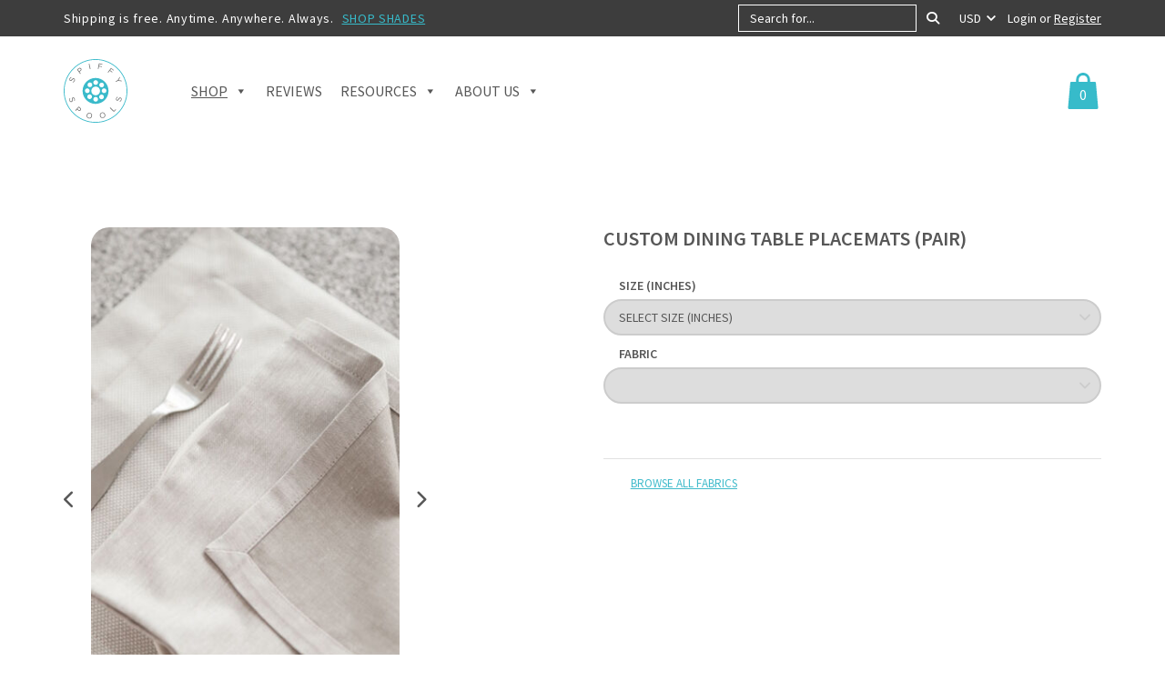

--- FILE ---
content_type: text/html; charset=UTF-8
request_url: https://www.spiffyspools.com/products/dining-table-placemats/?fabric=Cold%20Light
body_size: 43246
content:
<!DOCTYPE html>
<html lang="en-US">
<head>
	<meta charset="UTF-8" />
    <meta http-equiv="X-UA-Compatible" content="IE=edge">
    <meta name="viewport" content="width=device-width, initial-scale=1">
     <meta name='robots' content='index, follow, max-image-preview:large, max-snippet:-1, max-video-preview:-1' />
<link rel="preload" href="https://www.spiffyspools.com/wp-content/themes/jps-spiffy/img/logo.svg" as="image"><style>@media (min-width:992px){.home .home-hero {background:url(https://i1.wp.com/www.spiffyspools.com/wp-content/uploads/2020/07/hero-slide1.jpg) center/cover no-repeat !important;}} .logo img {width: 70px;height: 70px;} .home-benefits img {width: 147px;height: 120px;}.home-testimonials-img img {width: 555px;height: 625px;} .home-media-list img {width: 225px;height: 75px;}@media (min-width:992px){.home-about{padding:250px 0 300px}}@media (min-width:768px){.home-about{padding:150px 0;min-height:50vw;background-size:contain;background-position:left center;display:flex;justify-content:center;align-items:center}}.header-main .logo img {width: 70px;height: 70px;}</style><style>@media (min-width:530px) and (max-width:991px){.flex-viewport{height:600px !important;}}@media (min-width:992px) and (max-width:1199px){.flex-viewport{height:448px !important;}}@media (min-width:1200px){.flex-viewport{height:565px !important;}}</style><style>.home-about, .home-fabric + .home-benefits::before, .home-testimonials::after, .footer-call-back .btn-primary::before, .footer-newsletter .btn-newsletter,.share-circle, .woocommerce-page div.product .woocommerce-tabs::before {background-image: url() !important;}</style>
<!-- Google Tag Manager for WordPress by gtm4wp.com -->
<script data-cfasync="false" data-pagespeed-no-defer>
	var gtm4wp_datalayer_name = "dataLayer";
	var dataLayer = dataLayer || [];
	const gtm4wp_use_sku_instead = 0;
	const gtm4wp_currency = 'USD';
	const gtm4wp_product_per_impression = 0;
	const gtm4wp_clear_ecommerce = false;
	const gtm4wp_datalayer_max_timeout = 2000;
</script>
<!-- End Google Tag Manager for WordPress by gtm4wp.com -->
	<!-- This site is optimized with the Yoast SEO plugin v26.7 - https://yoast.com/wordpress/plugins/seo/ -->
	<title>Custom Dining Table Placemats from Spiffy Spools</title>
	<meta name="description" content="Order custom dinner table placemats in any size. Choose from over 2000 fabrics." />
	<link rel="canonical" href="https://www.spiffyspools.com/products/dining-table-placemats/" />
	<meta property="og:locale" content="en_US" />
	<meta property="og:type" content="article" />
	<meta property="og:title" content="Custom Dining Table Placemats from Spiffy Spools" />
	<meta property="og:description" content="Order custom dinner table placemats in any size. Choose from over 2000 fabrics." />
	<meta property="og:url" content="https://www.spiffyspools.com/products/dining-table-placemats/" />
	<meta property="og:site_name" content="Spiffy Spools" />
	<meta property="article:modified_time" content="2025-08-21T13:35:00+00:00" />
	<meta property="og:image" content="https://www.spiffyspools.com/wp-content/uploads/2020/12/yqSpFun.jpeg" />
	<meta property="og:image:width" content="900" />
	<meta property="og:image:height" content="1500" />
	<meta property="og:image:type" content="image/jpeg" />
	<meta name="twitter:card" content="summary_large_image" />
	<meta name="twitter:label1" content="Est. reading time" />
	<meta name="twitter:data1" content="2 minutes" />
	<script type="application/ld+json" class="yoast-schema-graph">{"@context":"https://schema.org","@graph":[{"@type":"WebPage","@id":"https://www.spiffyspools.com/products/dining-table-placemats/","url":"https://www.spiffyspools.com/products/dining-table-placemats/","name":"Custom Dining Table Placemats from Spiffy Spools","isPartOf":{"@id":"https://www.spiffyspools.com/#website"},"primaryImageOfPage":{"@id":"https://www.spiffyspools.com/products/dining-table-placemats/#primaryimage"},"image":{"@id":"https://www.spiffyspools.com/products/dining-table-placemats/#primaryimage"},"thumbnailUrl":"https://www.spiffyspools.com/wp-content/uploads/2020/12/yqSpFun.jpeg","datePublished":"2020-12-13T19:52:17+00:00","dateModified":"2025-08-21T13:35:00+00:00","description":"Order custom dinner table placemats in any size. Choose from over 2000 fabrics.","breadcrumb":{"@id":"https://www.spiffyspools.com/products/dining-table-placemats/#breadcrumb"},"inLanguage":"en-US","potentialAction":[{"@type":"ReadAction","target":["https://www.spiffyspools.com/products/dining-table-placemats/"]}]},{"@type":"ImageObject","inLanguage":"en-US","@id":"https://www.spiffyspools.com/products/dining-table-placemats/#primaryimage","url":"https://www.spiffyspools.com/wp-content/uploads/2020/12/yqSpFun.jpeg","contentUrl":"https://www.spiffyspools.com/wp-content/uploads/2020/12/yqSpFun.jpeg","width":900,"height":1500,"caption":"White Plain Custom Dining Table Placemats"},{"@type":"BreadcrumbList","@id":"https://www.spiffyspools.com/products/dining-table-placemats/#breadcrumb","itemListElement":[{"@type":"ListItem","position":1,"name":"Home","item":"https://www.spiffyspools.com/"},{"@type":"ListItem","position":2,"name":"Shop","item":"https://www.spiffyspools.com/shop/"},{"@type":"ListItem","position":3,"name":"Custom Dining Table Placemats (Pair)"}]},{"@type":"WebSite","@id":"https://www.spiffyspools.com/#website","url":"https://www.spiffyspools.com/","name":"Spiffy Spools","description":"Custom Curtains and Roman Shades Made Affordable","potentialAction":[{"@type":"SearchAction","target":{"@type":"EntryPoint","urlTemplate":"https://www.spiffyspools.com/?s={search_term_string}"},"query-input":{"@type":"PropertyValueSpecification","valueRequired":true,"valueName":"search_term_string"}}],"inLanguage":"en-US"}]}</script>
	<!-- / Yoast SEO plugin. -->


<link rel='dns-prefetch' href='//c0.wp.com' />
<link rel='dns-prefetch' href='//fonts.googleapis.com' />
<link rel="alternate" title="oEmbed (JSON)" type="application/json+oembed" href="https://www.spiffyspools.com/wp-json/oembed/1.0/embed?url=https%3A%2F%2Fwww.spiffyspools.com%2Fproducts%2Fdining-table-placemats%2F" />
<link rel="alternate" title="oEmbed (XML)" type="text/xml+oembed" href="https://www.spiffyspools.com/wp-json/oembed/1.0/embed?url=https%3A%2F%2Fwww.spiffyspools.com%2Fproducts%2Fdining-table-placemats%2F&#038;format=xml" />
<style id='wp-img-auto-sizes-contain-inline-css' type='text/css'>
img:is([sizes=auto i],[sizes^="auto," i]){contain-intrinsic-size:3000px 1500px}
/*# sourceURL=wp-img-auto-sizes-contain-inline-css */
</style>
<link rel='stylesheet' id='woo-conditional-shipping-blocks-style-css' href='https://www.spiffyspools.com/wp-content/plugins/conditional-shipping-for-woocommerce/frontend/css/woo-conditional-shipping.css?ver=3.6.0.free' type='text/css' media='all' />
<link rel='stylesheet' id='yotpoSideBootomLineStylesheet-css' href='https://www.spiffyspools.com/wp-content/plugins/yotpo-social-reviews-for-woocommerce/lib/utils/../../assets/css/bottom-line.css?ver=6.9' type='text/css' media='all' />
<style id='classic-theme-styles-inline-css' type='text/css'>
/**
 * These rules are needed for backwards compatibility.
 * They should match the button element rules in the base theme.json file.
 */
.wp-block-button__link {
	color: #ffffff;
	background-color: #32373c;
	border-radius: 9999px; /* 100% causes an oval, but any explicit but really high value retains the pill shape. */

	/* This needs a low specificity so it won't override the rules from the button element if defined in theme.json. */
	box-shadow: none;
	text-decoration: none;

	/* The extra 2px are added to size solids the same as the outline versions.*/
	padding: calc(0.667em + 2px) calc(1.333em + 2px);

	font-size: 1.125em;
}

.wp-block-file__button {
	background: #32373c;
	color: #ffffff;
	text-decoration: none;
}

/*# sourceURL=/wp-includes/css/classic-themes.css */
</style>
<link rel='stylesheet' id='cartbounty-pro-css' href='https://www.spiffyspools.com/wp-content/plugins/woo-save-abandoned-carts-pro/public/css/cartbounty-pro-public.css?ver=9.7.2.2' type='text/css' media='all' />
<link rel='stylesheet' id='photoswipe-css' href='https://www.spiffyspools.com/wp-content/plugins/woocommerce/assets/css/photoswipe/photoswipe.min.css?ver=10.4.3' type='text/css' media='all' />
<link rel='stylesheet' id='photoswipe-default-skin-css' href='https://www.spiffyspools.com/wp-content/plugins/woocommerce/assets/css/photoswipe/default-skin/default-skin.min.css?ver=10.4.3' type='text/css' media='all' />
<link rel='stylesheet' id='woocommerce-layout-css' href='https://www.spiffyspools.com/wp-content/plugins/woocommerce/assets/css/woocommerce-layout.css?ver=10.4.3' type='text/css' media='all' />
<link rel='stylesheet' id='woocommerce-smallscreen-css' href='https://www.spiffyspools.com/wp-content/plugins/woocommerce/assets/css/woocommerce-smallscreen.css?ver=10.4.3' type='text/css' media='only screen and (max-width: 768px)' />
<link rel='stylesheet' id='woocommerce-general-css' href='https://www.spiffyspools.com/wp-content/plugins/woocommerce/assets/css/woocommerce.css?ver=10.4.3' type='text/css' media='all' />
<style id='woocommerce-inline-inline-css' type='text/css'>
.woocommerce form .form-row .required { visibility: visible; }
/*# sourceURL=woocommerce-inline-inline-css */
</style>
<link rel='stylesheet' id='woo_conditional_shipping_css-css' href='https://www.spiffyspools.com/wp-content/plugins/conditional-shipping-for-woocommerce/includes/frontend/../../frontend/css/woo-conditional-shipping.css?ver=3.6.0.free' type='text/css' media='all' />
<link rel='stylesheet' id='megamenu-css' href='https://www.spiffyspools.com/wp-content/uploads/maxmegamenu/style.css?ver=17e582' type='text/css' media='all' />
<link rel='stylesheet' id='dashicons-css' href='https://www.spiffyspools.com/wp-includes/css/dashicons.css?ver=6.9' type='text/css' media='all' />
<link rel='stylesheet' id='megamenu-fontawesome6-css' href='https://www.spiffyspools.com/wp-content/plugins/megamenu-pro/icons/fontawesome6/css/all.min.css?ver=2.4.4' type='text/css' media='all' />
<link rel='stylesheet' id='fonts-css' href='https://fonts.googleapis.com/css2?family=Source+Sans+Pro%3Aital%2Cwght%400%2C400%3B0%2C600%3B0%2C700%3B1%2C400%3B1%2C700&#038;display=swap&#038;ver=6.9' type='text/css' media='all' />
<link rel='stylesheet' id='bootstrap-css-css' href='https://www.spiffyspools.com/wp-content/themes/jps-spiffy/css/bootstrap.min.css?ver=1.0' type='text/css' media='all' />
<link rel='stylesheet' id='select2-css' href='https://www.spiffyspools.com/wp-content/plugins/woocommerce/assets/css/select2.css?ver=10.4.3' type='text/css' media='all' />
<link rel='stylesheet' id='base-css' href='https://www.spiffyspools.com/wp-content/themes/jps-spiffy/css/base.css?ver=1.0' type='text/css' media='all' />
<link rel='stylesheet' id='style-css' href='https://www.spiffyspools.com/wp-content/themes/jps-spiffy/style.css?ver=1.0' type='text/css' media='all' />
<link rel='stylesheet' id='wc_stripe_express_checkout_style-css' href='https://www.spiffyspools.com/wp-content/plugins/woocommerce-gateway-stripe/build/express-checkout.css?ver=f49792bd42ded7e3e1cb' type='text/css' media='all' />
<script type="text/javascript" src="https://c0.wp.com/c/5.2.4/wp-includes/js/jquery/jquery.js?ver=6.9" id="jquery-js"></script>
<script type="text/javascript" id="cartbounty-pro-exit-intent-js-extra">
/* <![CDATA[ */
var cartbounty_ei = {"hours":"1","product_count":"0","is_user_logged_in":"","recaptcha_enabled":"","recaptcha_site_key":"","mobile_exit_intent_enabled":"1","phone_validation":"^[+0-9\\s]\\s?\\d[0-9\\s-.]{6,30}$","language":"en_US","ajaxurl":"https://www.spiffyspools.com/wp-admin/admin-ajax.php"};
//# sourceURL=cartbounty-pro-exit-intent-js-extra
/* ]]> */
</script>
<script type="text/javascript" src="https://www.spiffyspools.com/wp-content/plugins/woo-save-abandoned-carts-pro/public/js/cartbounty-pro-public-exit-intent.js?ver=9.7.2.2" id="cartbounty-pro-exit-intent-js"></script>
<script type="text/javascript" id="cartbounty-pro-early-capture-js-extra">
/* <![CDATA[ */
var cartbounty_ec = {"hours":"1","is_user_logged_in":"","recaptcha_enabled":"","recaptcha_site_key":"","mandatory_input":"1","phone_validation":"^[+0-9\\s]\\s?\\d[0-9\\s-.]{6,30}$","style":"2","language":"en_US","ajaxurl":"https://www.spiffyspools.com/wp-admin/admin-ajax.php"};
//# sourceURL=cartbounty-pro-early-capture-js-extra
/* ]]> */
</script>
<script type="text/javascript" src="https://www.spiffyspools.com/wp-content/plugins/woo-save-abandoned-carts-pro/public/js/cartbounty-pro-public-early-capture.js?ver=9.7.2.2" id="cartbounty-pro-early-capture-js"></script>
<script type="text/javascript" src="https://www.spiffyspools.com/wp-content/plugins/woocommerce/assets/js/jquery-blockui/jquery.blockUI.js?ver=2.7.0-wc.10.4.3" id="wc-jquery-blockui-js" defer="defer" data-wp-strategy="defer"></script>
<script type="text/javascript" id="wc-add-to-cart-js-extra">
/* <![CDATA[ */
var wc_add_to_cart_params = {"ajax_url":"/wp-admin/admin-ajax.php","wc_ajax_url":"/?wc-ajax=%%endpoint%%","i18n_view_cart":"View cart","cart_url":"https://www.spiffyspools.com/cart/","is_cart":"","cart_redirect_after_add":"no"};
//# sourceURL=wc-add-to-cart-js-extra
/* ]]> */
</script>
<script type="text/javascript" src="https://www.spiffyspools.com/wp-content/plugins/woocommerce/assets/js/frontend/add-to-cart.js?ver=10.4.3" id="wc-add-to-cart-js" defer="defer" data-wp-strategy="defer"></script>
<script type="text/javascript" src="https://www.spiffyspools.com/wp-content/plugins/woocommerce/assets/js/flexslider/jquery.flexslider.js?ver=2.7.2-wc.10.4.3" id="wc-flexslider-js" defer="defer" data-wp-strategy="defer"></script>
<script type="text/javascript" src="https://www.spiffyspools.com/wp-content/plugins/woocommerce/assets/js/photoswipe/photoswipe.js?ver=4.1.1-wc.10.4.3" id="wc-photoswipe-js" defer="defer" data-wp-strategy="defer"></script>
<script type="text/javascript" src="https://www.spiffyspools.com/wp-content/plugins/woocommerce/assets/js/photoswipe/photoswipe-ui-default.js?ver=4.1.1-wc.10.4.3" id="wc-photoswipe-ui-default-js" defer="defer" data-wp-strategy="defer"></script>
<script type="text/javascript" id="wc-single-product-js-extra">
/* <![CDATA[ */
var wc_single_product_params = {"i18n_required_rating_text":"Please select a rating","i18n_rating_options":["1 of 5 stars","2 of 5 stars","3 of 5 stars","4 of 5 stars","5 of 5 stars"],"i18n_product_gallery_trigger_text":"View full-screen image gallery","review_rating_required":"yes","flexslider":{"rtl":false,"animation":"slide","smoothHeight":true,"directionNav":true,"controlNav":true,"slideshow":false,"animationSpeed":500,"animationLoop":false,"allowOneSlide":false,"prevText":"\u003Ci class=\"fa fa-chevron-left\"\u003E\u003C/i\u003E","nextText":"\u003Ci class=\"fa fa-chevron-right\"\u003E\u003C/i\u003E"},"zoom_enabled":"","zoom_options":[],"photoswipe_enabled":"1","photoswipe_options":{"shareEl":false,"closeOnScroll":false,"history":false,"hideAnimationDuration":0,"showAnimationDuration":0,"captionEl":false},"flexslider_enabled":"1"};
//# sourceURL=wc-single-product-js-extra
/* ]]> */
</script>
<script type="text/javascript" src="https://www.spiffyspools.com/wp-content/plugins/woocommerce/assets/js/frontend/single-product.js?ver=10.4.3" id="wc-single-product-js" defer="defer" data-wp-strategy="defer"></script>
<script type="text/javascript" src="https://www.spiffyspools.com/wp-content/plugins/woocommerce/assets/js/js-cookie/js.cookie.js?ver=2.1.4-wc.10.4.3" id="wc-js-cookie-js" defer="defer" data-wp-strategy="defer"></script>
<script type="text/javascript" id="woocommerce-js-extra">
/* <![CDATA[ */
var woocommerce_params = {"ajax_url":"/wp-admin/admin-ajax.php","wc_ajax_url":"/?wc-ajax=%%endpoint%%","i18n_password_show":"Show password","i18n_password_hide":"Hide password"};
//# sourceURL=woocommerce-js-extra
/* ]]> */
</script>
<script type="text/javascript" src="https://www.spiffyspools.com/wp-content/plugins/woocommerce/assets/js/frontend/woocommerce.js?ver=10.4.3" id="woocommerce-js" defer="defer" data-wp-strategy="defer"></script>
<script type="text/javascript" id="wp-optin-wheel-js-extra">
/* <![CDATA[ */
var wofVars = {"ajaxurl":"https://www.spiffyspools.com/wp-admin/admin-ajax.php"};
//# sourceURL=wp-optin-wheel-js-extra
/* ]]> */
</script>
<script type="text/javascript" src="https://www.spiffyspools.com/wp-content/plugins/wp-optin-wheel/public/js/public.min.js?ver=1.5.2" id="wp-optin-wheel-js"></script>
<script type="text/javascript" id="woo-conditional-shipping-js-js-extra">
/* <![CDATA[ */
var conditional_shipping_settings = {"trigger_fields":[]};
//# sourceURL=woo-conditional-shipping-js-js-extra
/* ]]> */
</script>
<script type="text/javascript" src="https://www.spiffyspools.com/wp-content/plugins/conditional-shipping-for-woocommerce/includes/frontend/../../frontend/js/woo-conditional-shipping.js?ver=3.6.0.free" id="woo-conditional-shipping-js-js"></script>
<script type="text/javascript" id="yquery-js-extra">
/* <![CDATA[ */
var yotpo_settings = {"app_key":"m14oqJffHYBAfsITbUkhx4tUrBIiCmb84RuhyaLq","reviews_widget_id":"1066561","qna_widget_id":"","star_ratings_widget_id":"1066564"};
//# sourceURL=yquery-js-extra
/* ]]> */
</script>
<script type="text/javascript" src="https://www.spiffyspools.com/wp-content/plugins/yotpo-social-reviews-for-woocommerce/assets/js/v2HeaderScript.js" id="yquery-js"></script>
<script type="text/javascript" src="https://www.spiffyspools.com/wp-content/plugins/woocommerce/assets/js/selectWoo/selectWoo.full.js?ver=1.0.9-wc.10.4.3" id="selectWoo-js" defer="defer" data-wp-strategy="defer"></script>
<link rel="https://api.w.org/" href="https://www.spiffyspools.com/wp-json/" /><link rel="alternate" title="JSON" type="application/json" href="https://www.spiffyspools.com/wp-json/wp/v2/product/33780" /><link rel="EditURI" type="application/rsd+xml" title="RSD" href="https://www.spiffyspools.com/xmlrpc.php?rsd" />
<meta name="generator" content="WordPress 6.9" />
<meta name="generator" content="WooCommerce 10.4.3" />
<link rel='shortlink' href='https://www.spiffyspools.com/?p=33780' />
<!-- Global site tag (gtag.js) - Google Ads: 937666956 -->
<script async src="https://www.googletagmanager.com/gtag/js?id=AW-937666956"></script>
<script>
  window.dataLayer = window.dataLayer || [];
  function gtag(){dataLayer.push(arguments);}
  gtag('js', new Date());

  gtag('config', 'AW-937666956');
</script>	<style type="text/css">
		dt.variation-plugify_sample_texttt {
			display: none !important;
		}

		.wc-block-components-product-details__plugify-sample-texttt .wc-block-components-product-details__name {
			display: none !important;
		}


	</style>

	
<!-- Google Tag Manager for WordPress by gtm4wp.com -->
<!-- GTM Container placement set to manual -->
<script data-cfasync="false" data-pagespeed-no-defer type="text/javascript">
	var dataLayer_content = {"pagePostType":"product","pagePostType2":"single-product","pagePostAuthor":"Spiffy","customerTotalOrders":0,"customerTotalOrderValue":0,"customerFirstName":"","customerLastName":"","customerBillingFirstName":"","customerBillingLastName":"","customerBillingCompany":"","customerBillingAddress1":"","customerBillingAddress2":"","customerBillingCity":"","customerBillingState":"","customerBillingPostcode":"","customerBillingCountry":"","customerBillingEmail":"","customerBillingEmailHash":"","customerBillingPhone":"","customerShippingFirstName":"","customerShippingLastName":"","customerShippingCompany":"","customerShippingAddress1":"","customerShippingAddress2":"","customerShippingCity":"","customerShippingState":"","customerShippingPostcode":"","customerShippingCountry":"","cartContent":{"totals":{"applied_coupons":[],"discount_total":0,"subtotal":0,"total":0},"items":[]},"productRatingCounts":[],"productAverageRating":0,"productReviewCount":0,"productType":"variable","productIsVariable":1};
	dataLayer.push( dataLayer_content );
</script>
<script data-cfasync="false" data-pagespeed-no-defer type="text/javascript">
(function(w,d,s,l,i){w[l]=w[l]||[];w[l].push({'gtm.start':
new Date().getTime(),event:'gtm.js'});var f=d.getElementsByTagName(s)[0],
j=d.createElement(s),dl=l!='dataLayer'?'&l='+l:'';j.async=true;j.src=
'//www.googletagmanager.com/gtm.js?id='+i+dl;f.parentNode.insertBefore(j,f);
})(window,document,'script','dataLayer','GTM-P47HGLF');
</script>
<!-- End Google Tag Manager for WordPress by gtm4wp.com -->	<noscript><style>.woocommerce-product-gallery{ opacity: 1 !important; }</style></noscript>
	<link rel="icon" href="https://www.spiffyspools.com/wp-content/uploads/2020/11/cropped-favicon-32x32.png" sizes="32x32" />
<link rel="icon" href="https://www.spiffyspools.com/wp-content/uploads/2020/11/cropped-favicon-192x192.png" sizes="192x192" />
<link rel="apple-touch-icon" href="https://www.spiffyspools.com/wp-content/uploads/2020/11/cropped-favicon-180x180.png" />
<meta name="msapplication-TileImage" content="https://www.spiffyspools.com/wp-content/uploads/2020/11/cropped-favicon-270x270.png" />
		<style type="text/css" id="wp-custom-css">
			.woocommerce-message:focus-visible {
    outline: none !important;
}

#order_sample_product{
	padding:20px 30px !important;
}
/*Rajeev edits*/
#variations-tab label {
    margin-left: 10px;
    font-family: 'Source Sans Pro', sans-serif;
    color: #575757;
    font-size: 14px;
    line-height: 1.42857143;
}
@media only screen and (min-width: 900px) {
	.woocommerce div.product div.images .woocommerce-product-gallery__wrapper {
		display: flex;
		flex-direction: row;
		align-items: center;
	}
}
@media (min-width: 1200px) {
    .flex-viewport {
        display: flex;
    }
}
		</style>
		<style type="text/css">/** Mega Menu CSS: fs **/</style>
<link rel='stylesheet' id='wc-blocks-style-css' href='https://www.spiffyspools.com/wp-content/plugins/woocommerce/assets/client/blocks/wc-blocks.css?ver=1766484311' type='text/css' media='all' />
<style id='global-styles-inline-css' type='text/css'>
:root{--wp--preset--aspect-ratio--square: 1;--wp--preset--aspect-ratio--4-3: 4/3;--wp--preset--aspect-ratio--3-4: 3/4;--wp--preset--aspect-ratio--3-2: 3/2;--wp--preset--aspect-ratio--2-3: 2/3;--wp--preset--aspect-ratio--16-9: 16/9;--wp--preset--aspect-ratio--9-16: 9/16;--wp--preset--color--black: #000000;--wp--preset--color--cyan-bluish-gray: #abb8c3;--wp--preset--color--white: #ffffff;--wp--preset--color--pale-pink: #f78da7;--wp--preset--color--vivid-red: #cf2e2e;--wp--preset--color--luminous-vivid-orange: #ff6900;--wp--preset--color--luminous-vivid-amber: #fcb900;--wp--preset--color--light-green-cyan: #7bdcb5;--wp--preset--color--vivid-green-cyan: #00d084;--wp--preset--color--pale-cyan-blue: #8ed1fc;--wp--preset--color--vivid-cyan-blue: #0693e3;--wp--preset--color--vivid-purple: #9b51e0;--wp--preset--gradient--vivid-cyan-blue-to-vivid-purple: linear-gradient(135deg,rgb(6,147,227) 0%,rgb(155,81,224) 100%);--wp--preset--gradient--light-green-cyan-to-vivid-green-cyan: linear-gradient(135deg,rgb(122,220,180) 0%,rgb(0,208,130) 100%);--wp--preset--gradient--luminous-vivid-amber-to-luminous-vivid-orange: linear-gradient(135deg,rgb(252,185,0) 0%,rgb(255,105,0) 100%);--wp--preset--gradient--luminous-vivid-orange-to-vivid-red: linear-gradient(135deg,rgb(255,105,0) 0%,rgb(207,46,46) 100%);--wp--preset--gradient--very-light-gray-to-cyan-bluish-gray: linear-gradient(135deg,rgb(238,238,238) 0%,rgb(169,184,195) 100%);--wp--preset--gradient--cool-to-warm-spectrum: linear-gradient(135deg,rgb(74,234,220) 0%,rgb(151,120,209) 20%,rgb(207,42,186) 40%,rgb(238,44,130) 60%,rgb(251,105,98) 80%,rgb(254,248,76) 100%);--wp--preset--gradient--blush-light-purple: linear-gradient(135deg,rgb(255,206,236) 0%,rgb(152,150,240) 100%);--wp--preset--gradient--blush-bordeaux: linear-gradient(135deg,rgb(254,205,165) 0%,rgb(254,45,45) 50%,rgb(107,0,62) 100%);--wp--preset--gradient--luminous-dusk: linear-gradient(135deg,rgb(255,203,112) 0%,rgb(199,81,192) 50%,rgb(65,88,208) 100%);--wp--preset--gradient--pale-ocean: linear-gradient(135deg,rgb(255,245,203) 0%,rgb(182,227,212) 50%,rgb(51,167,181) 100%);--wp--preset--gradient--electric-grass: linear-gradient(135deg,rgb(202,248,128) 0%,rgb(113,206,126) 100%);--wp--preset--gradient--midnight: linear-gradient(135deg,rgb(2,3,129) 0%,rgb(40,116,252) 100%);--wp--preset--font-size--small: 13px;--wp--preset--font-size--medium: 20px;--wp--preset--font-size--large: 36px;--wp--preset--font-size--x-large: 42px;--wp--preset--spacing--20: 0.44rem;--wp--preset--spacing--30: 0.67rem;--wp--preset--spacing--40: 1rem;--wp--preset--spacing--50: 1.5rem;--wp--preset--spacing--60: 2.25rem;--wp--preset--spacing--70: 3.38rem;--wp--preset--spacing--80: 5.06rem;--wp--preset--shadow--natural: 6px 6px 9px rgba(0, 0, 0, 0.2);--wp--preset--shadow--deep: 12px 12px 50px rgba(0, 0, 0, 0.4);--wp--preset--shadow--sharp: 6px 6px 0px rgba(0, 0, 0, 0.2);--wp--preset--shadow--outlined: 6px 6px 0px -3px rgb(255, 255, 255), 6px 6px rgb(0, 0, 0);--wp--preset--shadow--crisp: 6px 6px 0px rgb(0, 0, 0);}:where(.is-layout-flex){gap: 0.5em;}:where(.is-layout-grid){gap: 0.5em;}body .is-layout-flex{display: flex;}.is-layout-flex{flex-wrap: wrap;align-items: center;}.is-layout-flex > :is(*, div){margin: 0;}body .is-layout-grid{display: grid;}.is-layout-grid > :is(*, div){margin: 0;}:where(.wp-block-columns.is-layout-flex){gap: 2em;}:where(.wp-block-columns.is-layout-grid){gap: 2em;}:where(.wp-block-post-template.is-layout-flex){gap: 1.25em;}:where(.wp-block-post-template.is-layout-grid){gap: 1.25em;}.has-black-color{color: var(--wp--preset--color--black) !important;}.has-cyan-bluish-gray-color{color: var(--wp--preset--color--cyan-bluish-gray) !important;}.has-white-color{color: var(--wp--preset--color--white) !important;}.has-pale-pink-color{color: var(--wp--preset--color--pale-pink) !important;}.has-vivid-red-color{color: var(--wp--preset--color--vivid-red) !important;}.has-luminous-vivid-orange-color{color: var(--wp--preset--color--luminous-vivid-orange) !important;}.has-luminous-vivid-amber-color{color: var(--wp--preset--color--luminous-vivid-amber) !important;}.has-light-green-cyan-color{color: var(--wp--preset--color--light-green-cyan) !important;}.has-vivid-green-cyan-color{color: var(--wp--preset--color--vivid-green-cyan) !important;}.has-pale-cyan-blue-color{color: var(--wp--preset--color--pale-cyan-blue) !important;}.has-vivid-cyan-blue-color{color: var(--wp--preset--color--vivid-cyan-blue) !important;}.has-vivid-purple-color{color: var(--wp--preset--color--vivid-purple) !important;}.has-black-background-color{background-color: var(--wp--preset--color--black) !important;}.has-cyan-bluish-gray-background-color{background-color: var(--wp--preset--color--cyan-bluish-gray) !important;}.has-white-background-color{background-color: var(--wp--preset--color--white) !important;}.has-pale-pink-background-color{background-color: var(--wp--preset--color--pale-pink) !important;}.has-vivid-red-background-color{background-color: var(--wp--preset--color--vivid-red) !important;}.has-luminous-vivid-orange-background-color{background-color: var(--wp--preset--color--luminous-vivid-orange) !important;}.has-luminous-vivid-amber-background-color{background-color: var(--wp--preset--color--luminous-vivid-amber) !important;}.has-light-green-cyan-background-color{background-color: var(--wp--preset--color--light-green-cyan) !important;}.has-vivid-green-cyan-background-color{background-color: var(--wp--preset--color--vivid-green-cyan) !important;}.has-pale-cyan-blue-background-color{background-color: var(--wp--preset--color--pale-cyan-blue) !important;}.has-vivid-cyan-blue-background-color{background-color: var(--wp--preset--color--vivid-cyan-blue) !important;}.has-vivid-purple-background-color{background-color: var(--wp--preset--color--vivid-purple) !important;}.has-black-border-color{border-color: var(--wp--preset--color--black) !important;}.has-cyan-bluish-gray-border-color{border-color: var(--wp--preset--color--cyan-bluish-gray) !important;}.has-white-border-color{border-color: var(--wp--preset--color--white) !important;}.has-pale-pink-border-color{border-color: var(--wp--preset--color--pale-pink) !important;}.has-vivid-red-border-color{border-color: var(--wp--preset--color--vivid-red) !important;}.has-luminous-vivid-orange-border-color{border-color: var(--wp--preset--color--luminous-vivid-orange) !important;}.has-luminous-vivid-amber-border-color{border-color: var(--wp--preset--color--luminous-vivid-amber) !important;}.has-light-green-cyan-border-color{border-color: var(--wp--preset--color--light-green-cyan) !important;}.has-vivid-green-cyan-border-color{border-color: var(--wp--preset--color--vivid-green-cyan) !important;}.has-pale-cyan-blue-border-color{border-color: var(--wp--preset--color--pale-cyan-blue) !important;}.has-vivid-cyan-blue-border-color{border-color: var(--wp--preset--color--vivid-cyan-blue) !important;}.has-vivid-purple-border-color{border-color: var(--wp--preset--color--vivid-purple) !important;}.has-vivid-cyan-blue-to-vivid-purple-gradient-background{background: var(--wp--preset--gradient--vivid-cyan-blue-to-vivid-purple) !important;}.has-light-green-cyan-to-vivid-green-cyan-gradient-background{background: var(--wp--preset--gradient--light-green-cyan-to-vivid-green-cyan) !important;}.has-luminous-vivid-amber-to-luminous-vivid-orange-gradient-background{background: var(--wp--preset--gradient--luminous-vivid-amber-to-luminous-vivid-orange) !important;}.has-luminous-vivid-orange-to-vivid-red-gradient-background{background: var(--wp--preset--gradient--luminous-vivid-orange-to-vivid-red) !important;}.has-very-light-gray-to-cyan-bluish-gray-gradient-background{background: var(--wp--preset--gradient--very-light-gray-to-cyan-bluish-gray) !important;}.has-cool-to-warm-spectrum-gradient-background{background: var(--wp--preset--gradient--cool-to-warm-spectrum) !important;}.has-blush-light-purple-gradient-background{background: var(--wp--preset--gradient--blush-light-purple) !important;}.has-blush-bordeaux-gradient-background{background: var(--wp--preset--gradient--blush-bordeaux) !important;}.has-luminous-dusk-gradient-background{background: var(--wp--preset--gradient--luminous-dusk) !important;}.has-pale-ocean-gradient-background{background: var(--wp--preset--gradient--pale-ocean) !important;}.has-electric-grass-gradient-background{background: var(--wp--preset--gradient--electric-grass) !important;}.has-midnight-gradient-background{background: var(--wp--preset--gradient--midnight) !important;}.has-small-font-size{font-size: var(--wp--preset--font-size--small) !important;}.has-medium-font-size{font-size: var(--wp--preset--font-size--medium) !important;}.has-large-font-size{font-size: var(--wp--preset--font-size--large) !important;}.has-x-large-font-size{font-size: var(--wp--preset--font-size--x-large) !important;}
/*# sourceURL=global-styles-inline-css */
</style>
<style id='core-block-supports-inline-css' type='text/css'>
/**
 * Core styles: block-supports
 */

/*# sourceURL=core-block-supports-inline-css */
</style>
<link rel='stylesheet' id='wc-stripe-blocks-checkout-style-css' href='https://www.spiffyspools.com/wp-content/plugins/woocommerce-gateway-stripe/build/upe-blocks.css?ver=5149cca93b0373758856' type='text/css' media='all' />
<link rel='stylesheet' id='woocommerce-currency-switcher-css' href='https://www.spiffyspools.com/wp-content/plugins/woocommerce-currency-switcher/css/front.css?ver=2.3.4' type='text/css' media='all' />
<link rel='stylesheet' id='wp-optin-wheel-css' href='https://www.spiffyspools.com/wp-content/plugins/wp-optin-wheel/public/css/public.min.css?ver=1.5.2' type='text/css' media='all' />
<link rel='stylesheet' id='wof-theme-yellow-css' href='https://www.spiffyspools.com/wp-content/plugins/wp-optin-wheel/public/css/theme-yellow.css?ver=1.5.2' type='text/css' media='all' />
<link rel='stylesheet' id='wc-stripe-upe-classic-css' href='https://www.spiffyspools.com/wp-content/plugins/woocommerce-gateway-stripe/build/upe-classic.css?ver=10.3.1' type='text/css' media='all' />
<link rel='stylesheet' id='stripelink_styles-css' href='https://www.spiffyspools.com/wp-content/plugins/woocommerce-gateway-stripe/assets/css/stripe-link.css?ver=10.3.1' type='text/css' media='all' />
</head>
<body class="wp-singular product-template-default single single-product postid-33780 wp-theme-jps-spiffy theme-jps-spiffy woocommerce woocommerce-page woocommerce-no-js mega-menu-main-menu currency-usd">

<!-- GTM Container placement set to manual -->
<!-- Google Tag Manager (noscript) -->
				<noscript><iframe src="https://www.googletagmanager.com/ns.html?id=GTM-P47HGLF" height="0" width="0" style="display:none;visibility:hidden" aria-hidden="true"></iframe></noscript>
<!-- End Google Tag Manager (noscript) --><div class="page-wrapper">
    <header class="header">
        <div class="header-1">
            <div class="container">
                <div class="row-flex row-reverse">
                    <div class="col-xs-12 col-sm-6">
                                                <div class="header-1-actions">
                            <div class="header-search">
                                <button class="open-search">
                                    <i class="fa fa-search"></i>
                                </button>
                                
                                <div class="search-form-box">
                                    <form role="search" method="get" action="https://www.spiffyspools.com/">
                                        <div class="search-form-group">
                                            <input type="text" name="s" class="search-input" placeholder="Search for..." />
                                            <button type="submit" class="submit-search" aria-label="Search">
                                                <i class="fa fa-search"></i>
                                            </button>
                                                                                    </div>
                                    </form>
                                </div>
                            </div>

                                

    <form method="post" action="" class="woocommerce-currency-switcher-form " data-ver="2.3.4">
        <input type="hidden" name="woocommerce-currency-switcher" value="USD" />
        <select name="woocommerce-currency-switcher"  data-width="100%" data-flag-position="right" class="woocommerce-currency-switcher" onchange="woocs_redirect(this.value);
                void(0);">
                    
                
                <option class="woocs_option_img_USD" value="USD"  selected='selected' data-imagesrc="" data-icon="" data-description="USA dollar">USD</option>
            
                
                <option class="woocs_option_img_EUR" value="EUR"  data-imagesrc="" data-icon="" data-description="European Euro">EUR</option>
            
                
                <option class="woocs_option_img_GBP" value="GBP"  data-imagesrc="" data-icon="" data-description="British Pound Sterling">GBP</option>
            
                
                <option class="woocs_option_img_CAD" value="CAD"  data-imagesrc="" data-icon="" data-description="Canadian Dollar">CAD</option>
                    </select>
        <div class="woocs_display_none" style="display: none;" >WOOCS v.2.3.4</div>
    </form>
    
                                                        <a href="https://www.spiffyspools.com/my-account/">
                                Login
                            </a>
                            or
                            <a href="https://www.spiffyspools.com/my-account/" class="header-register">
                                Register
                            </a>
                                                    </div>
                                            </div>
                    <div class="col-xs-12 col-sm-6">
                                                <div class="header-offer">
                            Shipping is free. Anytime. Anywhere. Always.                                                        <a href="https://www.spiffyspools.com/collections/roman-window-shades/">
                                SHOP SHADES                            </a>
                                                    </div>
                                            </div>
                </div>
            </div>
        </div>
        <div class="header-2">
            <div class="container">
                <div class="header-main">
                    <a href="https://www.spiffyspools.com" class="logo">
                        <img src="https://www.spiffyspools.com/wp-content/themes/jps-spiffy/img/logo.svg" alt="Spiffy Spools">
                    </a>

                    <button type="button" class="main-menu-toggle open-menu">
                        <span class="sr-only">Menu</span>
                        <span class="icon-bar"></span>
                        <span class="icon-bar"></span>
                    </button>

                    <div class="header-menu">
                        <button class="main-menu-toggle close-menu">
                            <span class="sr-only">Close Menu</span>
                        </button>
                        <div class="menu-container">
                            <div class="search-form-box visible-xs">
                                <form role="search" method="get" action="https://www.spiffyspools.com/">
                                    <div class="search-form-group">
                                        <input type="text" name="s" class="search-input" placeholder="What are you looking for?" />
                                        <button type="submit" class="submit-search" aria-label="Search">
                                            <i class="fa fa-search"></i>
                                        </button>
                                                                            </div>
                                </form>
                            </div>

                                                        <nav>
                                <div id="mega-menu-wrap-main_menu" class="mega-menu-wrap"><div class="mega-menu-toggle"><div class="mega-toggle-blocks-left"></div><div class="mega-toggle-blocks-center"></div><div class="mega-toggle-blocks-right"><div class='mega-toggle-block mega-menu-toggle-animated-block mega-toggle-block-0' id='mega-toggle-block-0'><button aria-label="Toggle Menu" class="mega-toggle-animated mega-toggle-animated-slider" type="button" aria-expanded="false">
                  <span class="mega-toggle-animated-box">
                    <span class="mega-toggle-animated-inner"></span>
                  </span>
                </button></div></div></div><ul id="mega-menu-main_menu" class="mega-menu max-mega-menu mega-menu-horizontal mega-no-js" data-event="hover_intent" data-effect="disabled" data-effect-speed="200" data-effect-mobile="disabled" data-effect-speed-mobile="0" data-panel-width=".page-wrapper" data-panel-inner-width=".container" data-mobile-force-width="false" data-second-click="go" data-document-click="collapse" data-vertical-behaviour="standard" data-breakpoint="767" data-unbind="true" data-mobile-state="collapse_all" data-mobile-direction="vertical" data-hover-intent-timeout="300" data-hover-intent-interval="100" data-overlay-desktop="false" data-overlay-mobile="false"><li class="mega-menu-item mega-menu-item-type-custom mega-menu-item-object-custom mega-current-menu-ancestor mega-menu-item-has-children mega-align-bottom-left mega-menu-tabbed mega-disable-link mega-menu-megamenu mega-menu-item-3758" id="mega-menu-item-3758"><a class="mega-menu-link" tabindex="0" aria-expanded="false" role="button">Shop<span class="mega-indicator" aria-hidden="true"></span></a>
<ul class="mega-sub-menu">
<li class="mega-menu-item mega-menu-item-type-custom mega-menu-item-object-custom mega-menu-item-has-children mega-menu-megamenu mega-menu-grid mega-disable-link mega-menu-item-3756" id="mega-menu-item-3756"><a class="mega-menu-link" tabindex="0">Curtains<span class="mega-indicator" aria-hidden="true"></span></a>
	<ul class="mega-sub-menu" role='presentation'>
<li class="mega-menu-row" id="mega-menu-3756-0">
		<ul class="mega-sub-menu" style='--columns:12' role='presentation'>
<li class="mega-menu-column mega-menu-columns-3-of-12" style="--columns:12; --span:3" id="mega-menu-3756-0-0">
			<ul class="mega-sub-menu">
<li class="mega-menu-item mega-menu-item-type-taxonomy mega-menu-item-object-product_cat mega-menu-column-standard mega-menu-columns-1-of-6 mega-menu-item-1120706" style="--columns:6; --span:1" id="mega-menu-item-1120706"><a class="mega-menu-link" href="https://www.spiffyspools.com/collections/custom-curtains-window-drapes/">All</a></li>			</ul>
</li>		</ul>
</li><li class="mega-menu-row" id="mega-menu-3756-1">
		<ul class="mega-sub-menu" style='--columns:12' role='presentation'>
<li class="mega-menu-column mega-menu-columns-3-of-12" style="--columns:12; --span:3" id="mega-menu-3756-1-0">
			<ul class="mega-sub-menu">
<li class="mega-menu-item mega-menu-item-type-custom mega-menu-item-object-custom mega-menu-item-has-children mega-collapse-children mega-menu-column-standard mega-menu-columns-1-of-6 mega-menu-item-3759" style="--columns:6; --span:1" id="mega-menu-item-3759"><a class="mega-menu-link">Curtains by Fabric<span class="mega-indicator" aria-hidden="true"></span></a>
				<ul class="mega-sub-menu">
<li class="mega-menu-item mega-menu-item-type-taxonomy mega-menu-item-object-product_cat mega-menu-item-670457" id="mega-menu-item-670457"><a class="mega-menu-link" href="https://www.spiffyspools.com/collections/custom-curtains-window-drapes/custom-linen-window-drapes/">Linen Curtains</a></li><li class="mega-menu-item mega-menu-item-type-taxonomy mega-menu-item-object-product_cat mega-menu-item-670448" id="mega-menu-item-670448"><a class="mega-menu-link" href="https://www.spiffyspools.com/collections/custom-curtains-window-drapes/custom-cotton-window-drapes/">Cotton Curtains</a></li><li class="mega-menu-item mega-menu-item-type-taxonomy mega-menu-item-object-product_cat mega-menu-item-851461" id="mega-menu-item-851461"><a class="mega-menu-link" href="https://www.spiffyspools.com/collections/custom-curtains-window-drapes/custom-velvet-window-drapes/">Velvet Curtains</a></li><li class="mega-menu-item mega-menu-item-type-taxonomy mega-menu-item-object-product_cat mega-menu-item-851460" id="mega-menu-item-851460"><a class="mega-menu-link" href="https://www.spiffyspools.com/collections/custom-curtains-window-drapes/custom-silk-window-drapes/">Silk Curtains</a></li><li class="mega-menu-item mega-menu-item-type-taxonomy mega-menu-item-object-product_cat mega-menu-item-670444" id="mega-menu-item-670444"><a class="mega-menu-link" href="https://www.spiffyspools.com/collections/custom-curtains-window-drapes/room-darkening-blackout-drapes/">Blackout Curtains</a></li><li class="mega-menu-item mega-menu-item-type-taxonomy mega-menu-item-object-product_cat mega-menu-item-851462" id="mega-menu-item-851462"><a class="mega-menu-link" href="https://www.spiffyspools.com/collections/custom-curtains-window-drapes/custom-sheer-window-drapes/">Sheer Curtains</a></li>				</ul>
</li><li class="mega-menu-item mega-menu-item-type-custom mega-menu-item-object-custom mega-menu-item-has-children mega-collapse-children mega-menu-column-standard mega-menu-columns-1-of-6 mega-menu-item-3764" style="--columns:6; --span:1" id="mega-menu-item-3764"><a class="mega-menu-link" href="https://spiffyspools.com/collections/curtains/">Curtains by Size<span class="mega-indicator" aria-hidden="true"></span></a>
				<ul class="mega-sub-menu">
<li class="mega-menu-item mega-menu-item-type-taxonomy mega-menu-item-object-product_cat mega-menu-item-1029445" id="mega-menu-item-1029445"><a class="mega-menu-link" href="https://www.spiffyspools.com/collections/custom-curtains-window-drapes/extra-long-drapes/">Extra Long Curtains</a></li><li class="mega-menu-item mega-menu-item-type-taxonomy mega-menu-item-object-product_cat mega-menu-item-670526" id="mega-menu-item-670526"><a class="mega-menu-link" href="https://www.spiffyspools.com/collections/custom-curtains-window-drapes/extra-wide-drapes/">Extra Wide Curtains</a></li><li class="mega-menu-item mega-menu-item-type-taxonomy mega-menu-item-object-product_cat mega-menu-item-670524" id="mega-menu-item-670524"><a class="mega-menu-link" href="https://www.spiffyspools.com/collections/custom-curtains-window-drapes/short-drapes/">Short Curtains</a></li><li class="mega-menu-item mega-menu-item-type-taxonomy mega-menu-item-object-product_cat mega-menu-item-670527" id="mega-menu-item-670527"><a class="mega-menu-link" href="https://www.spiffyspools.com/collections/custom-curtains-window-drapes/narrow-drapes/">Narrow Curtains</a></li>				</ul>
</li>			</ul>
</li><li class="mega-menu-column mega-menu-columns-3-of-12" style="--columns:12; --span:3" id="mega-menu-3756-1-1">
			<ul class="mega-sub-menu">
<li class="mega-menu-item mega-menu-item-type-custom mega-menu-item-object-custom mega-menu-item-has-children mega-menu-column-standard mega-menu-columns-1-of-6 mega-menu-item-1029517" style="--columns:6; --span:1" id="mega-menu-item-1029517"><a class="mega-menu-link" href="#">Curtains by Style<span class="mega-indicator" aria-hidden="true"></span></a>
				<ul class="mega-sub-menu">
<li class="mega-menu-item mega-menu-item-type-taxonomy mega-menu-item-object-product_cat mega-menu-item-1029509" id="mega-menu-item-1029509"><a class="mega-menu-link" href="https://www.spiffyspools.com/collections/custom-curtains-window-drapes/flat-top-window-drapes/">Flat Top Curtains</a></li><li class="mega-menu-item mega-menu-item-type-taxonomy mega-menu-item-object-product_cat mega-menu-item-1029514" id="mega-menu-item-1029514"><a class="mega-menu-link" href="https://www.spiffyspools.com/collections/custom-curtains-window-drapes/grommet-eyelet-window-drapes/">Grommet Curtains</a></li><li class="mega-menu-item mega-menu-item-type-taxonomy mega-menu-item-object-product_cat mega-menu-item-1029515" id="mega-menu-item-1029515"><a class="mega-menu-link" href="https://www.spiffyspools.com/collections/custom-curtains-window-drapes/pencil-pleat-window-drapes/">Pencil Pleat Curtains</a></li><li class="mega-menu-item mega-menu-item-type-taxonomy mega-menu-item-object-product_cat mega-menu-item-1029511" id="mega-menu-item-1029511"><a class="mega-menu-link" href="https://www.spiffyspools.com/collections/custom-curtains-window-drapes/pinch-pleat-window-drapes/">Pinch Pleat Curtains</a></li><li class="mega-menu-item mega-menu-item-type-post_type mega-menu-item-object-product mega-menu-item-969840" id="mega-menu-item-969840"><a class="mega-menu-link" href="https://www.spiffyspools.com/products/ripplefold-curtains/">Ripplefold Drapes</a></li><li class="mega-menu-item mega-menu-item-type-taxonomy mega-menu-item-object-product_cat mega-menu-item-1047427" id="mega-menu-item-1047427"><a class="mega-menu-link" href="https://www.spiffyspools.com/collections/custom-curtains-window-drapes/rod-pocket-window-drapes/">Rod Pocket Curtains</a></li><li class="mega-menu-item mega-menu-item-type-taxonomy mega-menu-item-object-product_cat mega-menu-item-1029516" id="mega-menu-item-1029516"><a class="mega-menu-link" href="https://www.spiffyspools.com/collections/custom-curtains-window-drapes/back-tab-window-drapes/">Tab/ Back Tab Curtains</a></li><li class="mega-menu-item mega-menu-item-type-taxonomy mega-menu-item-object-product_cat mega-menu-item-1029510" id="mega-menu-item-1029510"><a class="mega-menu-link" href="https://www.spiffyspools.com/collections/custom-curtains-window-drapes/tie-top-window-drapes/">Tie Top Curtains</a></li><li class="mega-menu-item mega-menu-item-type-post_type mega-menu-item-object-product mega-menu-item-1026256" id="mega-menu-item-1026256"><a class="mega-menu-link" href="https://www.spiffyspools.com/products/color-block-curtains-drapes/">Two-Tone/ Colorblock</a></li>				</ul>
</li>			</ul>
</li><li class="mega-menu-column mega-menu-columns-3-of-12" style="--columns:12; --span:3" id="mega-menu-3756-1-2">
			<ul class="mega-sub-menu">
<li class="mega-menu-item mega-menu-item-type-custom mega-menu-item-object-custom mega-menu-item-has-children mega-collapse-children mega-menu-column-standard mega-menu-columns-1-of-6 mega-menu-item-3770" style="--columns:6; --span:1" id="mega-menu-item-3770"><a class="mega-menu-link" href="https://spiffyspools.com/collections/curtains/">Curtains by Color<span class="mega-indicator" aria-hidden="true"></span></a>
				<ul class="mega-sub-menu">
<li class="mega-menu-item mega-menu-item-type-taxonomy mega-menu-item-object-product_cat mega-menu-item-670442" id="mega-menu-item-670442"><a class="mega-menu-link" href="https://www.spiffyspools.com/collections/custom-curtains-window-drapes/custom-beige-window-drapes/">Beige</a></li><li class="mega-menu-item mega-menu-item-type-taxonomy mega-menu-item-object-product_cat mega-menu-item-670443" id="mega-menu-item-670443"><a class="mega-menu-link" href="https://www.spiffyspools.com/collections/custom-curtains-window-drapes/custom-black-window-drapes/">Black</a></li><li class="mega-menu-item mega-menu-item-type-taxonomy mega-menu-item-object-product_cat mega-menu-item-1091299" id="mega-menu-item-1091299"><a class="mega-menu-link" href="https://www.spiffyspools.com/collections/custom-curtains-window-drapes/custom-blue-window-drapes/">Blue</a></li><li class="mega-menu-item mega-menu-item-type-taxonomy mega-menu-item-object-product_cat mega-menu-item-670446" id="mega-menu-item-670446"><a class="mega-menu-link" href="https://www.spiffyspools.com/collections/custom-curtains-window-drapes/custom-brown-window-drapes/">Brown</a></li><li class="mega-menu-item mega-menu-item-type-taxonomy mega-menu-item-object-product_cat mega-menu-item-670449" id="mega-menu-item-670449"><a class="mega-menu-link" href="https://www.spiffyspools.com/collections/custom-curtains-window-drapes/custom-cream-ivory-window-drapes/">Cream/ Ivory</a></li><li class="mega-menu-item mega-menu-item-type-taxonomy mega-menu-item-object-product_cat mega-menu-item-670453" id="mega-menu-item-670453"><a class="mega-menu-link" href="https://www.spiffyspools.com/collections/custom-curtains-window-drapes/custom-green-window-drapes/">Green</a></li><li class="mega-menu-item mega-menu-item-type-taxonomy mega-menu-item-object-product_cat mega-menu-item-670454" id="mega-menu-item-670454"><a class="mega-menu-link" href="https://www.spiffyspools.com/collections/custom-curtains-window-drapes/custom-grey-window-drapes/">Grey</a></li><li class="mega-menu-item mega-menu-item-type-taxonomy mega-menu-item-object-product_cat mega-menu-item-670458" id="mega-menu-item-670458"><a class="mega-menu-link" href="https://www.spiffyspools.com/collections/custom-curtains-window-drapes/custom-orange-window-drapes/">Orange</a></li><li class="mega-menu-item mega-menu-item-type-taxonomy mega-menu-item-object-product_cat mega-menu-item-670461" id="mega-menu-item-670461"><a class="mega-menu-link" href="https://www.spiffyspools.com/collections/custom-curtains-window-drapes/custom-pink-window-drapes/">Pink</a></li><li class="mega-menu-item mega-menu-item-type-taxonomy mega-menu-item-object-product_cat mega-menu-item-670465" id="mega-menu-item-670465"><a class="mega-menu-link" href="https://www.spiffyspools.com/collections/custom-curtains-window-drapes/custom-purple-window-drapes/">Purple</a></li><li class="mega-menu-item mega-menu-item-type-taxonomy mega-menu-item-object-product_cat mega-menu-item-670466" id="mega-menu-item-670466"><a class="mega-menu-link" href="https://www.spiffyspools.com/collections/custom-curtains-window-drapes/custom-red-window-drapes/">Red</a></li><li class="mega-menu-item mega-menu-item-type-taxonomy mega-menu-item-object-product_cat mega-menu-item-670471" id="mega-menu-item-670471"><a class="mega-menu-link" href="https://www.spiffyspools.com/collections/custom-curtains-window-drapes/custom-white-window-drapes/">White</a></li><li class="mega-menu-item mega-menu-item-type-taxonomy mega-menu-item-object-product_cat mega-menu-item-670472" id="mega-menu-item-670472"><a class="mega-menu-link" href="https://www.spiffyspools.com/collections/custom-curtains-window-drapes/custom-yellow-window-drapes/">Yellow</a></li>				</ul>
</li>			</ul>
</li><li class="mega-menu-column mega-menu-columns-3-of-12" style="--columns:12; --span:3" id="mega-menu-3756-1-3">
			<ul class="mega-sub-menu">
<li class="mega-menu-item mega-menu-item-type-custom mega-menu-item-object-custom mega-menu-item-has-children mega-collapse-children mega-menu-column-standard mega-menu-columns-1-of-6 mega-menu-item-3779" style="--columns:6; --span:1" id="mega-menu-item-3779"><a class="mega-menu-link" href="https://spiffyspools.com/collections/curtains/">Curtains by Pattern<span class="mega-indicator" aria-hidden="true"></span></a>
				<ul class="mega-sub-menu">
<li class="mega-menu-item mega-menu-item-type-taxonomy mega-menu-item-object-product_cat mega-menu-item-670462" id="mega-menu-item-670462"><a class="mega-menu-link" href="https://www.spiffyspools.com/collections/custom-curtains-window-drapes/custom-plain-textured-window-drapes/">All Plain/ Textured</a></li><li class="mega-menu-item mega-menu-item-type-taxonomy mega-menu-item-object-product_cat mega-menu-item-670460" id="mega-menu-item-670460"><a class="mega-menu-link" href="https://www.spiffyspools.com/collections/custom-curtains-window-drapes/custom-patterned-printed-window-drapes/">All Patterned/ Printed</a></li><li class="mega-menu-item mega-menu-item-type-taxonomy mega-menu-item-object-product_cat mega-menu-item-670447" id="mega-menu-item-670447"><a class="mega-menu-link" href="https://www.spiffyspools.com/collections/custom-curtains-window-drapes/custom-check-gingham-plaid-window-drapes/">Check/ Gingham/ Plaid</a></li><li class="mega-menu-item mega-menu-item-type-post_type mega-menu-item-object-product mega-menu-item-1026255" id="mega-menu-item-1026255"><a class="mega-menu-link" href="https://www.spiffyspools.com/products/color-block-curtains-drapes/">Colorblock/ Two-Tone</a></li><li class="mega-menu-item mega-menu-item-type-taxonomy mega-menu-item-object-product_cat mega-menu-item-670450" id="mega-menu-item-670450"><a class="mega-menu-link" href="https://www.spiffyspools.com/collections/custom-curtains-window-drapes/custom-damask-window-drapes/">Damask</a></li><li class="mega-menu-item mega-menu-item-type-taxonomy mega-menu-item-object-product_cat mega-menu-item-933713" id="mega-menu-item-933713"><a class="mega-menu-link" href="https://www.spiffyspools.com/collections/custom-curtains-window-drapes/custom-floral-window-drapes/">Floral</a></li><li class="mega-menu-item mega-menu-item-type-taxonomy mega-menu-item-object-product_cat mega-menu-item-670452" id="mega-menu-item-670452"><a class="mega-menu-link" href="https://www.spiffyspools.com/collections/custom-curtains-window-drapes/custom-geometric-window-drapes/">Geometric</a></li><li class="mega-menu-item mega-menu-item-type-taxonomy mega-menu-item-object-product_cat mega-menu-item-670455" id="mega-menu-item-670455"><a class="mega-menu-link" href="https://www.spiffyspools.com/collections/custom-curtains-window-drapes/custom-ikat-window-drapes/">Ikat</a></li><li class="mega-menu-item mega-menu-item-type-taxonomy mega-menu-item-object-product_cat mega-menu-item-863767" id="mega-menu-item-863767"><a class="mega-menu-link" href="https://www.spiffyspools.com/collections/custom-curtains-window-drapes/custom-kids-window-drapes/">Kids</a></li><li class="mega-menu-item mega-menu-item-type-taxonomy mega-menu-item-object-product_cat mega-menu-item-670441" id="mega-menu-item-670441"><a class="mega-menu-link" href="https://www.spiffyspools.com/collections/custom-curtains-window-drapes/custom-abstract-window-drapes/">Modern Abstract</a></li><li class="mega-menu-item mega-menu-item-type-taxonomy mega-menu-item-object-product_cat mega-menu-item-934683" id="mega-menu-item-934683"><a class="mega-menu-link" href="https://www.spiffyspools.com/collections/custom-curtains-window-drapes/custom-ombre-window-drapes/">Ombre</a></li><li class="mega-menu-item mega-menu-item-type-taxonomy mega-menu-item-object-product_cat mega-menu-item-670459" id="mega-menu-item-670459"><a class="mega-menu-link" href="https://www.spiffyspools.com/collections/custom-curtains-window-drapes/custom-paisley-window-drapes/">Paisley</a></li><li class="mega-menu-item mega-menu-item-type-taxonomy mega-menu-item-object-product_cat mega-menu-item-670463" id="mega-menu-item-670463"><a class="mega-menu-link" href="https://www.spiffyspools.com/collections/custom-curtains-window-drapes/custom-polka-dots-window-drapes/">Polka Dots/ Circles</a></li><li class="mega-menu-item mega-menu-item-type-taxonomy mega-menu-item-object-product_cat mega-menu-item-670469" id="mega-menu-item-670469"><a class="mega-menu-link" href="https://www.spiffyspools.com/collections/custom-curtains-window-drapes/custom-striped-window-drapes/">Striped</a></li>				</ul>
</li>			</ul>
</li>		</ul>
</li>	</ul>
</li><li class="mega-menu-item mega-menu-item-type-custom mega-menu-item-object-custom mega-menu-item-has-children mega-menu-megamenu mega-menu-grid mega-disable-link mega-menu-item-3793" id="mega-menu-item-3793"><a class="mega-menu-link" tabindex="0">Roman Shades<span class="mega-indicator" aria-hidden="true"></span></a>
	<ul class="mega-sub-menu" role='presentation'>
<li class="mega-menu-row" id="mega-menu-3793-0">
		<ul class="mega-sub-menu" style='--columns:12' role='presentation'>
<li class="mega-menu-column mega-menu-columns-3-of-12" style="--columns:12; --span:3" id="mega-menu-3793-0-0">
			<ul class="mega-sub-menu">
<li class="mega-menu-item mega-menu-item-type-taxonomy mega-menu-item-object-product_cat mega-menu-column-standard mega-menu-columns-1-of-6 mega-menu-item-670483" style="--columns:6; --span:1" id="mega-menu-item-670483"><a class="mega-menu-link" href="https://www.spiffyspools.com/collections/roman-window-shades/">All Roman Shades</a></li>			</ul>
</li>		</ul>
</li><li class="mega-menu-row" id="mega-menu-3793-1">
		<ul class="mega-sub-menu" style='--columns:12' role='presentation'>
<li class="mega-menu-column mega-menu-columns-3-of-12" style="--columns:12; --span:3" id="mega-menu-3793-1-0">
			<ul class="mega-sub-menu">
<li class="mega-menu-item mega-menu-item-type-custom mega-menu-item-object-custom mega-menu-item-has-children mega-collapse-children mega-menu-column-standard mega-menu-columns-1-of-6 mega-menu-item-3797" style="--columns:6; --span:1" id="mega-menu-item-3797"><a class="mega-menu-link" href="#">Shades by Fabric<span class="mega-indicator" aria-hidden="true"></span></a>
				<ul class="mega-sub-menu">
<li class="mega-menu-item mega-menu-item-type-taxonomy mega-menu-item-object-product_cat mega-menu-item-670485" id="mega-menu-item-670485"><a class="mega-menu-link" href="https://www.spiffyspools.com/collections/roman-window-shades/custom-linen-blinds/">Linen Roman Shades</a></li><li class="mega-menu-item mega-menu-item-type-taxonomy mega-menu-item-object-product_cat mega-menu-item-670480" id="mega-menu-item-670480"><a class="mega-menu-link" href="https://www.spiffyspools.com/collections/roman-window-shades/custom-cotton-blinds/">Cotton Roman Shades</a></li><li class="mega-menu-item mega-menu-item-type-taxonomy mega-menu-item-object-product_cat mega-menu-item-670497" id="mega-menu-item-670497"><a class="mega-menu-link" href="https://www.spiffyspools.com/collections/roman-window-shades/custom-velvet-blinds/">Velvet Roman Shades</a></li><li class="mega-menu-item mega-menu-item-type-taxonomy mega-menu-item-object-product_cat mega-menu-item-670495" id="mega-menu-item-670495"><a class="mega-menu-link" href="https://www.spiffyspools.com/collections/roman-window-shades/custom-silk-blinds/">Silk Roman Shades</a></li><li class="mega-menu-item mega-menu-item-type-taxonomy mega-menu-item-object-product_cat mega-menu-item-670476" id="mega-menu-item-670476"><a class="mega-menu-link" href="https://www.spiffyspools.com/collections/roman-window-shades/custom-blackout-room-darkening-blinds/">Blackout Roman Shades</a></li><li class="mega-menu-item mega-menu-item-type-taxonomy mega-menu-item-object-product_cat mega-menu-item-670494" id="mega-menu-item-670494"><a class="mega-menu-link" href="https://www.spiffyspools.com/collections/roman-window-shades/custom-sheer-blinds/">Sheer Roman Shades</a></li>				</ul>
</li><li class="mega-menu-item mega-menu-item-type-custom mega-menu-item-object-custom mega-menu-item-has-children mega-menu-column-standard mega-menu-columns-1-of-6 mega-menu-item-1028989" style="--columns:6; --span:1" id="mega-menu-item-1028989"><a class="mega-menu-link">Shades by Style<span class="mega-indicator" aria-hidden="true"></span></a>
				<ul class="mega-sub-menu">
<li class="mega-menu-item mega-menu-item-type-taxonomy mega-menu-item-object-product_cat mega-menu-item-1028988" id="mega-menu-item-1028988"><a class="mega-menu-link" href="https://www.spiffyspools.com/collections/roman-window-shades/flat-fold-blinds/">Flat Fold Shades</a></li><li class="mega-menu-item mega-menu-item-type-taxonomy mega-menu-item-object-product_cat mega-menu-item-1028987" id="mega-menu-item-1028987"><a class="mega-menu-link" href="https://www.spiffyspools.com/collections/roman-window-shades/european-relaxed-blinds/">Relaxed Shades</a></li>				</ul>
</li>			</ul>
</li><li class="mega-menu-column mega-menu-columns-3-of-12" style="--columns:12; --span:3" id="mega-menu-3793-1-1">
			<ul class="mega-sub-menu">
<li class="mega-menu-item mega-menu-item-type-custom mega-menu-item-object-custom mega-menu-item-has-children mega-collapse-children mega-menu-column-standard mega-menu-columns-1-of-6 mega-menu-item-3802" style="--columns:6; --span:1" id="mega-menu-item-3802"><a class="mega-menu-link" href="https://spiffyspools.com/collections/roman-shades/">Shades by Color<span class="mega-indicator" aria-hidden="true"></span></a>
				<ul class="mega-sub-menu">
<li class="mega-menu-item mega-menu-item-type-taxonomy mega-menu-item-object-product_cat mega-menu-item-670474" id="mega-menu-item-670474"><a class="mega-menu-link" href="https://www.spiffyspools.com/collections/roman-window-shades/custom-beige-blinds/">Beige</a></li><li class="mega-menu-item mega-menu-item-type-taxonomy mega-menu-item-object-product_cat mega-menu-item-670475" id="mega-menu-item-670475"><a class="mega-menu-link" href="https://www.spiffyspools.com/collections/roman-window-shades/custom-black-blinds/">Black</a></li><li class="mega-menu-item mega-menu-item-type-taxonomy mega-menu-item-object-product_cat mega-menu-item-670477" id="mega-menu-item-670477"><a class="mega-menu-link" href="https://www.spiffyspools.com/collections/roman-window-shades/custom-blue-blinds/">Blue</a></li><li class="mega-menu-item mega-menu-item-type-taxonomy mega-menu-item-object-product_cat mega-menu-item-670478" id="mega-menu-item-670478"><a class="mega-menu-link" href="https://www.spiffyspools.com/collections/roman-window-shades/custom-brown-blinds/">Brown</a></li><li class="mega-menu-item mega-menu-item-type-taxonomy mega-menu-item-object-product_cat mega-menu-item-670481" id="mega-menu-item-670481"><a class="mega-menu-link" href="https://www.spiffyspools.com/collections/roman-window-shades/custom-cream-ivory-blinds/">Cream/ Ivory</a></li><li class="mega-menu-item mega-menu-item-type-taxonomy mega-menu-item-object-product_cat mega-menu-item-670501" id="mega-menu-item-670501"><a class="mega-menu-link" href="https://www.spiffyspools.com/collections/roman-window-shades/custom-green-blinds/">Green</a></li><li class="mega-menu-item mega-menu-item-type-taxonomy mega-menu-item-object-product_cat mega-menu-item-670500" id="mega-menu-item-670500"><a class="mega-menu-link" href="https://www.spiffyspools.com/collections/roman-window-shades/custom-grey-blinds/">Grey</a></li><li class="mega-menu-item mega-menu-item-type-taxonomy mega-menu-item-object-product_cat mega-menu-item-670486" id="mega-menu-item-670486"><a class="mega-menu-link" href="https://www.spiffyspools.com/collections/roman-window-shades/custom-orange-blinds/">Orange</a></li><li class="mega-menu-item mega-menu-item-type-taxonomy mega-menu-item-object-product_cat mega-menu-item-670489" id="mega-menu-item-670489"><a class="mega-menu-link" href="https://www.spiffyspools.com/collections/roman-window-shades/custom-pink-blinds/">Pink</a></li><li class="mega-menu-item mega-menu-item-type-taxonomy mega-menu-item-object-product_cat mega-menu-item-670492" id="mega-menu-item-670492"><a class="mega-menu-link" href="https://www.spiffyspools.com/collections/roman-window-shades/custom-purple-blinds/">Purple</a></li><li class="mega-menu-item mega-menu-item-type-taxonomy mega-menu-item-object-product_cat mega-menu-item-670493" id="mega-menu-item-670493"><a class="mega-menu-link" href="https://www.spiffyspools.com/collections/roman-window-shades/custom-red-blinds/">Red</a></li><li class="mega-menu-item mega-menu-item-type-taxonomy mega-menu-item-object-product_cat mega-menu-item-670498" id="mega-menu-item-670498"><a class="mega-menu-link" href="https://www.spiffyspools.com/collections/roman-window-shades/custom-white-blinds/">White</a></li><li class="mega-menu-item mega-menu-item-type-taxonomy mega-menu-item-object-product_cat mega-menu-item-670499" id="mega-menu-item-670499"><a class="mega-menu-link" href="https://www.spiffyspools.com/collections/roman-window-shades/custom-yellow-blinds/">Yellow</a></li>				</ul>
</li>			</ul>
</li><li class="mega-menu-column mega-menu-columns-3-of-12" style="--columns:12; --span:3" id="mega-menu-3793-1-2">
			<ul class="mega-sub-menu">
<li class="mega-menu-item mega-menu-item-type-custom mega-menu-item-object-custom mega-menu-item-has-children mega-collapse-children mega-menu-column-standard mega-menu-columns-1-of-6 mega-menu-item-3811" style="--columns:6; --span:1" id="mega-menu-item-3811"><a class="mega-menu-link" href="https://spiffyspools.com/collections/roman-shades/">Shades by Pattern<span class="mega-indicator" aria-hidden="true"></span></a>
				<ul class="mega-sub-menu">
<li class="mega-menu-item mega-menu-item-type-taxonomy mega-menu-item-object-product_cat mega-menu-item-670490" id="mega-menu-item-670490"><a class="mega-menu-link" href="https://www.spiffyspools.com/collections/roman-window-shades/custom-plain-textured-blinds/">All Plain/ Textured</a></li><li class="mega-menu-item mega-menu-item-type-taxonomy mega-menu-item-object-product_cat mega-menu-item-670488" id="mega-menu-item-670488"><a class="mega-menu-link" href="https://www.spiffyspools.com/collections/roman-window-shades/custom-patterned-printed-blinds/">All Patterned/ Printed</a></li><li class="mega-menu-item mega-menu-item-type-taxonomy mega-menu-item-object-product_cat mega-menu-item-1091300" id="mega-menu-item-1091300"><a class="mega-menu-link" href="https://www.spiffyspools.com/collections/roman-window-shades/custom-check-gingham-plaid-blinds/">Check / Gingham / Plaid</a></li><li class="mega-menu-item mega-menu-item-type-taxonomy mega-menu-item-object-product_cat mega-menu-item-670482" id="mega-menu-item-670482"><a class="mega-menu-link" href="https://www.spiffyspools.com/collections/roman-window-shades/custom-damask-blinds/">Damask</a></li><li class="mega-menu-item mega-menu-item-type-taxonomy mega-menu-item-object-product_cat mega-menu-item-670502" id="mega-menu-item-670502"><a class="mega-menu-link" href="https://www.spiffyspools.com/collections/roman-window-shades/custom-floral-blinds/">Floral</a></li><li class="mega-menu-item mega-menu-item-type-taxonomy mega-menu-item-object-product_cat mega-menu-item-670503" id="mega-menu-item-670503"><a class="mega-menu-link" href="https://www.spiffyspools.com/collections/roman-window-shades/custom-geometric-blinds/">Geometric</a></li><li class="mega-menu-item mega-menu-item-type-taxonomy mega-menu-item-object-product_cat mega-menu-item-670504" id="mega-menu-item-670504"><a class="mega-menu-link" href="https://www.spiffyspools.com/collections/roman-window-shades/custom-ikat-blinds/">Ikat</a></li><li class="mega-menu-item mega-menu-item-type-taxonomy mega-menu-item-object-product_cat mega-menu-item-1029008" id="mega-menu-item-1029008"><a class="mega-menu-link" href="https://www.spiffyspools.com/collections/roman-window-shades/custom-kids-nursery-blinds/">Kids</a></li><li class="mega-menu-item mega-menu-item-type-taxonomy mega-menu-item-object-product_cat mega-menu-item-1091258" id="mega-menu-item-1091258"><a class="mega-menu-link" href="https://www.spiffyspools.com/collections/roman-window-shades/custom-abstract-blinds/">Modern Abstract</a></li><li class="mega-menu-item mega-menu-item-type-taxonomy mega-menu-item-object-product_cat mega-menu-item-923792" id="mega-menu-item-923792"><a class="mega-menu-link" href="https://www.spiffyspools.com/collections/roman-window-shades/custom-ombre-blinds/">Ombre</a></li><li class="mega-menu-item mega-menu-item-type-taxonomy mega-menu-item-object-product_cat mega-menu-item-670487" id="mega-menu-item-670487"><a class="mega-menu-link" href="https://www.spiffyspools.com/collections/roman-window-shades/custom-paisley-blinds/">Paisley</a></li><li class="mega-menu-item mega-menu-item-type-taxonomy mega-menu-item-object-product_cat mega-menu-item-670491" id="mega-menu-item-670491"><a class="mega-menu-link" href="https://www.spiffyspools.com/collections/roman-window-shades/custom-polka-dots-blinds/">Polka Dots/ Circles</a></li><li class="mega-menu-item mega-menu-item-type-taxonomy mega-menu-item-object-product_cat mega-menu-item-670496" id="mega-menu-item-670496"><a class="mega-menu-link" href="https://www.spiffyspools.com/collections/roman-window-shades/custom-striped-blinds/">Striped</a></li>				</ul>
</li>			</ul>
</li>		</ul>
</li><li class="mega-menu-row" id="mega-menu-3793-2">
		<ul class="mega-sub-menu" style='--columns:12' role='presentation'>
<li class="mega-menu-column mega-menu-columns-3-of-12" style="--columns:12; --span:3" id="mega-menu-3793-2-0"></li>		</ul>
</li>	</ul>
</li><li class="mega-menu-item mega-menu-item-type-custom mega-menu-item-object-custom mega-menu-item-has-children mega-menu-megamenu mega-menu-item-3847" id="mega-menu-item-3847"><a class="mega-menu-link" href="https://spiffyspools.com/collections/custom-valances-swags/">Valances & Swags<span class="mega-indicator" aria-hidden="true"></span></a>
	<ul class="mega-sub-menu">
<li class="mega-menu-item mega-menu-item-type-taxonomy mega-menu-item-object-product_cat mega-menu-column-standard mega-menu-columns-1-of-6 mega-menu-item-998861" style="--columns:6; --span:1" id="mega-menu-item-998861"><a class="mega-menu-link" href="https://www.spiffyspools.com/collections/custom-valances-swags/">All</a></li>	</ul>
</li><li class="mega-menu-item mega-menu-item-type-custom mega-menu-item-object-custom mega-menu-item-has-children mega-menu-megamenu mega-menu-grid mega-menu-item-3823" id="mega-menu-item-3823"><a class="mega-menu-link" href="#">Samples<span class="mega-indicator" aria-hidden="true"></span></a>
	<ul class="mega-sub-menu" role='presentation'>
<li class="mega-menu-row" id="mega-menu-3823-0">
		<ul class="mega-sub-menu" style='--columns:12' role='presentation'>
<li class="mega-menu-column mega-menu-columns-3-of-12" style="--columns:12; --span:3" id="mega-menu-3823-0-0">
			<ul class="mega-sub-menu">
<li class="mega-menu-item mega-menu-item-type-taxonomy mega-menu-item-object-product_cat mega-menu-column-standard mega-menu-columns-1-of-6 mega-menu-item-659122" style="--columns:6; --span:1" id="mega-menu-item-659122"><a class="mega-menu-link" href="https://www.spiffyspools.com/collections/fabric-samples/">All</a></li><li class="mega-menu-item mega-menu-item-type-custom mega-menu-item-object-custom mega-menu-item-has-children mega-menu-column-standard mega-menu-columns-1-of-6 mega-menu-item-998856" style="--columns:6; --span:1" id="mega-menu-item-998856"><a class="mega-menu-link" href="#">Samples by Material<span class="mega-indicator" aria-hidden="true"></span></a>
				<ul class="mega-sub-menu">
<li class="mega-menu-item mega-menu-item-type-taxonomy mega-menu-item-object-product_cat mega-menu-item-659124" id="mega-menu-item-659124"><a class="mega-menu-link" href="https://www.spiffyspools.com/collections/fabric-samples/linen-swatches/">Linens</a></li><li class="mega-menu-item mega-menu-item-type-taxonomy mega-menu-item-object-product_cat mega-menu-item-659121" id="mega-menu-item-659121"><a class="mega-menu-link" href="https://www.spiffyspools.com/collections/fabric-samples/cotton-swatches/">Cottons</a></li><li class="mega-menu-item mega-menu-item-type-taxonomy mega-menu-item-object-product_cat mega-menu-item-659128" id="mega-menu-item-659128"><a class="mega-menu-link" href="https://www.spiffyspools.com/collections/fabric-samples/velvet-swatches/">Velvets</a></li><li class="mega-menu-item mega-menu-item-type-taxonomy mega-menu-item-object-product_cat mega-menu-item-659127" id="mega-menu-item-659127"><a class="mega-menu-link" href="https://www.spiffyspools.com/collections/fabric-samples/silk-swatches/">Silks</a></li><li class="mega-menu-item mega-menu-item-type-taxonomy mega-menu-item-object-product_cat mega-menu-item-659120" id="mega-menu-item-659120"><a class="mega-menu-link" href="https://www.spiffyspools.com/collections/fabric-samples/room-darkening-blackout-swatches/">Blackout</a></li><li class="mega-menu-item mega-menu-item-type-taxonomy mega-menu-item-object-product_cat mega-menu-item-659126" id="mega-menu-item-659126"><a class="mega-menu-link" href="https://www.spiffyspools.com/collections/fabric-samples/sheer-swatches/">Sheers</a></li>				</ul>
</li>			</ul>
</li><li class="mega-menu-column mega-menu-columns-3-of-12" style="--columns:12; --span:3" id="mega-menu-3823-0-1">
			<ul class="mega-sub-menu">
<li class="mega-menu-item mega-menu-item-type-custom mega-menu-item-object-custom mega-menu-item-has-children mega-menu-column-standard mega-menu-columns-1-of-6 mega-menu-item-998855" style="--columns:6; --span:1" id="mega-menu-item-998855"><a class="mega-menu-link" href="#">Samples by Color<span class="mega-indicator" aria-hidden="true"></span></a>
				<ul class="mega-sub-menu">
<li class="mega-menu-item mega-menu-item-type-taxonomy mega-menu-item-object-product_cat mega-menu-item-998789" id="mega-menu-item-998789"><a class="mega-menu-link" href="https://www.spiffyspools.com/collections/fabric-samples/beige-swatches/">Beige</a></li><li class="mega-menu-item mega-menu-item-type-taxonomy mega-menu-item-object-product_cat mega-menu-item-998790" id="mega-menu-item-998790"><a class="mega-menu-link" href="https://www.spiffyspools.com/collections/fabric-samples/black-swatches/">Black</a></li><li class="mega-menu-item mega-menu-item-type-taxonomy mega-menu-item-object-product_cat mega-menu-item-998792" id="mega-menu-item-998792"><a class="mega-menu-link" href="https://www.spiffyspools.com/collections/fabric-samples/blue-swatches/">Blue</a></li><li class="mega-menu-item mega-menu-item-type-taxonomy mega-menu-item-object-product_cat mega-menu-item-998793" id="mega-menu-item-998793"><a class="mega-menu-link" href="https://www.spiffyspools.com/collections/fabric-samples/brown-swatches/">Brown</a></li><li class="mega-menu-item mega-menu-item-type-taxonomy mega-menu-item-object-product_cat mega-menu-item-998796" id="mega-menu-item-998796"><a class="mega-menu-link" href="https://www.spiffyspools.com/collections/fabric-samples/cream-ivory-swatches/">Cream/ Ivory</a></li><li class="mega-menu-item mega-menu-item-type-taxonomy mega-menu-item-object-product_cat mega-menu-item-998812" id="mega-menu-item-998812"><a class="mega-menu-link" href="https://www.spiffyspools.com/collections/fabric-samples/green-swatches/">Green</a></li><li class="mega-menu-item mega-menu-item-type-taxonomy mega-menu-item-object-product_cat mega-menu-item-998813" id="mega-menu-item-998813"><a class="mega-menu-link" href="https://www.spiffyspools.com/collections/fabric-samples/grey-gray-swatches/">Grey</a></li><li class="mega-menu-item mega-menu-item-type-taxonomy mega-menu-item-object-product_cat mega-menu-item-998818" id="mega-menu-item-998818"><a class="mega-menu-link" href="https://www.spiffyspools.com/collections/fabric-samples/orange-swatches/">Orange</a></li><li class="mega-menu-item mega-menu-item-type-taxonomy mega-menu-item-object-product_cat mega-menu-item-998821" id="mega-menu-item-998821"><a class="mega-menu-link" href="https://www.spiffyspools.com/collections/fabric-samples/pink-swatches/">Pink</a></li><li class="mega-menu-item mega-menu-item-type-taxonomy mega-menu-item-object-product_cat mega-menu-item-998825" id="mega-menu-item-998825"><a class="mega-menu-link" href="https://www.spiffyspools.com/collections/fabric-samples/purple-swatches/">Purple</a></li><li class="mega-menu-item mega-menu-item-type-taxonomy mega-menu-item-object-product_cat mega-menu-item-998826" id="mega-menu-item-998826"><a class="mega-menu-link" href="https://www.spiffyspools.com/collections/fabric-samples/red-swatches/">Red</a></li><li class="mega-menu-item mega-menu-item-type-taxonomy mega-menu-item-object-product_cat mega-menu-item-998831" id="mega-menu-item-998831"><a class="mega-menu-link" href="https://www.spiffyspools.com/collections/fabric-samples/white-swatches/">White</a></li><li class="mega-menu-item mega-menu-item-type-taxonomy mega-menu-item-object-product_cat mega-menu-item-998832" id="mega-menu-item-998832"><a class="mega-menu-link" href="https://www.spiffyspools.com/collections/fabric-samples/yellow-swatches/">Yellow</a></li>				</ul>
</li>			</ul>
</li><li class="mega-menu-column mega-menu-columns-3-of-12" style="--columns:12; --span:3" id="mega-menu-3823-0-2">
			<ul class="mega-sub-menu">
<li class="mega-menu-item mega-menu-item-type-custom mega-menu-item-object-custom mega-menu-item-has-children mega-menu-column-standard mega-menu-columns-1-of-6 mega-menu-item-998857" style="--columns:6; --span:1" id="mega-menu-item-998857"><a class="mega-menu-link" href="#">Samples by Pattern<span class="mega-indicator" aria-hidden="true"></span></a>
				<ul class="mega-sub-menu">
<li class="mega-menu-item mega-menu-item-type-taxonomy mega-menu-item-object-product_cat mega-menu-item-998822" id="mega-menu-item-998822"><a class="mega-menu-link" href="https://www.spiffyspools.com/collections/fabric-samples/plain-textured-swatches/">All Plain/ Textured</a></li><li class="mega-menu-item mega-menu-item-type-taxonomy mega-menu-item-object-product_cat mega-menu-item-998820" id="mega-menu-item-998820"><a class="mega-menu-link" href="https://www.spiffyspools.com/collections/fabric-samples/patterned-printed-swatches/">All Patterned/ Printed</a></li><li class="mega-menu-item mega-menu-item-type-taxonomy mega-menu-item-object-product_cat mega-menu-item-998794" id="mega-menu-item-998794"><a class="mega-menu-link" href="https://www.spiffyspools.com/collections/fabric-samples/check-gingham-plaid-swatches/">Check/ Gingham/ Plaid</a></li><li class="mega-menu-item mega-menu-item-type-taxonomy mega-menu-item-object-product_cat mega-menu-item-998807" id="mega-menu-item-998807"><a class="mega-menu-link" href="https://www.spiffyspools.com/collections/fabric-samples/damask-swatches/">Damask</a></li><li class="mega-menu-item mega-menu-item-type-taxonomy mega-menu-item-object-product_cat mega-menu-item-998808" id="mega-menu-item-998808"><a class="mega-menu-link" href="https://www.spiffyspools.com/collections/fabric-samples/floral-swatches/">Floral</a></li><li class="mega-menu-item mega-menu-item-type-taxonomy mega-menu-item-object-product_cat mega-menu-item-998811" id="mega-menu-item-998811"><a class="mega-menu-link" href="https://www.spiffyspools.com/collections/fabric-samples/geometric-swatches/">Geometric</a></li><li class="mega-menu-item mega-menu-item-type-taxonomy mega-menu-item-object-product_cat mega-menu-item-998814" id="mega-menu-item-998814"><a class="mega-menu-link" href="https://www.spiffyspools.com/collections/fabric-samples/ikat-swatches/">Ikat</a></li><li class="mega-menu-item mega-menu-item-type-taxonomy mega-menu-item-object-product_cat mega-menu-item-659123" id="mega-menu-item-659123"><a class="mega-menu-link" href="https://www.spiffyspools.com/collections/fabric-samples/kids-swatches/">Kids</a></li><li class="mega-menu-item mega-menu-item-type-taxonomy mega-menu-item-object-product_cat mega-menu-item-998788" id="mega-menu-item-998788"><a class="mega-menu-link" href="https://www.spiffyspools.com/collections/fabric-samples/abstract-swatches/">Modern Abstract</a></li><li class="mega-menu-item mega-menu-item-type-taxonomy mega-menu-item-object-product_cat mega-menu-item-998817" id="mega-menu-item-998817"><a class="mega-menu-link" href="https://www.spiffyspools.com/collections/fabric-samples/ombre-fabric-samples-swatches/">Ombre</a></li><li class="mega-menu-item mega-menu-item-type-taxonomy mega-menu-item-object-product_cat mega-menu-item-998819" id="mega-menu-item-998819"><a class="mega-menu-link" href="https://www.spiffyspools.com/collections/fabric-samples/paisley-swatches/">Paisley</a></li><li class="mega-menu-item mega-menu-item-type-taxonomy mega-menu-item-object-product_cat mega-menu-item-998823" id="mega-menu-item-998823"><a class="mega-menu-link" href="https://www.spiffyspools.com/collections/fabric-samples/polka-dots-circles-swatches/">Polka Dots/ Circles</a></li><li class="mega-menu-item mega-menu-item-type-taxonomy mega-menu-item-object-product_cat mega-menu-item-998829" id="mega-menu-item-998829"><a class="mega-menu-link" href="https://www.spiffyspools.com/collections/fabric-samples/striped-swatches/">Striped</a></li>				</ul>
</li>			</ul>
</li>		</ul>
</li>	</ul>
</li><li class="mega-menu-item mega-menu-item-type-custom mega-menu-item-object-custom mega-menu-item-has-children mega-menu-megamenu mega-menu-grid mega-menu-item-656926" id="mega-menu-item-656926"><a class="mega-menu-link" href="#">Fabrics by Yard<span class="mega-indicator" aria-hidden="true"></span></a>
	<ul class="mega-sub-menu" role='presentation'>
<li class="mega-menu-row" id="mega-menu-656926-0">
		<ul class="mega-sub-menu" style='--columns:12' role='presentation'>
<li class="mega-menu-column mega-menu-columns-3-of-12" style="--columns:12; --span:3" id="mega-menu-656926-0-0">
			<ul class="mega-sub-menu">
<li class="mega-menu-item mega-menu-item-type-taxonomy mega-menu-item-object-product_cat mega-menu-column-standard mega-menu-columns-1-of-6 mega-menu-item-669760" style="--columns:6; --span:1" id="mega-menu-item-669760"><a class="mega-menu-link" href="https://www.spiffyspools.com/collections/fabrics-by-yard/">All</a></li><li class="mega-menu-item mega-menu-item-type-custom mega-menu-item-object-custom mega-menu-item-has-children mega-menu-column-standard mega-menu-columns-1-of-6 mega-menu-item-998858" style="--columns:6; --span:1" id="mega-menu-item-998858"><a class="mega-menu-link" href="#">Fabrics by Material<span class="mega-indicator" aria-hidden="true"></span></a>
				<ul class="mega-sub-menu">
<li class="mega-menu-item mega-menu-item-type-taxonomy mega-menu-item-object-product_cat mega-menu-item-669768" id="mega-menu-item-669768"><a class="mega-menu-link" href="https://www.spiffyspools.com/collections/fabrics-by-yard/linen/">Linens</a></li><li class="mega-menu-item mega-menu-item-type-taxonomy mega-menu-item-object-product_cat mega-menu-item-669771" id="mega-menu-item-669771"><a class="mega-menu-link" href="https://www.spiffyspools.com/collections/fabrics-by-yard/cotton/">Cottons</a></li><li class="mega-menu-item mega-menu-item-type-taxonomy mega-menu-item-object-product_cat mega-menu-item-669774" id="mega-menu-item-669774"><a class="mega-menu-link" href="https://www.spiffyspools.com/collections/fabrics-by-yard/velvet/">Velvets</a></li><li class="mega-menu-item mega-menu-item-type-taxonomy mega-menu-item-object-product_cat mega-menu-item-669773" id="mega-menu-item-669773"><a class="mega-menu-link" href="https://www.spiffyspools.com/collections/fabrics-by-yard/silk/">Silks</a></li><li class="mega-menu-item mega-menu-item-type-taxonomy mega-menu-item-object-product_cat mega-menu-item-669770" id="mega-menu-item-669770"><a class="mega-menu-link" href="https://www.spiffyspools.com/collections/fabrics-by-yard/room-darkening-blackout/">Blackout</a></li><li class="mega-menu-item mega-menu-item-type-taxonomy mega-menu-item-object-product_cat mega-menu-item-669772" id="mega-menu-item-669772"><a class="mega-menu-link" href="https://www.spiffyspools.com/collections/fabrics-by-yard/sheer/">Sheers</a></li>				</ul>
</li>			</ul>
</li><li class="mega-menu-column mega-menu-columns-3-of-12" style="--columns:12; --span:3" id="mega-menu-656926-0-1">
			<ul class="mega-sub-menu">
<li class="mega-menu-item mega-menu-item-type-custom mega-menu-item-object-custom mega-menu-item-has-children mega-menu-column-standard mega-menu-columns-1-of-6 mega-menu-item-998859" style="--columns:6; --span:1" id="mega-menu-item-998859"><a class="mega-menu-link" href="#">Fabrics by Color<span class="mega-indicator" aria-hidden="true"></span></a>
				<ul class="mega-sub-menu">
<li class="mega-menu-item mega-menu-item-type-taxonomy mega-menu-item-object-product_cat mega-menu-item-998798" id="mega-menu-item-998798"><a class="mega-menu-link" href="https://www.spiffyspools.com/collections/fabrics-by-yard/beige/">Beige</a></li><li class="mega-menu-item mega-menu-item-type-taxonomy mega-menu-item-object-product_cat mega-menu-item-998799" id="mega-menu-item-998799"><a class="mega-menu-link" href="https://www.spiffyspools.com/collections/fabrics-by-yard/black/">Black</a></li><li class="mega-menu-item mega-menu-item-type-taxonomy mega-menu-item-object-product_cat mega-menu-item-998801" id="mega-menu-item-998801"><a class="mega-menu-link" href="https://www.spiffyspools.com/collections/fabrics-by-yard/blue/">Blue</a></li><li class="mega-menu-item mega-menu-item-type-taxonomy mega-menu-item-object-product_cat mega-menu-item-998802" id="mega-menu-item-998802"><a class="mega-menu-link" href="https://www.spiffyspools.com/collections/fabrics-by-yard/brown/">Brown</a></li><li class="mega-menu-item mega-menu-item-type-taxonomy mega-menu-item-object-product_cat mega-menu-item-998805" id="mega-menu-item-998805"><a class="mega-menu-link" href="https://www.spiffyspools.com/collections/fabrics-by-yard/cream-ivory/">Cream/ Ivory</a></li><li class="mega-menu-item mega-menu-item-type-taxonomy mega-menu-item-object-product_cat mega-menu-item-998834" id="mega-menu-item-998834"><a class="mega-menu-link" href="https://www.spiffyspools.com/collections/fabrics-by-yard/green/">Green</a></li><li class="mega-menu-item mega-menu-item-type-taxonomy mega-menu-item-object-product_cat mega-menu-item-998835" id="mega-menu-item-998835"><a class="mega-menu-link" href="https://www.spiffyspools.com/collections/fabrics-by-yard/grey-gray/">Grey</a></li><li class="mega-menu-item mega-menu-item-type-taxonomy mega-menu-item-object-product_cat mega-menu-item-998840" id="mega-menu-item-998840"><a class="mega-menu-link" href="https://www.spiffyspools.com/collections/fabrics-by-yard/orange/">Orange</a></li><li class="mega-menu-item mega-menu-item-type-taxonomy mega-menu-item-object-product_cat mega-menu-item-998843" id="mega-menu-item-998843"><a class="mega-menu-link" href="https://www.spiffyspools.com/collections/fabrics-by-yard/pink/">Pink</a></li><li class="mega-menu-item mega-menu-item-type-taxonomy mega-menu-item-object-product_cat mega-menu-item-998847" id="mega-menu-item-998847"><a class="mega-menu-link" href="https://www.spiffyspools.com/collections/fabrics-by-yard/purple/">Purple</a></li><li class="mega-menu-item mega-menu-item-type-taxonomy mega-menu-item-object-product_cat mega-menu-item-998848" id="mega-menu-item-998848"><a class="mega-menu-link" href="https://www.spiffyspools.com/collections/fabrics-by-yard/red/">Red</a></li><li class="mega-menu-item mega-menu-item-type-taxonomy mega-menu-item-object-product_cat mega-menu-item-998853" id="mega-menu-item-998853"><a class="mega-menu-link" href="https://www.spiffyspools.com/collections/fabrics-by-yard/white/">White</a></li><li class="mega-menu-item mega-menu-item-type-taxonomy mega-menu-item-object-product_cat mega-menu-item-998854" id="mega-menu-item-998854"><a class="mega-menu-link" href="https://www.spiffyspools.com/collections/fabrics-by-yard/yellow/">Yellow</a></li>				</ul>
</li>			</ul>
</li><li class="mega-menu-column mega-menu-columns-3-of-12" style="--columns:12; --span:3" id="mega-menu-656926-0-2">
			<ul class="mega-sub-menu">
<li class="mega-menu-item mega-menu-item-type-custom mega-menu-item-object-custom mega-menu-item-has-children mega-menu-column-standard mega-menu-columns-1-of-6 mega-menu-item-998860" style="--columns:6; --span:1" id="mega-menu-item-998860"><a class="mega-menu-link" href="#">Fabrics by Pattern<span class="mega-indicator" aria-hidden="true"></span></a>
				<ul class="mega-sub-menu">
<li class="mega-menu-item mega-menu-item-type-taxonomy mega-menu-item-object-product_cat mega-menu-item-998844" id="mega-menu-item-998844"><a class="mega-menu-link" href="https://www.spiffyspools.com/collections/fabrics-by-yard/plain-textured/">All Plain/ Textured</a></li><li class="mega-menu-item mega-menu-item-type-taxonomy mega-menu-item-object-product_cat mega-menu-item-998842" id="mega-menu-item-998842"><a class="mega-menu-link" href="https://www.spiffyspools.com/collections/fabrics-by-yard/patterned-printed/">All Patterned/ Printed</a></li><li class="mega-menu-item mega-menu-item-type-taxonomy mega-menu-item-object-product_cat mega-menu-item-998803" id="mega-menu-item-998803"><a class="mega-menu-link" href="https://www.spiffyspools.com/collections/fabrics-by-yard/check-gingham-plaid/">Check/ Gingham/ Plaid</a></li><li class="mega-menu-item mega-menu-item-type-taxonomy mega-menu-item-object-product_cat mega-menu-item-998809" id="mega-menu-item-998809"><a class="mega-menu-link" href="https://www.spiffyspools.com/collections/fabrics-by-yard/damask/">Damask</a></li><li class="mega-menu-item mega-menu-item-type-taxonomy mega-menu-item-object-product_cat mega-menu-item-998810" id="mega-menu-item-998810"><a class="mega-menu-link" href="https://www.spiffyspools.com/collections/fabrics-by-yard/floral/">Floral</a></li><li class="mega-menu-item mega-menu-item-type-taxonomy mega-menu-item-object-product_cat mega-menu-item-998833" id="mega-menu-item-998833"><a class="mega-menu-link" href="https://www.spiffyspools.com/collections/fabrics-by-yard/geometric/">Geometric</a></li><li class="mega-menu-item mega-menu-item-type-taxonomy mega-menu-item-object-product_cat mega-menu-item-998836" id="mega-menu-item-998836"><a class="mega-menu-link" href="https://www.spiffyspools.com/collections/fabrics-by-yard/ikat/">Ikat</a></li><li class="mega-menu-item mega-menu-item-type-taxonomy mega-menu-item-object-product_cat mega-menu-item-998837" id="mega-menu-item-998837"><a class="mega-menu-link" href="https://www.spiffyspools.com/collections/fabrics-by-yard/kids/">Kids</a></li><li class="mega-menu-item mega-menu-item-type-taxonomy mega-menu-item-object-product_cat mega-menu-item-998797" id="mega-menu-item-998797"><a class="mega-menu-link" href="https://www.spiffyspools.com/collections/fabrics-by-yard/abstract/">Modern Abstract</a></li><li class="mega-menu-item mega-menu-item-type-taxonomy mega-menu-item-object-product_cat mega-menu-item-998839" id="mega-menu-item-998839"><a class="mega-menu-link" href="https://www.spiffyspools.com/collections/fabrics-by-yard/ombre-fabrics-by-yard/">Ombre</a></li><li class="mega-menu-item mega-menu-item-type-taxonomy mega-menu-item-object-product_cat mega-menu-item-998841" id="mega-menu-item-998841"><a class="mega-menu-link" href="https://www.spiffyspools.com/collections/fabrics-by-yard/paisley/">Paisley</a></li><li class="mega-menu-item mega-menu-item-type-taxonomy mega-menu-item-object-product_cat mega-menu-item-998845" id="mega-menu-item-998845"><a class="mega-menu-link" href="https://www.spiffyspools.com/collections/fabrics-by-yard/polka-dots-circles/">Polka Dots/ Circles</a></li><li class="mega-menu-item mega-menu-item-type-taxonomy mega-menu-item-object-product_cat mega-menu-item-998851" id="mega-menu-item-998851"><a class="mega-menu-link" href="https://www.spiffyspools.com/collections/fabrics-by-yard/striped/">Striped</a></li>				</ul>
</li>			</ul>
</li>		</ul>
</li>	</ul>
</li><li class="mega-menu-item mega-menu-item-type-custom mega-menu-item-object-custom mega-current-menu-ancestor mega-menu-item-has-children mega-menu-megamenu mega-menu-grid mega-disable-link mega-menu-item-3841" id="mega-menu-item-3841"><a class="mega-menu-link" tabindex="0">Accessories<span class="mega-indicator" aria-hidden="true"></span></a>
	<ul class="mega-sub-menu" role='presentation'>
<li class="mega-menu-row" id="mega-menu-3841-0">
		<ul class="mega-sub-menu" style='--columns:12' role='presentation'>
<li class="mega-menu-column mega-menu-columns-3-of-12" style="--columns:12; --span:3" id="mega-menu-3841-0-0">
			<ul class="mega-sub-menu">
<li class="mega-menu-item mega-menu-item-type-custom mega-menu-item-object-custom mega-menu-item-has-children mega-menu-column-standard mega-menu-columns-1-of-6 mega-menu-item-3842" style="--columns:6; --span:1" id="mega-menu-item-3842"><a class="mega-menu-link" href="#">Trimmings<span class="mega-indicator" aria-hidden="true"></span></a>
				<ul class="mega-sub-menu">
<li class="mega-menu-item mega-menu-item-type-taxonomy mega-menu-item-object-product_cat mega-menu-item-1120529" id="mega-menu-item-1120529"><a class="mega-menu-link" href="https://www.spiffyspools.com/collections/curtain-trims-tassels/">Curtain Trims</a></li><li class="mega-menu-item mega-menu-item-type-taxonomy mega-menu-item-object-product_cat mega-menu-item-1118778" id="mega-menu-item-1118778"><a class="mega-menu-link" href="https://www.spiffyspools.com/collections/trims-for-custom-roman-shades/">Shade Trims</a></li>				</ul>
</li>			</ul>
</li><li class="mega-menu-column mega-menu-columns-3-of-12" style="--columns:12; --span:3" id="mega-menu-3841-0-1">
			<ul class="mega-sub-menu">
<li class="mega-menu-item mega-menu-item-type-custom mega-menu-item-object-custom mega-current-menu-ancestor mega-current-menu-parent mega-menu-item-has-children mega-menu-column-standard mega-menu-columns-1-of-6 mega-menu-item-3851" style="--columns:6; --span:1" id="mega-menu-item-3851"><a class="mega-menu-link" href="#">Other Accessories<span class="mega-indicator" aria-hidden="true"></span></a>
				<ul class="mega-sub-menu">
<li class="mega-menu-item mega-menu-item-type-post_type mega-menu-item-object-product mega-menu-item-50320" id="mega-menu-item-50320"><a class="mega-menu-link" href="https://www.spiffyspools.com/products/cushions-throw-pillows/">Cushion Covers</a></li><li class="mega-menu-item mega-menu-item-type-post_type mega-menu-item-object-product mega-menu-item-50321" id="mega-menu-item-50321"><a class="mega-menu-link" href="https://www.spiffyspools.com/products/curtain-tie-backs-one-pair/">Curtain Tiebacks</a></li><li class="mega-menu-item mega-menu-item-type-post_type mega-menu-item-object-product mega-menu-item-1118495" id="mega-menu-item-1118495"><a class="mega-menu-link" href="https://www.spiffyspools.com/products/bed-runner/">Bed Runners</a></li><li class="mega-menu-item mega-menu-item-type-post_type mega-menu-item-object-product mega-menu-item-1118494" id="mega-menu-item-1118494"><a class="mega-menu-link" href="https://www.spiffyspools.com/products/dining-tablecloth-runner/">Table Runners & Covers</a></li><li class="mega-menu-item mega-menu-item-type-post_type mega-menu-item-object-product mega-current-menu-item mega-menu-item-50324" id="mega-menu-item-50324"><a class="mega-menu-link" href="https://www.spiffyspools.com/products/dining-table-placemats/" aria-current="page">Dining Placemats</a></li>				</ul>
</li>			</ul>
</li>		</ul>
</li>	</ul>
</li></ul>
</li><li class="mega-menu-item mega-menu-item-type-post_type mega-menu-item-object-page mega-align-bottom-left mega-menu-flyout mega-menu-item-1666" id="mega-menu-item-1666"><a class="mega-menu-link" href="https://www.spiffyspools.com/client-reviews/" tabindex="0">Reviews</a></li><li class="mega-menu-item mega-menu-item-type-custom mega-menu-item-object-custom mega-menu-item-has-children mega-align-bottom-left mega-menu-flyout mega-disable-link mega-menu-item-23" id="mega-menu-item-23"><a class="mega-menu-link" tabindex="0" aria-expanded="false" role="button">Resources<span class="mega-indicator" aria-hidden="true"></span></a>
<ul class="mega-sub-menu">
<li class="mega-menu-item mega-menu-item-type-post_type mega-menu-item-object-page mega-menu-item-1596" id="mega-menu-item-1596"><a class="mega-menu-link" href="https://www.spiffyspools.com/curtain-headings-style-guide/">Drapery Headings Style Guide</a></li><li class="mega-menu-item mega-menu-item-type-post_type mega-menu-item-object-page mega-menu-item-1693" id="mega-menu-item-1693"><a class="mega-menu-link" href="https://www.spiffyspools.com/measurement-guide/">How to Measure Curtains</a></li><li class="mega-menu-item mega-menu-item-type-post_type mega-menu-item-object-page mega-menu-item-1698" id="mega-menu-item-1698"><a class="mega-menu-link" href="https://www.spiffyspools.com/which-roman-shade-style-is-right-for-you/">ROMAN SHADES STYLE GUIDE</a></li><li class="mega-menu-item mega-menu-item-type-post_type mega-menu-item-object-page mega-menu-item-25095" id="mega-menu-item-25095"><a class="mega-menu-link" href="https://www.spiffyspools.com/how-to-measure-roman-shades/">How to Measure Roman Shades</a></li><li class="mega-menu-item mega-menu-item-type-post_type mega-menu-item-object-post mega-menu-item-1097618" id="mega-menu-item-1097618"><a class="mega-menu-link" href="https://www.spiffyspools.com/spiffy-speak/how-to-mount-roman-shades/">How to Install Roman Shades</a></li><li class="mega-menu-item mega-menu-item-type-post_type mega-menu-item-object-page mega-menu-item-1667" id="mega-menu-item-1667"><a class="mega-menu-link" href="https://www.spiffyspools.com/frequently-asked-questions/">Frequently Asked Questions</a></li><li class="mega-menu-item mega-menu-item-type-custom mega-menu-item-object-custom mega-menu-item-1460" id="mega-menu-item-1460"><a class="mega-menu-link" href="https://spiffyspools.com/look-book/">Look Book</a></li><li class="mega-menu-item mega-menu-item-type-post_type mega-menu-item-object-page mega-menu-item-1604" id="mega-menu-item-1604"><a class="mega-menu-link" href="https://www.spiffyspools.com/spiffy-speak/">Spiffy Speak Blog</a></li></ul>
</li><li class="mega-menu-item mega-menu-item-type-custom mega-menu-item-object-custom mega-menu-item-has-children mega-align-bottom-left mega-menu-flyout mega-menu-item-1097789" id="mega-menu-item-1097789"><a class="mega-menu-link" href="#" aria-expanded="false" tabindex="0">About Us<span class="mega-indicator" aria-hidden="true"></span></a>
<ul class="mega-sub-menu">
<li class="mega-menu-item mega-menu-item-type-post_type mega-menu-item-object-page mega-menu-item-1618" id="mega-menu-item-1618"><a class="mega-menu-link" href="https://www.spiffyspools.com/about-spiffy-spools/">Our Story</a></li><li class="mega-menu-item mega-menu-item-type-post_type mega-menu-item-object-page mega-menu-item-1097778" id="mega-menu-item-1097778"><a class="mega-menu-link" href="https://www.spiffyspools.com/trade-account/">Our Trade Program</a></li></ul>
</li></ul></div>                            </nav>
                            
                            <div class="mobile-menu-account visible-xs">
                                                                <a href="https://www.spiffyspools.com/my-account/">
                                    Login Or Register
                                </a>
                                                            </div>
                        </div>
                    </div>

                    <div class="header-buttons">
                        <a href="https://www.spiffyspools.com/cart/" class="cart-icon">
                            <span class="sr-only">Cart</span>
                            <span class="cart-count">0</span>
                        </a>
                    </div>
                </div>
            </div>
        </div>
    </header>
	<div id="primary" class="content-area"><main id="main" class="site-main" role="main"><section class="default-style"><div class="container">
					
			<div class="woocommerce-notices-wrapper"></div><div id="product-33780" class="product type-product post-33780 status-publish first instock product_cat-placemat product_tag-placemat has-post-thumbnail shipping-taxable purchasable product-type-variable">

	<div class="woocommerce-product-gallery woocommerce-product-gallery--with-images woocommerce-product-gallery--columns-4 images" data-columns="4" style="opacity: 0; transition: opacity .25s ease-in-out;">
	<div class="woocommerce-product-gallery__wrapper">
		<div data-thumb="https://www.spiffyspools.com/wp-content/uploads/2020/12/yqSpFun-458x458.jpeg" data-thumb-alt="White Plain Custom Dining Table Placemats" data-thumb-srcset="https://www.spiffyspools.com/wp-content/uploads/2020/12/yqSpFun-458x458.jpeg 458w, https://www.spiffyspools.com/wp-content/uploads/2020/12/yqSpFun-720x720.jpeg 720w"  data-thumb-sizes="(max-width: 458px) 100vw, 458px" class="woocommerce-product-gallery__image"><a href="https://www.spiffyspools.com/wp-content/uploads/2020/12/yqSpFun.jpeg"><img width="360" height="600" src="[data-uri]" class="wp-post-image" alt="White Plain Custom Dining Table Placemats" data-caption="White Plain Custom Dining Table Placemats" data-src="https://www.spiffyspools.com/wp-content/uploads/2020/12/yqSpFun-360x600.jpeg" data-large_image="https://www.spiffyspools.com/wp-content/uploads/2020/12/yqSpFun.jpeg" data-large_image_width="900" data-large_image_height="1500" decoding="async" fetchpriority="high" srcset="[data-uri]" sizes="(max-width: 360px) 100vw, 360px" data-srcset="https://www.spiffyspools.com/wp-content/uploads/2020/12/yqSpFun-360x600.jpeg 360w, https://www.spiffyspools.com/wp-content/uploads/2020/12/yqSpFun-351x584.jpeg 351w, https://www.spiffyspools.com/wp-content/uploads/2020/12/yqSpFun-180x300.jpeg 180w, https://www.spiffyspools.com/wp-content/uploads/2020/12/yqSpFun-614x1024.jpeg 614w, https://www.spiffyspools.com/wp-content/uploads/2020/12/yqSpFun-768x1280.jpeg 768w, https://www.spiffyspools.com/wp-content/uploads/2020/12/yqSpFun-580x967.jpeg 580w, https://www.spiffyspools.com/wp-content/uploads/2020/12/yqSpFun.jpeg 900w" /></a></div><div data-thumb="https://www.spiffyspools.com/wp-content/uploads/2020/12/mdlcPMr-458x458.gif" data-thumb-alt="Custom Dining Table Placemats" data-thumb-srcset="https://www.spiffyspools.com/wp-content/uploads/2020/12/mdlcPMr-458x458.gif 458w, https://www.spiffyspools.com/wp-content/uploads/2020/12/mdlcPMr-720x720.gif 720w"  data-thumb-sizes="(max-width: 458px) 100vw, 458px" class="woocommerce-product-gallery__image"><a href="https://www.spiffyspools.com/wp-content/uploads/2020/12/mdlcPMr.gif"><img width="360" height="600" src="[data-uri]" class="" alt="Custom Dining Table Placemats" data-caption="Custom Dining Table Placemats" data-src="https://www.spiffyspools.com/wp-content/uploads/2020/12/mdlcPMr-360x600.gif" data-large_image="https://www.spiffyspools.com/wp-content/uploads/2020/12/mdlcPMr.gif" data-large_image_width="800" data-large_image_height="1333" decoding="async" srcset="[data-uri]" sizes="(max-width: 360px) 100vw, 360px" data-srcset="https://www.spiffyspools.com/wp-content/uploads/2020/12/mdlcPMr-360x600.gif 360w, https://www.spiffyspools.com/wp-content/uploads/2020/12/mdlcPMr-351x584.gif 351w, https://www.spiffyspools.com/wp-content/uploads/2020/12/mdlcPMr-180x300.gif 180w, https://www.spiffyspools.com/wp-content/uploads/2020/12/mdlcPMr-615x1024.gif 615w, https://www.spiffyspools.com/wp-content/uploads/2020/12/mdlcPMr-768x1280.gif 768w, https://www.spiffyspools.com/wp-content/uploads/2020/12/mdlcPMr-580x967.gif 580w" /></a></div><div data-thumb="https://www.spiffyspools.com/wp-content/uploads/2020/12/e9gioQV-458x458.gif" data-thumb-alt="Custom Dining Table Placemats" data-thumb-srcset="https://www.spiffyspools.com/wp-content/uploads/2020/12/e9gioQV-458x458.gif 458w, https://www.spiffyspools.com/wp-content/uploads/2020/12/e9gioQV-720x720.gif 720w"  data-thumb-sizes="(max-width: 458px) 100vw, 458px" class="woocommerce-product-gallery__image"><a href="https://www.spiffyspools.com/wp-content/uploads/2020/12/e9gioQV.gif"><img width="360" height="600" src="[data-uri]" class="" alt="Custom Dining Table Placemats" data-caption="Custom Dining Table Placemats" data-src="https://www.spiffyspools.com/wp-content/uploads/2020/12/e9gioQV-360x600.gif" data-large_image="https://www.spiffyspools.com/wp-content/uploads/2020/12/e9gioQV.gif" data-large_image_width="1024" data-large_image_height="1706" decoding="async" srcset="[data-uri]" sizes="(max-width: 360px) 100vw, 360px" data-srcset="https://www.spiffyspools.com/wp-content/uploads/2020/12/e9gioQV-360x600.gif 360w, https://www.spiffyspools.com/wp-content/uploads/2020/12/e9gioQV-351x584.gif 351w, https://www.spiffyspools.com/wp-content/uploads/2020/12/e9gioQV-180x300.gif 180w, https://www.spiffyspools.com/wp-content/uploads/2020/12/e9gioQV-615x1024.gif 615w, https://www.spiffyspools.com/wp-content/uploads/2020/12/e9gioQV-768x1280.gif 768w, https://www.spiffyspools.com/wp-content/uploads/2020/12/e9gioQV-922x1536.gif 922w, https://www.spiffyspools.com/wp-content/uploads/2020/12/e9gioQV-580x967.gif 580w, https://www.spiffyspools.com/wp-content/uploads/2020/12/e9gioQV-1000x1666.gif 1000w" /></a></div><div data-thumb="https://www.spiffyspools.com/wp-content/uploads/2020/12/yfqB3lh-458x458.gif" data-thumb-alt="Custom Dining Table Placemats" data-thumb-srcset="https://www.spiffyspools.com/wp-content/uploads/2020/12/yfqB3lh-458x458.gif 458w, https://www.spiffyspools.com/wp-content/uploads/2020/12/yfqB3lh-720x720.gif 720w"  data-thumb-sizes="(max-width: 458px) 100vw, 458px" class="woocommerce-product-gallery__image"><a href="https://www.spiffyspools.com/wp-content/uploads/2020/12/yfqB3lh.gif"><img width="360" height="600" src="[data-uri]" class="" alt="Custom Dining Table Placemats" data-caption="Custom Dining Table Placemats" data-src="https://www.spiffyspools.com/wp-content/uploads/2020/12/yfqB3lh-360x600.gif" data-large_image="https://www.spiffyspools.com/wp-content/uploads/2020/12/yfqB3lh.gif" data-large_image_width="1024" data-large_image_height="1706" decoding="async" loading="lazy" srcset="[data-uri]" sizes="auto, (max-width: 360px) 100vw, 360px" data-srcset="https://www.spiffyspools.com/wp-content/uploads/2020/12/yfqB3lh-360x600.gif 360w, https://www.spiffyspools.com/wp-content/uploads/2020/12/yfqB3lh-351x584.gif 351w, https://www.spiffyspools.com/wp-content/uploads/2020/12/yfqB3lh-180x300.gif 180w, https://www.spiffyspools.com/wp-content/uploads/2020/12/yfqB3lh-615x1024.gif 615w, https://www.spiffyspools.com/wp-content/uploads/2020/12/yfqB3lh-768x1280.gif 768w, https://www.spiffyspools.com/wp-content/uploads/2020/12/yfqB3lh-922x1536.gif 922w, https://www.spiffyspools.com/wp-content/uploads/2020/12/yfqB3lh-580x967.gif 580w, https://www.spiffyspools.com/wp-content/uploads/2020/12/yfqB3lh-1000x1666.gif 1000w" /></a></div>	</div>
</div>
<script>var fabrics = ["Aafreen\r","Aasma\r","Abacate\r","Abalone Shell\r","Abhaneri\r","Abilene Lace\r","Absolu\r","Abstract Mood\r","Aburi\r","Acacia\r","Acik\r","Acik Khaver\r","Aconite\r","Acqua\r","Acropora\r","Adagio\r","Adaptive Shade\r","Adeline\r","Adrano\r","Adriatic Sea\r","Advika\r","Aether\r","Affiable Fanfare\r","African Desert\r","African Plain\r","Afrom\r","Afterglow\r","Agba\r","Agnes Cove\r","Aigua\r","Airy Merry\r","Aizawi\r","Ajmer\r","Ajrakh\r","Akba\r","Aklamak\r","Akola\r","Alabaster\r","Alabaster Aura\r","Alabaster Mist\r","Alafia\r","Alanna\r","Alaska White\r","Alban\r","Albert\r","Alcamo\r","Alchemy\r","Alfaaz\r","Alfold\r","Allawn\r","Allegro\r","Allium\r","Almond Milk\r","Althea\r","Altin\r","Altin Para\r","Alto\r","Alwar\r","Amager\r","Amalfi\r","Amani\r","Amara\r","Amaranthus\r","Amarela\r","Amber Ambiance\r","Amber Lark\r","Amber Seas\r","Ambrette\r","Ambroise\r","Amer\r","Ameraldo\r","Ametist\r","Amravati\r","Amroha\r","Ancient Marble\r","Andria\r","Angel Cloud\r","Angelus\r","Anihar\r","Anjou Pear\r","Anne Canal\r","Antarctic Ice\r","Antelope\r","Antik\r","Antimony\r","Antique Brass\r","Antique Leather\r","Antique Parchment\r","Antique Pool\r","Anzio\r","Apa\r","Apple and Oranges\r","Apple Blossom\r","Apple Tree\r","April Afternoon\r","April Morning\r","Aquamarine Dream\r","Aquarius\r","Arabian Sand\r","Arable\r","Arancia\r","Arbor\r","Arctic Cotton\r","Arctic Hare\r","Arctic Shadow\r","Ardea\r","Ardosia\r","Argia\r","Argilla\r","Argyle\r","Aria\r","Ariano\r","Arivu\r","Arpino\r","Arrow Distraction\r","Arrow Wood\r","Artha\r","Artichoke\r","Artifact\r","Arzoo\r","Ashen Cloud\r","Ashwell Park\r","Asteca\r","Astoria\r","Athenian Morning\r","Atlantis\r","Atrina\r","Audrey's Auburn\r","Auga\r","August Autumn\r","August Ferns\r","Aulakh\r","Auray\r","Autumn Acacia\r","Autumn Ferns\r","Autumn Oak\r","Autumn Orchid\r","Autumn Poppy\r","Autumn Russet\r","Autun\r","Auxerre\r","Avalanche\r","Avalora\r","Avarakta\r","Aversa\r","Avila\r","Avon Denim\r","Ayaba\r","Azalea\r","Azalea Flower\r","Azna\r","Azraq\r","Aztec\r","Azura Glaze\r","Azure Afternoon\r","Baby Aqua\r","Backdrop\r","Badami\r","Baillet\r","Bajra\r","Bajro\r","Baked Biscuit\r","Baked Clay\r","Baki\r","Baldwin Blue\r","Bali Hai\r","Baloki\r","Balsam\r","Bamboo Gala\r","Bambus\r","Banana Cream \r","Banana Toffee\r","Baran\r","Barcode\r","Barker Grey\r","Barley Cove\r","Baroque\r","Basant\r","Baski\r","Basma\r","Basra Pearl\r","Batemans Bay\r","Batom\r","Bayamo\r","Bayside\r","Beach Day\r","Beas\r","Beaune\r","Begonia\r","Beige Rage\r","Bej\r","Beja\r","Belaka\r","Belgaum\r","Belgium Lace\r","Bellara\r","Bellcourt Castle\r","Bellini Fizz\r","Bentonite\r","Berger\r","Bermuda\r","Bermuda Breeze\r","Berrisford\r","Berry Mist\r","Beryl Blue\r","Betel\r","Beyaz\r","Beyazi\r","Bhiwani\r","Bialy\r","Bidar\r","Bily\r","Birchgrove Hall\r","Birdhouse\r","Birnie\r","Bitter Chocolate\r","Biyaha\r","Blanc\r","Blanche\r","Blazer Red\r","Bliss Bianca\r","Blossom Tint\r","Blue Bird\r","Blue Bonnet\r","Blue Chiffon\r","Blue China\r","Blue Clover\r","Blue Facet\r","Blue Harbor\r","Blue Illusion\r","Blue Ivy\r","Blue Light\r","Blue Meadow\r","Blue Regal\r","Blue Royale\r","Blue Sable\r","Blue Sash\r","Blue Sway\r","Blue Wave\r","Bluegrass\r","Bohemian Black\r","Boho Basket\r","Bokaro\r","Bold Brick\r","Bolina\r","Bolsena\r","Bonito\r","Bonnie\r","Bonsai Tint\r","Bora Shore\r","Borage\r","Borasco\r","Borneo River\r","Bosc Pear\r","Boston Touch\r","Botanical Bliss\r","Bottled Olives\r","Bouloi\r","Bouw\r","Bradli\r","Branco\r","Brandy\r","Brazen Gold\r","Breathless\r","Breeze Up\r","Breezora\r","Breezy Blue\r","Breton\r","Breton Stripes on Parade\r","Brevity\r","Brick Facade\r","Brick Medley\r","Brick Paver\r","Bright Alabaster\r","Bright Fire\r","Brightling Manor\r","Brillara\r","Brise\r","Brittany Inn\r","Broccoflower\r","Brook Cream\r","Brooklyn Blue\r","Brookside\r","Bruin\r","Bugsy\r","Buran\r","Burlington Townhouse\r","Burmese Beige\r","Burnt Malt\r","Burnt Yellowstone\r","Burrwood\r","Butter Cream\r","Butterfield\r","Button Rose\r","By The Sea\r","Cacao Beans\r","Cadence\r","Cafe Latte\r","Caffeine\r","Cagliari\r","Cair\r","Cairo Bazaar\r","Cakil\r","Calista\r","Calm\r","Calma\r","Cambon\r","Cambridge\r","Camelcoat\r","Cameo Cream\r","Cameo Peach\r","Camphor\r","Candle\r","Cantata\r","Canvas\r","Canyon Echo\r","Canyon Sun\r","Cap Ferret\r","Cape Maryland\r","Cappuccino\r","Captain's Knot\r","Caramel Gold\r","Caramel Swirl\r","Caramelo\r","Careme\r","Carmine Rose\r","Carmona\r","Carnac\r","Carol\r","Carousel\r","Casablanca\r","Caserta\r","Caspian Sea\r","Cassino\r","Cassius\r","Castle Rock\r","Catania\r","Catinat\r","Caton\r","Cavendish\r","Caye Chapel\r","Cayenne\r","Cedar Lake\r","Cedros\r","Celandine\r","Celery\r","Celestia\r","Celestial\r","Celestial Ice\r","Celik\r","Cerceta\r","Cezanne\r","Cha Cha\r","Chaak\r","Chalk White\r","Chalked\r","Chalkhill\r","Champagne Toast\r","Chandpole\r","Charisma\r","Charlbury\r","Cheerful\r","Chelsea Ahoy\r","Chelsea Blue\r","Chelsea Pirate\r","Chelsea Red\r","Cherries Jubilee\r","Chervil\r","Chesterfield\r","Chiaro\r","Chiffon\r","Chime\r","China White\r","Chirmiri\r","Chloe\r","Chord\r","Chubasco\r","Chuhar\r","Churu\r","Cierna\r","Cierus\u00a0\r","Cierzo\r","Cigno\r","Cinzenta\r","Citron Ice\r","City Lights\r","Civit\r","Clancy\r","Clocktower\r","Cloud Blue\r","Cloud Forest\r","Cloud White\r","Cloudless\r","Clover Honey\r","Club Gold\r","Cluny\r","Coastal Laguna\r","Cobnut\r","Coco\r","Coconut Husk\r","Coffee Glitter\r","Coffs Harbour\r","Cogsworth\r","Colette\r","Collette\r","Colonnade\r","Colony Rose\r","Colorado Dawn\r","Comfort Gray\r","Comiso\r","Como\r","Compatible Cream\r","Concerto\r","Condu\r","Conga\r","Cookie Dough\r","Cool Britannia\r","Cool Concrete\r","Cool Moon\r","Cool Morning\r","Cool Sabz\r","Cool Water\r","Cooled Blue\r","Copper Harbor\r","Copper Leaf\r","Coquina\r","Corak\r","Coral Bay\r","Coral Rose\r","Corallo\r","Cori\r","Cork\r","Corn Cob\r","Cornet\r","Cornwall\r","Corvina\r","Cosenza\r","Cotton Candy\r","Cotton Wool\r","Cottonpick\r","Country Blue\r","Country Charm\r","Country Cottage\r","Country Roads\r","Courtyard Tan\r","Cozy\r","Crayon\r","Cream Caress\r","Cream Cheese\r","Cream Drift\r","Cream Pannacotta\r","Cream Pie\r","Cream Pudding\r","Cream Swirls\r","Creamy Love\r","Crema\r","Crisp Lettuce\r","Croci\r","Crumb Ruffle\r","Crusade\r","Crushed Ice\r","Crystal Brook\r","Crystal Halo\r","Crystal Peak\r","Crystal River\r","Crystal Sea\r","Crystal Veil\r","Cucumber\r","Cumbria\r","Cupid\r","Cuttack\r","Czarny\r","Dancing Deer\r","Dancing Green\r","Dancing Notes\r","Danube\r","Dapper Tan\r","Dapple\r","Darjeeling\r","Dark Ash\r","Dark Bay\r","Dark Cloro\r","Dark Ocean\r","Dark Secret\r","Darkened Storm\r","Dartmoor Mist\r","Dawn Dew\r","Daybreak\r","Deacons Bench\r","Deep Onyx\r","Degas\r","Dehradun\r","Delft\r","Denibeau\r","Deniz\r","Dense Fog\r","Des Peupliers\r","Desen\r","Desert Dreams\r","Desert Dune\r","Desert Fortress\r","Desert Palm\r","Desert Sun\r","Desire\r","Dessin\r","Destiny\r","Devon\r","Dew Dream\r","Dezenio\r","Deziro\r","Dhani\r","Different Gold\r","Dijon\r","Dinan\r","Dinard\r","Dinnigan\r","Director's Cut\r","Dishy Coral\r","Divine Icing\r","Dizayn\r","Doku\r","Domino\r","Donanma\r","Dormer\r","Dorset\r","Double Cream\r","Double Latte\r","Doulton\r","Dove Feather\r","Dracaena\r","Dragon Fruit\r","Dragonfly Blue\r","Dragonfly Covey\r","Dragonfly Pink\r","Dragonfly Yellow\r","Dreamfall\r","Dreamsicle\r","Dreamy Night\r","Dried Avena\r","Dril\r","Dry Acorn\r","Dry Crust\r","Dry Dock\r","Dry Olives\r","Du Jour\r","Dublin Grid\r","Dukhaan\r","Dune Walk\r","Durham\r","Dusk\r","Dusty Trail\r","Dusty Violet\r","Early Rain\r","Earthen Jug\r","Earthy Green\r","Ease\r","Ease Soldier\r","Easter Lily\r","Eau\r","Echo Beach\r","Echo Lake\r","Eggshell\r","Elderflower\r","Elegant Gray\r","Elegant Lace\r","Elevado\r","Elf Blue\r","Eliza\r","Eloquent Ivory\r","Eloria\r","Eluru\r","Emberglow\r","Embruns\r","Emerald Isle\r","Emotional\r","Ena\r","Enchantment\r","Encore\r","English Pinewood\r","English Rose\r","Ensemble\r","Erlensee Spring\r","Eskimo\r","Espalier\r","Estrella\r","Eternal Green\r","Eternal Snow\r","Evening Shade\r","Everglade\r","Exotica\r","Exotix\r","Ezul\r","Faded Denim\r","Faiyaz\r","Falaq\r","Fall Oak\r","Falling Snow\r","Fanciful Flight\r","Fanfare\r","Fantasma\r","Faon\r","Faraway\r","Farelo\r","Faux Potted\r","Fava\r","Fawn Mist\r","Feather Blue\r","February Morn\r","Felicity\r","Feliz\r","Femme Fatale\r","Fencepost\r","Ferentino\r","Fern Green\r","Ferris Wheel\r","Fetish\r","Ficus\r","Fiddle\r","Fidenza\r","Field of Poppies\r","Fig Tree Bay\r","Filtro\r","Fine Stroke\r","Fine Wine\r","Fineapple\r","Finesse\r","Finish Blue\r","Fior Fab\r","Fiora Glow\r","Fireweed\r","First Dawn\r","First Edition\r","Fitzroy\r","Fixar\r","Fleecy Coat\r","Flexible Grey\r","Flic Flac\r","Floralicious\r","Florida Pink\r","Florina\r","Flower Pin\r","Flyway\r","Foggy Echo\r","Folha\r","Folyo\r","Fontana\r","For the Love of Blue\r","Forest Foliage\r","Forest Glade\r","Forest Light\r","Formia\r","Forsa\r","Fortune Cookie\r","Fountain\r","Fox Pink\r","Foxy Lady\r","Frappe\r","Freesia\r","French Winter\r","Fresh Fern\r","Fresh Lime\r","Fresh Mint\r","Fresh Orchid\r","Fresh Sprout\r","Frivolous\r","Frontier Shadow\r","Frosted\r","Frosted Chocolate\r","Fruit Ink\r","Fuchsiya\r","Fumo\r","Funkytown\r","Gajner\r","Gales Point\r","Galib\r","Galta\r","Gambo\r","Garden Grove\r","Gardenia\r","Garland\r","Gedrukt\r","Gelby Frieden\r","Gentle\r","Gentle Creek\r","Gentle Tide\r","Gilded Blue\r","Gilded Navy\r","Ginger Root\r","Gingiber\r","Glacial Veil\r","Gladio\r","Glass Green\r","Glastonbury Field\r","Gleam\r","Gleeful\r","Glowing Dune\r","Gold Dust\r","Gold Mine\r","Gold Mist\r","Gold Snow\r","Gold Tendrils\r","Gold Trinket\r","Golden Apple\u00a0\r","Golden Cane\r","Golden Ray\r","Golden Sand\r","Gossamer\r","Gossamera\r","Grace Sterling\r","Graceful Mist\r","Graceful Pink\r","Gracious\r","Granada\r","Granite Blue\r","Granito\r","Grape Juice\r","Grasshopper\r","Grassland\r","Gravar\r","Gray Clouds\r","Greek Key Escapade\r","Green Bank\r","Green Grape\r","Green Grove\r","Green Sleeves\r","Greeylo\r","Gregale\r","Grenadine\r","Grey Bunch\r","Grey Dash\r","Grey Sandstone\r","Grey Spell\r","Grey Stone\r","Grey Wash\r","Gris\r","Gristage\r","Guiana\r","Gulfstream\r","Guntur\r","Gypsy Plum\r","Gypsy Queen\r","Habitat\r","Haboob\r","Hakoba\r","Haldi\r","Hale Village\r","Half Moon Caye\r","Hampton Manor\r","Hampton Surf\r","Harbor Greige\r","Harmony\r","Haystacks\r","Hazy Light\r","Healing Springs\r","Heartfelt\r","Heather Grey\r","Heavrth\r","Heirloom Red\r","Helium\r","Hellenica\r","Hello Motto\r","Hemlock Blue\r","Henna\r","Hidden Harbor\r","High Strung\r","High Tea\r","Highland Grass\r","Hiking Trail\r","Hill Vale\r","Hilltop\r","Himalaya\r","Himitsu\r","Hint of Honey\r","Hint of Ocean\r","Hollywood Legend\r","Homberg\r","Homburg Grey\r","Honey Blush\r","Honey Camp\r","Honey Mustard\r","Honey Opal\r","Honeycomb\r","Honeyed Fleece\r","Hopeful\r","Horizons\r","Hot Mocha\r","Houndstooth Jamboree\r","Hush Hush Mauve\r","Husky Beige\r","Husky Fizz\r","Husky Orange\r","Ice Cabbage\r","Iceberg\r","Iced Berry\r","Iced Silver\r","Ikshit\r","Imperia\r","Imperial Blue\r","Impreso\r","In a Caf\u00e9\r","In The Pink\r","Indian Spice\r","Indore\r","Inner Peace\r","Intellectual Grey\r","Interlude\r","Ionian\r","Iota\r","Ireng\r","Iris Impact\r","Iris Tip\r","Irno\r","Irtyu\r","Isabella Frost\r","Island Morning\r","Istak\r","Isya\r","Itom\r","Ivoire\r","Ivy\r","Jacaranda\r","Jade Hut\r","Jaigarh\r","Jaipur Pink\r","Jal Mahal\r","Jalapeno\r","Jannat\r","Jantar Mantar\r","January Morn\r","Japanese Lilac\r","Jargon Jade\r","Jaunel\r","Jazz\r","Jeledon\r","Jenny\r","Jhilay\r","Joie\r","Josephine\r","Jovina\r","Julep\r","Jullien\r","July Afternoon\r","June Afternoon\r","June Day\r","Jungle Vine\r","Juniper\r","Juodas\r","Kaeline\r","Kalem\r","Kaliko\r","Kamika\r","Kanak\r","Kandah\r","Kanon\r","Kansa\r","Kapas\r","Karalis\r","Kashish\r","Kasmir\r","Katihar\r","Kaver\r","Kayak\r","Kazoo\r","Kesar Milk\r","Kestrel\r","Keystone\r","Kibble\r","Kilkee\r","Kilkenny\r","Kilnpit\r","Kingston Range\r","Kiva Glow\r","Kiwi\r","Knotted\r","Koala\r","Kochi\r","Kokkino\r","Kollam\r","Konyak\r","Kopa\r","Korba\r","Kori\r","Kot\r","Kota\r","Koyum\r","Kralovna\r","Krema\r","Krimson Lake\r","Kum\r","Kumral\r","Kurort\r","La Mariee\r","La Spezia\r","Lacewing\r","Lady in Waiting\r","Lagoa\r","Lagune\r","Laite\r","Lake Blue\r","Lake Geneva\r","Lake Storm\r","Lake View\r","Lamo\r","Lantern Light\r","Lantier\r","LAquila\r","Latte\r","Lattice\r","Laurel Wave\r","Lauren\r","Lavanta\r","Lavender Hush\r","Lavora\r","Le Desir\r","Leaf Medley\r","Leapfrog\r","Legacy Gold\r","Leh Asmi\r","Leh Eshaan\r","Leh Itish\r","Leh Kaveri\r","Leh Manya\r","Leh Nalini\r","Leh Nirav\r","Leh Ojas\r","Leh Pure\r","Leh Saket\r","Leh Satvik\r","Leh Tulika\r","Leh Vamika\r","Lei Flower\r","Lemon Ole\r","Lemon Souffle\r","Leonardo\r","Licht\r","Light Echo\r","Light Footed\r","Light Ochre\r","Light Sabre\r","Lights Out\r","Lime Delight\r","Limo Verde\r","Limolicious\r","Lincoln Green\r","Lindemare Place\r","Linear Patchwork\r","Linen Frost\r","Linen Ruffle\r","Linen Whisper\r","Lino\r","Liquid Navy\r","Little Boy Blue\r","Little Corella\r","Lobelia\r","London Blue\r","London Fog\r","London in Blue\r","London in Pink\r","London in Violet\r","London in Yellow\r","Longmeadow\r","Looking Glass\r","Lorient\r","Lotus Pond\r","Louvre\r","Love Song\r","Lovely Lace\r","Luar\r","Luau Green\r","Lulu\r","Lumiere\r","Lumo\r","Luna\r","Lush Earth\r","Lush Heaven\r","Lush Wood\r","Luster Bliss\r","Luxora\r","Luz\r","Luz Solar\r","Lyra\r","Lys\r","Lysandra\r","Macchiato\r","Madurai\r","Madzi\r","Magic Birds\r","Mahira\r","Maiden Mist\r","Majestic Mountain\r","Maji\r","Malachi\r","Malindi\r","Malraux\r","Mana Pools\r","Mandarino\r","Mangalore\r","Manor Green\r","Manor Stone\r","Mansa\r","Mansion Pond\r","Mantar\r","Maple Syrup\r","Maracas\r","Marama\r","Marble\r","Marble Falls\r","Marble Sand\r","Marcel\r","Marengo\r","Marfim\r","Maria\r","Marianna Aria\r","Marimba\r","Marinal\r","Marine\r","Marine Blue\r","Marinha\r","Marino\r","Marjon\r","Marrakech Daydream\r","Marrakesh\r","Marshmallow\r","Martian Sky\r","Maruna\r","Mastery\r","Mastic\r","Matera\r","Mathura\r","Mauve Hint\r","Mauve Medley\r","Mavi\r","May Morning\r","Mayaro Bay\r","Medusa\r","Melange Green\r","Melanza\r","Melfi\r","Mellow Mood\r","Melody\r","Meltem\r","Meridian\r","Messina\r","Metallic Grey\r","Metallic Shadow\r","Metallo\r","Mexican Hills\r","Mezzo\r","Miami Jade\r","Midnight Lamp\r","Milazzo\r","Mild Mist\r","Mild Yellow\r","Milk Paint\r","Milky Way\r","Mimosette\r","Mineral Deposit\r","Mineral Gray\r","Ming Jade\r","Mint Cocktail\r","Minute Beige\r","Miran\r","Miranda\r","Mirano\r","Miren\r","Mirina\r","Mirror Mirror\r","Misty Pebble\r","Mix Fruit\r","Moccasin\r","Modelo\r","Modena\r","Mohtaha\r","Monsoon Mood\r","Montego\r","Monterey Cliffs\r","Moon Beam\r","Moon Cottage\r","Moon Crater\r","Moon Flower\r","Moon Shadow\r","Moor End\r","Morena\r","Moresco\r","Morlaix\r","Morning Air\r","Morning Glory\r","Morning Hush\r","Morning White\r","Morvi\r","Moss Blue\r","Moss Island\r","Moss Mist\r","Mostarda\r","Moth Wing\r","Moti Dungri\r","Motivo\r","Mud House\r","Mulberry Mauve\r","Muster\r","Muted Grey\r","Muted Mauve\r","Mykonos Harbour\r","Mysore\r","Mystic Sky\r","Naaz\r","Nacl\r","Nahargarh\r","Nakaa\r","Nakis\r","Napery\r","Naples Yellow\r","Naqsh\r","Narrowleaf\r","Navajo Sand\r","Navy Regal\r","Navy Royale\r","Navy Spray\r","Neel\r","Neelgreen\r","Neemrana\r","Neer\r","Nellore\r","Neo Space\r","Netsuke\r","Newspaper Ink\r","Niblock\r","Nice\r","Night Scape\r","Night Sky\r","Nimbus Shower\r","No More Drama\r","Noah\r","Noir\r","Nolara\r","Noor\r","North Star\r","North Woods\r","Nosara\r","Nut Brown\r","Oakmoss\r","Ocean Breeze\r","Ocean Slumber\r","Octave\r","October Sky\r","Offbeat Green\r","Oh Crumbs\r","Okean\r","Old Gold\r","Old Rose\r","Olde Hunter\r","Oliva Oscuro\r","Olive Grove\r","Olivetone\r","On-Screen Kiss\r","Ongole\r","Opalescent\r","Opaline Green\r","Orchid Bay\r","Orchid Garden\r","Oregano\r","Orelia\r","Orford Cedar\r","Oriana\r","Oriental Blue\r","Orman\r","Ostenty\r","Otter\r","Ouro\r","Overcast Afternoon\r","Oymak\r","Oyster\r","Oyster Bay\r","Paelina\r","Pale Chiffon\r","Pale Cocoa\r","Pale Frost\r","Pale Gemstone\r","Pale Mocha\r","Pale Orchid\r","Pale Sand\r","Pale Shadow\r","Pale Sisal\r","Palermo\r","Palki\r","Palm Paddles\r","Palmito\r","Pampero\r","Panache\r","Pango\r","Panna\r","Pansy White\r","Papavero\r","Paper Lantern\r","Paper Lining\r","Paper Mache\r","Papillon\r","Paprica\r","Parchment\r","Parchment\r","Parchment Ivory\r","Parinaaz\r","Parlour Taupe\r","Passiflora\r","Passion Flower\r","Pastel Mauve\r","Patch Blue\r","Patina Rust\r","Patlican\r","Patroon\r","Pavilion Beige\r","Peace Park\r","Peanut Butter\r","Pearly Shell\r","Pebble Mosaic\r","Peesa\r","Pencilpoint\r","Penelope\r","Peppery\r","Perfect Sweet\r","Perlo\r","Peruvian Lily\r","Pescara\r","Petersfield\r","Pewter Grey\r","Piana\r","Pickle\r","Pigeon Grey\r","Pigeon Point\r","Pimenton\r","Pine Cone\r","Pineapple Cream\r","Pink Gazebo\r","Pink Hush\r","Pink Mirage\r","Pink Water\r","Pipe Dream\r","Pissarro\r","Pitch Cobalt\r","Plantation\r","Plateau Grey\r","Platinum Veil\r","Platy Cone\r","Playa Arenosa\r","Pleasant Valley\r","Plumeria\r","Poised\r","Polar Bear \r","Polka\r","Pollen Powder\r","Pompidou\r","Pont Neuf\r","Pool Party\r","Poplar Grove\r","Portici\r","Portland\r","Portofino\r","Poseidon\r","Positive Red\r","Posta\r","Prairie Dusk\r","Prairie Grass\r","Pressed Linen\r","Prickles\r","Prima Donna\r","Primrose Cottage\r","Primrue\r","Proudly Purple\r","Prugna\r","Pumpkin Patch\r","Purga\r","Purnia\r","Puro\r","Purpulicious\r","Pushkar\r","Quarry Pond\r","Quench Blue\r","Quiet Poise\r","Quiet Sky\r","Quill\r","Quite Coral\r","Radiant Cloud\r","Raffia\r","Rain Avenue\r","Rambagh\r","Ramus\r","Rangoon\r","Rani Baag\r","Rapids\r","Rare Time\r","Raupya\r","Rave Raisin\r","Raven Diamond\r","Raven Song\r","Raw Jute\r","Rayo Sol\r","Realist Beige\r","Red Royale\r","Red Slate\r","Red Spray\r","Redbud\r","Regal Red\r","Regan Grey\r","Regan Sky\r","Rehyan\r","Reindeer Fur\r","Relaxed Navy\r","Rennes\r","Resounding Rose\r","Respite\r","Rhine Blue\r","Rhythm\r","Rice Grain\r","Rieti\r","Rimini\r","Ripe Jasper\r","Ripe Olive\r","Riso\r","River Cruise\r","Rivulet\r","Road to Riga\r","Roasted Sepia\r","Robena\r","Robust Orange\r","Rock Stone\r","Rocky River\r","Rohan\r","Roja\r","Rojo Dust\r","Rolling Deep\r","Romaine\r","Rose and Sand\r","Rose Breeze\r","Rosea\r","Rosebowl\r","Royal Crown\r","Royal Field \r","Royal Wedding\r","Royan\r","Rubus\r","Rudhira\r","Rumba\r","Runaway Grey\r","Rustic Charm\r","Rusty Green\r","Ruwa\r","Ryegrass\r","Sabia\r","Sabz Gold\r","Sade\r","Sadeaux\r","Safed\r","Sahara Dream\r","Sail Blue\r","Sail Boat\r","Sailor's Knot\r","Sakin\r","Sakura\r","Salem\r","Salsa\r","Salsao\r","Samantha\r","Sambhal\r","Samode\r","Sand Motif\r","Sanderling\r","Sandusk\r","Sandy Cove\r","Sandy Wheat\r","Sapphire Glow\r","Sareek\r","Sargish\r","Sarkin\r","Sarno\r","Sassari\r","Sassy Blue\r","Satara\r","Sateena\r","Satinfold\r","Savona\r","Sawdust\r","Scallion\r","Scarborough\r","Scarlet\r","Scarlet Sun\r","Scenic View\r","Schon\r","Sea Holly\r","Sea King\r","Sea Lavender\r","Sea Lily\r","Sea Nymph\r","Sea Salt\r","Sea Song\r","Sea Spray\r","Seafarer\r","Seashell\r","Seashore Tidings\r","Seasoning\r","Seaverde\r","Seawashed Grass\r","Seher\r","Sehnat\r","Sekoya\r","Senorita Chestnut\r","Senorita Khaki\r","Senorita Orange\r","Senorita Yellow\r","September Morn\r","Seraphic\r","Seraphis\r","Seren\r","Serene Blue\r","Serene Frost\r","Serene Sky\r","Serene Veil\r","Serengeti Spring\r","Sesame Seed\r","Shade Leaf\r","Shaded Fern\r","Shaded Moss\r","Shadow Bell\r","Shafaf\r","Shamil\r","Shamrock\r","Sharki\r","Sheer Senorita\r","Shepherd Trail\r","Shimla\r","Shining Wood\r","Shocking Pink\r","Shoreline\r","Shukl\r","Shwari\r","Side Park\r","Sikar\r","Silah\r","Silence\r","Siliguri\r","Silky Touch\r","Silver Comet\r","Silver Spree\r","Silverberry\r","Simplicity Stone\r","Simply Seafoam\r","Single Feather\r","Sirf\r","Sirfen\r","Sirohi\r","Sisal Mat\r","Sise\r","Sisodia\r","Skuqem\r","Sky Dark\r","Sky Shimmer\r","Skylight\r","Slow Green\r","Smeh\r","Smoke\r","Smoked Oyster\r","Smokey Glass\r","Smokey Wings\r","Smoky Eye\r","Smoky Night\r","Smoky Olive\r","Smooth Sailing\r","Snehal\r","Snow Bell\r","Snow Blush\r","Snowfall Elegance\r","Snowfield\r","Snowpea\r","Snowy Brook\r","Snowy Egret\r","Soar\r","Sociable\r","Soft Apricot\r","Soft Caramel\r","Soft Cedar\r","Soft Fawn\r","Soft Glow\r","Soft Gold\r","Soft Jazz\r","Soft Lumina\r","Soft Panna\r","Soft Stones\r","Soft Touch\r","Solace\r","Solitary Slate\r","Solitude\r","Solstice Glow\r","Sombra\r","Song of the Lark\r","Sonnet\r","Sorrento\r","Southern Breeze\r","Southern Sand\r","Southern Shadow\r","Southwold\r","Spanish Moss\r","Sparkler\r","Sparkling Water\r","Spectrolite\r","Spezia\r","Spice Variety\r","Splinter\r","Spray of Leaves\r","Spring Acacia\r","Spring Anise\r","Spring Break\r","Spring Lark\r","Spring Lime\r","Spring Orchid\r","Spring Poppy\r","Spring Sky\r","Spring Valley\r","Springtime\r","Spruce Up\r","Spun Sugar\r","Sri\r","Stage Star\r","Star Bunch\r","Star Gazer\r","StarBoard\r","Stardust\r","Steel\r","Steel Halo\r","Stella\r","Stone Manor\r","Stone Pillar\r","Stony Creek\r","Storm Blue\r","Stormy\r","Stormy Horizon\r","Stormy Quartz\r","Straw Mat\r","Strutt\r","Subtle Chestnut\r","Succulent\r","Sudan Sand\r","Sueno\r","Sugar Twist\r","Sugared Nut\r","Sultry\r","Sumatra Blend\r","Summer Acacia\r","Summer Anise\r","Summer Dessert\r","Summer Dew\r","Summer Fennel\r","Summer Ferns\r","Summer Gold\r","Summer Lark\r","Summer Night\r","Summer Orchid\r","Summer Poppy\r","Summer Song\r","Summer Sparrow\r","Summertime\r","Sun Kiss\r","Sun Tan\r","Sunbaked\r","Sundance\r","Sunday Afternoon\r","Sunday Morning\r","Sunderbans\r","Sunflower Gold\r","Sunflowers\r","Sunkiste\r","Sunlit Sand\r","Sunny Beach\r","Sunny Dale\r","Sunny Storms\r","Sunny Veranda\r","Sunset\r","Sunspot\r","Surat\r","Surmai\r","Surprise Amber\r","Svartur\r","Swan Wing\r","Sweet Gardenia\r","Sweet Sand\r","Sweet Talk\r","Sylvia\r","Szar\r","Taarush\r","Tabiiy\r","Taembili\r","Tan Tone\r","Tanager\r","Tangerine Blast\r","Tangiers Clifftops\r","Tango Bal\r","Tangy Dill\r","Tapakiri\r","Tapestry\r","Taraka\r","Tarini\r","Taskin\r","Tasmania\r","Taupe Tone\r","Tavaline\r","Tavern Taupe\r","Tavitt\r","Tea and Honey\r","Tea Chest\r","Teal Dream\r","Teefleck\r","Temara\r","Tender Shell\r","Terazzo\r","Terra\r","Terracina\r","Terracotta\r","Texted Viola\r","The Dance Class\r","The Swing\r","Theatre Lights\r","Thistle Seed\r","Thistle Stem\r","Thousand Nights\r","Threshold Taupe\r","Thunder Bay\r","Thunderstruck \r","Thyme\r","Tiamat\r","Tidal Wave\r","Tifoz\r","Tile Blue\r","Timber Dust\r","Timber Land\r","Ting Leaf\r","Tinsmith\r","Tipari\r","Tiramisu\r","Tiraya\r","Tirupati\r","Tiszta\r","Tivoli\r","Toasted\r","Toasted Teacake\r","Toco\r","Torchlight\r","Toulon Sunrise\r","Trambone\r","Trani\r","Tranquil\r","Treasure Chest\r","Treat\r","Tree Life\r","Treehouse\r","Tres Naturale\r","Tricorn Black\r","Trieste\r","Trigo\r","Trinket\r","Tropical Oasis\r","Trykt\r","Tuman\r","Tumbleweed Trail\r","Tumkur\r","Turas\r","Turbigo\r","Tuscan Sunshine\r","Tuscania\r","Tweed Heads\r","Twisted\r","Udaipur\r","Ujjain\r","Uluwatu\r","Umber Rust\r","Underseas\r","Uptown Living\r","Urad\r","Ursa\r","Ursula\r","Utopia\r","Uzma\r","Valo\r","Vamizi\r","Vanilla Frost\r","Vanilla Sheen\r","Vannes\r","Varanasi\r","Vasto\r","Velany\r","Vellore\r","Veluna\r","Velvet Dream\r","Venosa\r","Veranda\r","Verbania\r","Verdant\r","Verde\r","Versatile Grey\r","Very Pink\r","Vesi\r","Vesper\r","Vickerman\r","Victorian Gold\r","Victorian Pewter\r","Victorian Wisp\r","Vider\r","Villa Brown\r","Villa Leandre\r","Villa Monnin\r","Village Blue\r","Vintage Vessel\r","Viola Stars\r","Virar\r","Virgin Lace\r","Virgin Mountain\r","Viterbo\r","Voda\r","Vynuoge\r","Wagon Wheel\r","Wahoo Bay\r","Walden\r","Walnut Cream\r","Wanderer\r","Warm Baguette\r","Warm Fog\r","Washed Snow\r","Wasser\r","Water Lilies\r","Waterlily Pond\r","Weathered Oak\r","Weathered Spring\r","Weisa\r","Western Navajo\r","Weston Berry Burgundy\r","Weston Bonfire Brown\r","Weston Drama Red\r","Weston Flambe Orange\r","Weston Gilded Brown\r","Weston Limo Black\r","Weston Race Car Red\r","Weston Seafoam Blue\r","Wheat Husk\r","Wheat Spring\r","Wheatstalk\r","Whipped Cream\r","Whipped Snow\r","Whistling Stone\r","White Echo\r","White Pelican\r","White Pepper\r","Wild Prune\r","Wild Rose\r","Wild Yellow\r","Willow\r","Winding Path\r","Windsurfer Blue\r","Winter Acacia\r","Winter Anise\r","Winter Cherry\r","Winter Dawn\r","Winter Fennel\r","Winter Ferns\r","Winter Morning\r","Winter Oak\r","Winter Orchid\r","Winter Poppy\r","Winter Smoke\r","Winter Sunshine\r","Winter Wonderland\r","Wirework\r","Wishing Well\r","Wisp Clouds\r","Wisteria\r","Wood Fence\r","Wood Stork\r","Wooden Chest\r","World Gold\r","Worldly Gray\r","Woven Wicker\r","Xantal\r","Yakut\r","Yamba\r","Yamini Areza\r","Yamini Asmara\r","Yamini Aswan\r","Yamini Besong\r","Yamini Bikita\r","Yamini Caravan\r","Yamini Etosha\r","Yamini Karoi\r","Yamini Khalifa\r","Yamini Kidepo\r","Yamini Kilifi\r","Yamini Kisoro\r","Yamini Kotwa\r","Yamini Kuhana\r","Yamini Kumasi\r","Yamini Linyanti\r","Yamini Madagascar\r","Yamini Malawi\r","Yamini Manzini\r","Yamini Masaimara\r","Yamini Mascara\r","Yamini Mawi\r","Yamini Medea\r","Yamini Medina\r","Yamini Meru\r","Yamini Mombasa\r","Yamini Moremi\r","Yamini Mozambique\r","Yamini Nakuru\r","Yamini Palma\r","Yamini Pemba\r","Yamini Ruaha\r","Yamini Samarkhand\r","Yamini Samburu\r","Yamini Sava\r","Yamini Serengiti\r","Yamini Setif\r","Yamini Shamwari\r","Yamini Sol\r","Yamini Souk\r","Yamini Suhum\r","Yamini Tembe\r","Yamini Tinare\r","Yamini Zambezi\r","Yamini Zanzibar\r","Yamini Zuwara\r","Yellow Marigold\r","Yellow Suds\r","Yika\r","Yonish\r","Youthful Coral\r","Zafaron\r","Zaffiro\r","Zafiro\r","Zain\r","Zaint\r","Zakuda\r","Zandra\r","Zelja\r","Zen Aura\r","Zen Essence\r","Zen Mist\r","Zephania\r","Zesty\r","Zeytin\r","Zeze\r","Zinger\r","Zorion\r","Zuber\r","Zuri\r","Zved\r","Zwart"]; </script>
<div class="product-builder-container builder-placemat">
    <div class="product-builder-title">
        <h1>Custom Dining Table Placemats (Pair)</h1>
    </div>
        <div class="product-builder-description">
            </div>
            <div class="product-builder-options">
        <ul></ul>
    </div>
    <div class="product-builder-tabs">
        
    </div>
            <div class="product-builder-disclaimer">
        <p><a href="https://www.spiffyspools.com/collections/fabric-samples/" target="_blank" rel="noopener"><span style="text-decoration: underline; color: #40bbcb;">BROWSE ALL FABRICS</span></a></p>
    </div>
        </div>


	<div class="summary entry-summary">
		
		<script>
			jQuery(document).ready(function() {
				jQuery('div.bottomLine').click(function() {
					if (jQuery('li.yotpo_widget_tab&gt;a').length) { jQuery('li.yotpo_widget_tab&gt;a').click(); }
				})
			})
		</script>
		<div class='yotpo bottomLine' data-product-id='33780' data-url='https://www.spiffyspools.com/products/dining-table-placemats/' data-lang='en'></div>
<div class="share">
    <div class="share-circle">

    </div>
    <ul>
        <li>
            <a href="https://www.facebook.com/sharer/sharer.php?u=https://www.spiffyspools.com/products/dining-table-placemats/?fabric=Cold%20Light" class="share-link">
                <i class="fab fa-facebook-square"></i>
            </a>
        </li>
        <li>
            <a href="http://twitter.com/share?url=https://www.spiffyspools.com/products/dining-table-placemats/?fabric=Cold%20Light" class="share-link">
                <i class="fab fa-twitter"></i>
            </a>
        </li>
        <li>
            <a href="http://pinterest.com/pin/create/button/?url=https://www.spiffyspools.com/products/dining-table-placemats/?fabric=Cold%20Light" class="share-link">
                <i class="fab fa-pinterest"></i>
            </a>
        </li>
    </ul>
</div><p class="price"><span class="woocs_price_code" data-product-id="33780">From <span class="woocommerce-Price-amount amount"><bdi><span class="woocommerce-Price-currencySymbol">&#36;</span>48.29</bdi></span></span></p>

<form class="variations_form cart" action="https://www.spiffyspools.com/products/dining-table-placemats/" method="post" enctype='multipart/form-data' data-product_id="33780" data-product_variations="[{&quot;attributes&quot;:{&quot;attribute_pa_size&quot;:&quot;13-x-13-inches&quot;},&quot;availability_html&quot;:&quot;&quot;,&quot;backorders_allowed&quot;:false,&quot;dimensions&quot;:{&quot;length&quot;:&quot;&quot;,&quot;width&quot;:&quot;&quot;,&quot;height&quot;:&quot;&quot;},&quot;dimensions_html&quot;:&quot;N\/A&quot;,&quot;display_price&quot;:41.990000000000002,&quot;display_regular_price&quot;:41.990000000000002,&quot;image&quot;:{&quot;title&quot;:&quot;yqSpFun.jpeg&quot;,&quot;caption&quot;:&quot;White Plain Custom Dining Table Placemats&quot;,&quot;url&quot;:&quot;https:\/\/www.spiffyspools.com\/wp-content\/uploads\/2020\/12\/yqSpFun.jpeg&quot;,&quot;alt&quot;:&quot;White Plain Custom Dining Table Placemats&quot;,&quot;src&quot;:&quot;https:\/\/www.spiffyspools.com\/wp-content\/uploads\/2020\/12\/yqSpFun-360x600.jpeg&quot;,&quot;srcset&quot;:&quot;https:\/\/www.spiffyspools.com\/wp-content\/uploads\/2020\/12\/yqSpFun-360x600.jpeg 360w, https:\/\/www.spiffyspools.com\/wp-content\/uploads\/2020\/12\/yqSpFun-351x584.jpeg 351w, https:\/\/www.spiffyspools.com\/wp-content\/uploads\/2020\/12\/yqSpFun-180x300.jpeg 180w, https:\/\/www.spiffyspools.com\/wp-content\/uploads\/2020\/12\/yqSpFun-614x1024.jpeg 614w, https:\/\/www.spiffyspools.com\/wp-content\/uploads\/2020\/12\/yqSpFun-768x1280.jpeg 768w, https:\/\/www.spiffyspools.com\/wp-content\/uploads\/2020\/12\/yqSpFun-580x967.jpeg 580w, https:\/\/www.spiffyspools.com\/wp-content\/uploads\/2020\/12\/yqSpFun.jpeg 900w&quot;,&quot;sizes&quot;:&quot;(max-width: 360px) 100vw, 360px&quot;,&quot;full_src&quot;:&quot;https:\/\/www.spiffyspools.com\/wp-content\/uploads\/2020\/12\/yqSpFun.jpeg&quot;,&quot;full_src_w&quot;:900,&quot;full_src_h&quot;:1500,&quot;gallery_thumbnail_src&quot;:&quot;https:\/\/www.spiffyspools.com\/wp-content\/uploads\/2020\/12\/yqSpFun-458x458.jpeg&quot;,&quot;gallery_thumbnail_src_w&quot;:458,&quot;gallery_thumbnail_src_h&quot;:458,&quot;thumb_src&quot;:&quot;https:\/\/www.spiffyspools.com\/wp-content\/uploads\/2020\/12\/yqSpFun-351x584.jpeg&quot;,&quot;thumb_src_w&quot;:351,&quot;thumb_src_h&quot;:584,&quot;src_w&quot;:360,&quot;src_h&quot;:600},&quot;image_id&quot;:33715,&quot;is_downloadable&quot;:false,&quot;is_in_stock&quot;:true,&quot;is_purchasable&quot;:true,&quot;is_sold_individually&quot;:&quot;no&quot;,&quot;is_virtual&quot;:false,&quot;max_qty&quot;:&quot;&quot;,&quot;min_qty&quot;:1,&quot;price_html&quot;:&quot;&lt;span class=\&quot;price\&quot;&gt;&lt;span class=\&quot;woocs_price_code\&quot; data-product-id=\&quot;33793\&quot;&gt;&lt;span class=\&quot;woocommerce-Price-amount amount\&quot;&gt;&lt;bdi&gt;&lt;span class=\&quot;woocommerce-Price-currencySymbol\&quot;&gt;&amp;#36;&lt;\/span&gt;41.99&lt;\/bdi&gt;&lt;\/span&gt;&lt;\/span&gt;&lt;\/span&gt;&quot;,&quot;sku&quot;:&quot;PlacematV1&quot;,&quot;variation_description&quot;:&quot;&quot;,&quot;variation_id&quot;:33793,&quot;variation_is_active&quot;:true,&quot;variation_is_visible&quot;:true,&quot;weight&quot;:&quot;&quot;,&quot;weight_html&quot;:&quot;N\/A&quot;},{&quot;attributes&quot;:{&quot;attribute_pa_size&quot;:&quot;12-x-18-inches&quot;},&quot;availability_html&quot;:&quot;&quot;,&quot;backorders_allowed&quot;:false,&quot;dimensions&quot;:{&quot;length&quot;:&quot;&quot;,&quot;width&quot;:&quot;&quot;,&quot;height&quot;:&quot;&quot;},&quot;dimensions_html&quot;:&quot;N\/A&quot;,&quot;display_price&quot;:41.990000000000002,&quot;display_regular_price&quot;:41.990000000000002,&quot;image&quot;:{&quot;title&quot;:&quot;yqSpFun.jpeg&quot;,&quot;caption&quot;:&quot;White Plain Custom Dining Table Placemats&quot;,&quot;url&quot;:&quot;https:\/\/www.spiffyspools.com\/wp-content\/uploads\/2020\/12\/yqSpFun.jpeg&quot;,&quot;alt&quot;:&quot;White Plain Custom Dining Table Placemats&quot;,&quot;src&quot;:&quot;https:\/\/www.spiffyspools.com\/wp-content\/uploads\/2020\/12\/yqSpFun-360x600.jpeg&quot;,&quot;srcset&quot;:&quot;https:\/\/www.spiffyspools.com\/wp-content\/uploads\/2020\/12\/yqSpFun-360x600.jpeg 360w, https:\/\/www.spiffyspools.com\/wp-content\/uploads\/2020\/12\/yqSpFun-351x584.jpeg 351w, https:\/\/www.spiffyspools.com\/wp-content\/uploads\/2020\/12\/yqSpFun-180x300.jpeg 180w, https:\/\/www.spiffyspools.com\/wp-content\/uploads\/2020\/12\/yqSpFun-614x1024.jpeg 614w, https:\/\/www.spiffyspools.com\/wp-content\/uploads\/2020\/12\/yqSpFun-768x1280.jpeg 768w, https:\/\/www.spiffyspools.com\/wp-content\/uploads\/2020\/12\/yqSpFun-580x967.jpeg 580w, https:\/\/www.spiffyspools.com\/wp-content\/uploads\/2020\/12\/yqSpFun.jpeg 900w&quot;,&quot;sizes&quot;:&quot;(max-width: 360px) 100vw, 360px&quot;,&quot;full_src&quot;:&quot;https:\/\/www.spiffyspools.com\/wp-content\/uploads\/2020\/12\/yqSpFun.jpeg&quot;,&quot;full_src_w&quot;:900,&quot;full_src_h&quot;:1500,&quot;gallery_thumbnail_src&quot;:&quot;https:\/\/www.spiffyspools.com\/wp-content\/uploads\/2020\/12\/yqSpFun-458x458.jpeg&quot;,&quot;gallery_thumbnail_src_w&quot;:458,&quot;gallery_thumbnail_src_h&quot;:458,&quot;thumb_src&quot;:&quot;https:\/\/www.spiffyspools.com\/wp-content\/uploads\/2020\/12\/yqSpFun-351x584.jpeg&quot;,&quot;thumb_src_w&quot;:351,&quot;thumb_src_h&quot;:584,&quot;src_w&quot;:360,&quot;src_h&quot;:600},&quot;image_id&quot;:33715,&quot;is_downloadable&quot;:false,&quot;is_in_stock&quot;:true,&quot;is_purchasable&quot;:true,&quot;is_sold_individually&quot;:&quot;no&quot;,&quot;is_virtual&quot;:false,&quot;max_qty&quot;:&quot;&quot;,&quot;min_qty&quot;:1,&quot;price_html&quot;:&quot;&lt;span class=\&quot;price\&quot;&gt;&lt;span class=\&quot;woocs_price_code\&quot; data-product-id=\&quot;33794\&quot;&gt;&lt;span class=\&quot;woocommerce-Price-amount amount\&quot;&gt;&lt;bdi&gt;&lt;span class=\&quot;woocommerce-Price-currencySymbol\&quot;&gt;&amp;#36;&lt;\/span&gt;41.99&lt;\/bdi&gt;&lt;\/span&gt;&lt;\/span&gt;&lt;\/span&gt;&quot;,&quot;sku&quot;:&quot;PlacematV2&quot;,&quot;variation_description&quot;:&quot;&quot;,&quot;variation_id&quot;:33794,&quot;variation_is_active&quot;:true,&quot;variation_is_visible&quot;:true,&quot;weight&quot;:&quot;&quot;,&quot;weight_html&quot;:&quot;N\/A&quot;},{&quot;attributes&quot;:{&quot;attribute_pa_size&quot;:&quot;14-x-18-inches&quot;},&quot;availability_html&quot;:&quot;&quot;,&quot;backorders_allowed&quot;:false,&quot;dimensions&quot;:{&quot;length&quot;:&quot;&quot;,&quot;width&quot;:&quot;&quot;,&quot;height&quot;:&quot;&quot;},&quot;dimensions_html&quot;:&quot;N\/A&quot;,&quot;display_price&quot;:47.990000000000002,&quot;display_regular_price&quot;:47.990000000000002,&quot;image&quot;:{&quot;title&quot;:&quot;yqSpFun.jpeg&quot;,&quot;caption&quot;:&quot;White Plain Custom Dining Table Placemats&quot;,&quot;url&quot;:&quot;https:\/\/www.spiffyspools.com\/wp-content\/uploads\/2020\/12\/yqSpFun.jpeg&quot;,&quot;alt&quot;:&quot;White Plain Custom Dining Table Placemats&quot;,&quot;src&quot;:&quot;https:\/\/www.spiffyspools.com\/wp-content\/uploads\/2020\/12\/yqSpFun-360x600.jpeg&quot;,&quot;srcset&quot;:&quot;https:\/\/www.spiffyspools.com\/wp-content\/uploads\/2020\/12\/yqSpFun-360x600.jpeg 360w, https:\/\/www.spiffyspools.com\/wp-content\/uploads\/2020\/12\/yqSpFun-351x584.jpeg 351w, https:\/\/www.spiffyspools.com\/wp-content\/uploads\/2020\/12\/yqSpFun-180x300.jpeg 180w, https:\/\/www.spiffyspools.com\/wp-content\/uploads\/2020\/12\/yqSpFun-614x1024.jpeg 614w, https:\/\/www.spiffyspools.com\/wp-content\/uploads\/2020\/12\/yqSpFun-768x1280.jpeg 768w, https:\/\/www.spiffyspools.com\/wp-content\/uploads\/2020\/12\/yqSpFun-580x967.jpeg 580w, https:\/\/www.spiffyspools.com\/wp-content\/uploads\/2020\/12\/yqSpFun.jpeg 900w&quot;,&quot;sizes&quot;:&quot;(max-width: 360px) 100vw, 360px&quot;,&quot;full_src&quot;:&quot;https:\/\/www.spiffyspools.com\/wp-content\/uploads\/2020\/12\/yqSpFun.jpeg&quot;,&quot;full_src_w&quot;:900,&quot;full_src_h&quot;:1500,&quot;gallery_thumbnail_src&quot;:&quot;https:\/\/www.spiffyspools.com\/wp-content\/uploads\/2020\/12\/yqSpFun-458x458.jpeg&quot;,&quot;gallery_thumbnail_src_w&quot;:458,&quot;gallery_thumbnail_src_h&quot;:458,&quot;thumb_src&quot;:&quot;https:\/\/www.spiffyspools.com\/wp-content\/uploads\/2020\/12\/yqSpFun-351x584.jpeg&quot;,&quot;thumb_src_w&quot;:351,&quot;thumb_src_h&quot;:584,&quot;src_w&quot;:360,&quot;src_h&quot;:600},&quot;image_id&quot;:33715,&quot;is_downloadable&quot;:false,&quot;is_in_stock&quot;:true,&quot;is_purchasable&quot;:true,&quot;is_sold_individually&quot;:&quot;no&quot;,&quot;is_virtual&quot;:false,&quot;max_qty&quot;:&quot;&quot;,&quot;min_qty&quot;:1,&quot;price_html&quot;:&quot;&lt;span class=\&quot;price\&quot;&gt;&lt;span class=\&quot;woocs_price_code\&quot; data-product-id=\&quot;33796\&quot;&gt;&lt;span class=\&quot;woocommerce-Price-amount amount\&quot;&gt;&lt;bdi&gt;&lt;span class=\&quot;woocommerce-Price-currencySymbol\&quot;&gt;&amp;#36;&lt;\/span&gt;47.99&lt;\/bdi&gt;&lt;\/span&gt;&lt;\/span&gt;&lt;\/span&gt;&quot;,&quot;sku&quot;:&quot;PlacematV3&quot;,&quot;variation_description&quot;:&quot;&quot;,&quot;variation_id&quot;:33796,&quot;variation_is_active&quot;:true,&quot;variation_is_visible&quot;:true,&quot;weight&quot;:&quot;&quot;,&quot;weight_html&quot;:&quot;N\/A&quot;},{&quot;attributes&quot;:{&quot;attribute_pa_size&quot;:&quot;14-x-20-inches&quot;},&quot;availability_html&quot;:&quot;&quot;,&quot;backorders_allowed&quot;:false,&quot;dimensions&quot;:{&quot;length&quot;:&quot;&quot;,&quot;width&quot;:&quot;&quot;,&quot;height&quot;:&quot;&quot;},&quot;dimensions_html&quot;:&quot;N\/A&quot;,&quot;display_price&quot;:47.990000000000002,&quot;display_regular_price&quot;:47.990000000000002,&quot;image&quot;:{&quot;title&quot;:&quot;yqSpFun.jpeg&quot;,&quot;caption&quot;:&quot;White Plain Custom Dining Table Placemats&quot;,&quot;url&quot;:&quot;https:\/\/www.spiffyspools.com\/wp-content\/uploads\/2020\/12\/yqSpFun.jpeg&quot;,&quot;alt&quot;:&quot;White Plain Custom Dining Table Placemats&quot;,&quot;src&quot;:&quot;https:\/\/www.spiffyspools.com\/wp-content\/uploads\/2020\/12\/yqSpFun-360x600.jpeg&quot;,&quot;srcset&quot;:&quot;https:\/\/www.spiffyspools.com\/wp-content\/uploads\/2020\/12\/yqSpFun-360x600.jpeg 360w, https:\/\/www.spiffyspools.com\/wp-content\/uploads\/2020\/12\/yqSpFun-351x584.jpeg 351w, https:\/\/www.spiffyspools.com\/wp-content\/uploads\/2020\/12\/yqSpFun-180x300.jpeg 180w, https:\/\/www.spiffyspools.com\/wp-content\/uploads\/2020\/12\/yqSpFun-614x1024.jpeg 614w, https:\/\/www.spiffyspools.com\/wp-content\/uploads\/2020\/12\/yqSpFun-768x1280.jpeg 768w, https:\/\/www.spiffyspools.com\/wp-content\/uploads\/2020\/12\/yqSpFun-580x967.jpeg 580w, https:\/\/www.spiffyspools.com\/wp-content\/uploads\/2020\/12\/yqSpFun.jpeg 900w&quot;,&quot;sizes&quot;:&quot;(max-width: 360px) 100vw, 360px&quot;,&quot;full_src&quot;:&quot;https:\/\/www.spiffyspools.com\/wp-content\/uploads\/2020\/12\/yqSpFun.jpeg&quot;,&quot;full_src_w&quot;:900,&quot;full_src_h&quot;:1500,&quot;gallery_thumbnail_src&quot;:&quot;https:\/\/www.spiffyspools.com\/wp-content\/uploads\/2020\/12\/yqSpFun-458x458.jpeg&quot;,&quot;gallery_thumbnail_src_w&quot;:458,&quot;gallery_thumbnail_src_h&quot;:458,&quot;thumb_src&quot;:&quot;https:\/\/www.spiffyspools.com\/wp-content\/uploads\/2020\/12\/yqSpFun-351x584.jpeg&quot;,&quot;thumb_src_w&quot;:351,&quot;thumb_src_h&quot;:584,&quot;src_w&quot;:360,&quot;src_h&quot;:600},&quot;image_id&quot;:33715,&quot;is_downloadable&quot;:false,&quot;is_in_stock&quot;:true,&quot;is_purchasable&quot;:true,&quot;is_sold_individually&quot;:&quot;no&quot;,&quot;is_virtual&quot;:false,&quot;max_qty&quot;:&quot;&quot;,&quot;min_qty&quot;:1,&quot;price_html&quot;:&quot;&lt;span class=\&quot;price\&quot;&gt;&lt;span class=\&quot;woocs_price_code\&quot; data-product-id=\&quot;33797\&quot;&gt;&lt;span class=\&quot;woocommerce-Price-amount amount\&quot;&gt;&lt;bdi&gt;&lt;span class=\&quot;woocommerce-Price-currencySymbol\&quot;&gt;&amp;#36;&lt;\/span&gt;47.99&lt;\/bdi&gt;&lt;\/span&gt;&lt;\/span&gt;&lt;\/span&gt;&quot;,&quot;sku&quot;:&quot;PlacematV4&quot;,&quot;variation_description&quot;:&quot;&quot;,&quot;variation_id&quot;:33797,&quot;variation_is_active&quot;:true,&quot;variation_is_visible&quot;:true,&quot;weight&quot;:&quot;&quot;,&quot;weight_html&quot;:&quot;N\/A&quot;}]">
	
			<table class="variations" cellspacing="0" role="presentation">
			<tbody>
									<tr>
						<th class="label"><label for="pa_size">Size (Inches)</label></th>
						<td class="value">
							<select id="pa_size" class="" name="attribute_pa_size" data-attribute_name="attribute_pa_size" data-show_option_none="yes"><option value="">Choose an option</option><option value="12-x-18-inches" >12 x 18 Inches</option><option value="13-x-13-inches" >13 x 13 Inches</option><option value="14-x-18-inches" >14 x 18 Inches</option><option value="14-x-20-inches" >14 x 20 Inches</option></select><a class="reset_variations" href="#" aria-label="Clear options">Clear</a>						</td>
					</tr>
							</tbody>
		</table>
		<div class="reset_variations_alert screen-reader-text" role="alert" aria-live="polite" aria-relevant="all"></div>
		
		<div class="single_variation_wrap">
			<div class="woocommerce-variation single_variation" role="alert" aria-relevant="additions"></div><div class="woocommerce-variation-add-to-cart variations_button">
	
	<div class="quantity">
		<label class="screen-reader-text" for="quantity_696cd8123fd34">Custom Dining Table Placemats (Pair) quantity</label>
	<input
		type="number"
				id="quantity_696cd8123fd34"
		class="input-text qty text"
		name="quantity"
		value="1"
		aria-label="Product quantity"
				min="1"
							step="1"
			placeholder=""
			inputmode="numeric"
			autocomplete="off"
			/>
	</div>

	<button type="submit" class="single_add_to_cart_button button alt">Buy me</button>

	<input type="hidden" name="gtm4wp_product_data" value="{&quot;internal_id&quot;:33780,&quot;item_id&quot;:33780,&quot;item_name&quot;:&quot;Custom Dining Table Placemats (Pair)&quot;,&quot;sku&quot;:&quot;Placemat&quot;,&quot;price&quot;:41.990000000000002,&quot;stocklevel&quot;:null,&quot;stockstatus&quot;:&quot;instock&quot;,&quot;google_business_vertical&quot;:&quot;retail&quot;,&quot;item_category&quot;:&quot;Placemat&quot;,&quot;id&quot;:33780}" />

	<input type="hidden" name="add-to-cart" value="33780" />
	<input type="hidden" name="product_id" value="33780" />
	<input type="hidden" name="variation_id" class="variation_id" value="0" />
</div>
		</div>
	
	</form>

		<div id="wc-stripe-express-checkout-element" style="margin-top: 1em;clear:both;display:none;">
			<!-- A Stripe Element will be inserted here. -->
		</div>
		<wc-order-attribution-inputs id="wc-stripe-express-checkout__order-attribution-inputs"></wc-order-attribution-inputs>	</div>

	
	<div class="woocommerce-tabs wc-tabs-wrapper">
		<ul class="tabs wc-tabs" role="tablist">
							<li role="presentation" class="description_tab" id="tab-title-description">
					<a href="#tab-description" role="tab" aria-controls="tab-description">
						Description					</a>
				</li>
							<li role="presentation" class="shipping_tab" id="tab-title-shipping">
					<a href="#tab-shipping" role="tab" aria-controls="tab-shipping">
						Shipping &amp; Delivery					</a>
				</li>
							<li role="presentation" class="returns_tab" id="tab-title-returns">
					<a href="#tab-returns" role="tab" aria-controls="tab-returns">
						Returns &amp; Refunds					</a>
				</li>
					</ul>
					<div class="woocommerce-Tabs-panel woocommerce-Tabs-panel--description panel entry-content wc-tab" id="tab-description" role="tabpanel" aria-labelledby="tab-title-description">
				

<p>Dining rooms are the holy grail of every household. The way we set up our tables shows the feeling we have about being together, lets people know how much you appreciate them by putting extra effort, and it definitely influences the appearance of your food. Besides, every important discussion happens around the dining table. So why not have the best set-up for all these pinnacle moments?</p>
<p>Our custom dining placemats are meant to do exactly that. We can stitch these gorgeous accessories in any of our 2000+ fabrics, to perfectly complement your room&#8217;s window treatments or other dining linen. </p>
<p>*Our dining placemats are priced per pair and are sold ONLY with drapes/shades/dining linen.*</p>
<p>Ready to dazzle your dining table? Read on for how three of our stylists dazzle theirs.</p>
<p>Jasmin Arya, Senior Stylist<br />
?I believe that no matter how expensive your china, it?s the linen that defines a table. My essentials include:<br />
&#8211; Table runners ? You can never go wrong with a runner. I find them quite handy especially when you can layer them over a tablecloth, place them sideways to share with the one in front of you, or arrange them with candles.<br />
&#8211; Tablecloths ? Even though optional, it is worth adding when you&#8217;ve got a special colour theme going on.<br />
&#8211; Napkins ? I&#8217;m a stunner, and I know napkins add a very nice touch to my dining table. Sometimes I go for the disposable paper napkins with bold colours and fun prints if I just don&#8217;t want to keep washing my napkins.<br />
&#8211; Placemats ? Depending on my setting, I have a variety of placemats for every occasion. My custom dining placements bring an entirely unique look that will always leave the visitors impressed.?</p>
<p>Haley Whiting, Drapery Stylist<br />
?I don&#8217;t know a better way of highlighting the beauty of a table than by using a centrepiece that creates a focal point. Strategically, I use my centrepieces to uplift the table&#8217;s theme. Whichever one I use &#8211; flowers, twigs, candleholders, crystals &#8211; it&#8217;s always exciting to bring that creative edge.?</p>
<p>Anna Jacob, Shade Stylist<br />
?Candles! Our evening meals are in the warm glow of candlelight. A dimly lit table sparkling with candles never fails to me in a good mood. Just don&#8217;t use scented candles. You don&#8217;t want anything interfering with the aroma of the food if you know what I mean.&#8221;</p>
			</div>
					<div class="woocommerce-Tabs-panel woocommerce-Tabs-panel--shipping panel entry-content wc-tab" id="tab-shipping" role="tabpanel" aria-labelledby="tab-title-shipping">
				<p><strong>Curtains, Roman Shades, Valances, Dining &amp; Bed Linen</strong>: Window treatments and dining/bed linen orders are targeted for dispatch within three weeks, though we are able to ship out many orders ahead of schedule. We use DHL or FedEx with typical transit time of 3-7 days. Majority of our clients receive their packages within three weeks from date of order, but if our pipeline happens to be busy – especially during holiday season – we do ask for your patience and aim for delivery in four weeks.</p>
<p>*Some drapes and roman shades with trims *may* take up to six weeks as our trims are sourced from Turkey &amp; London, thereby adding to processing timeline in some instances.</p>
<p><strong>Swatches &amp; Fabrics by Yard</strong>: Fabric samples and fabric bought by yard are dispatched within 1-2 days and typically delivered within 7 days of order.</p>
<p><strong>Cushion Covers, Tiebacks, Dining Napkins &amp; Placemats</strong>: We do NOT sell pillow covers, tie backs, dining napkins or placemats standalone. These accessories are sold and dispatched only as part of window treatment orders. Please see above for applicable timelines accordingly.</p>
<p>If there are any delays due to non-availability of fabric, or holds by customs officials for inspection, we will write to you as soon as possible.</p>
<p><strong>OF NOTE</strong></p>
<ul>
<li>All import duties and taxes are included in our prices for shipments to USA. For shipments to other countries including Canada, United Kingdom and other European countries, our prices do *not* include import duties and taxes that individual countries may impose. Buyers from these countries are solely responsible for paying any import charges once the shipment reaches their country.</li>
<li>We cannot deliver to PO Box numbers so please provide non-PO delivery address at checkout.</li>
<li>All our products require a signature for proof of delivery. After three delivery attempts, if no one is available to sign for delivery or the package is not collected from the depot, the shipment is returned to sender. We do NOT bear cost of return/refund in this scenario, and therefore request our clients to accept within the carrier’s timeframe.</li>
</ul>
			</div>
					<div class="woocommerce-Tabs-panel woocommerce-Tabs-panel--returns panel entry-content wc-tab" id="tab-returns" role="tabpanel" aria-labelledby="tab-title-returns">
				<p>For detailed information on returns &amp; cancellations, please click <span style="text-decoration: underline; color: #40bbcb;"><a style="color: #40bbcb; text-decoration: underline;" href="https://www.spiffyspools.com/returns/" target="_blank" rel="noopener">HERE</a></span>.</p>
<p>In summary:</p>
<ul>
<li>Since each article at Spiffy Spools is cut and tailored to our customers’ exact specifications, <strong>by default, we do not accept any returns. </strong></li>
<li>From start to finish, every single product is manually handled from picking and cutting of fabric to sewing, ironing, folding and wrapping. In light of this rather intense human process, it’s not uncommon for end products to sometimes show minor signs of handling such as light tailor chalk marks, a rare stray thread, or specks of smudge from fabric production run. These minor flaws are unfortunately unavoidable, and <strong>we therefore do not accept requests for replacements or returns on these bases under any circumstances.</strong></li>
<li>We follow standard industry guidelines for constructing custom window treatments, which include articles sewn with joining hems to achieve custom widths. Since joins are necessary to achieve certain sizes, <strong>we do not offer any compensation, return or replacement whatsoever on account of necessary joining hems.</strong></li>
<li>We also recommend ordering a fabric sample before placing an order as computer monitors/device screens vary in colour and shade representation and <strong>we do not accept returns based on feedback on colour variance or personal aesthetic preferences. </strong></li>
<li>Under rare circumstances where we may have made a mistake, we do accept returns on a case-by-case basis <strong>only as long as any issues/faults are first communicated within five business days of receipt of merchandise. </strong></li>
<li>Cancellation of orders will result in a 100% refund only if work has not started on the products. Please note, in most cases, work starts on orders within 2-3 hours of order being placed. After that only the value of the order less costs incurred up to that point can be refunded. Since made-to-measure products are unlikely to be able to be resold, <strong>we do not offer refunds for cancellations after order is ready.</strong></li>
</ul>
			</div>
		
			</div>

</div>

<div class='yotpo yotpo-main-widget' data-product-id='33780' data-name='Custom Dining Table Placemats (Pair)' data-url='https://www.spiffyspools.com/products/dining-table-placemats/' data-image-url='https://www.spiffyspools.com/wp-content/uploads/2020/12/yqSpFun.jpeg' data-description='Dining rooms are the holy grail of every household. The way we set up our tables shows the feeling we have about being together, lets people know how much you appreciate them by putting extra effort, and it definitely influences the appearance of your food. Besides, every important discussion happens around the dining table. So why not have the best set-up for all these pinnacle moments?

Our custom dining placemats are meant to do exactly that. We can stitch these gorgeous accessories in any of our 2000+ fabrics, to perfectly complement your room&#039;s window treatments or other dining linen. 

*Our dining placemats are priced per pair and are sold ONLY with drapes/shades/dining linen.*

Ready to dazzle your dining table? Read on for how three of our stylists dazzle theirs.

Jasmin Arya, Senior Stylist
?I believe that no matter how expensive your china, it?s the linen that defines a table. My essentials include: 
- Table runners ? You can never go wrong with a runner. I find them quite handy especially when you can layer them over a tablecloth, place them sideways to share with the one in front of you, or arrange them with candles. 
- Tablecloths ? Even though optional, it is worth adding when you&#039;ve got a special colour theme going on.
- Napkins ? I&#039;m a stunner, and I know napkins add a very nice touch to my dining table. Sometimes I go for the disposable paper napkins with bold colours and fun prints if I just don&#039;t want to keep washing my napkins.
- Placemats ? Depending on my setting, I have a variety of placemats for every occasion. My custom dining placements bring an entirely unique look that will always leave the visitors impressed.?

Haley Whiting, Drapery Stylist
?I don&#039;t know a better way of highlighting the beauty of a table than by using a centrepiece that creates a focal point. Strategically, I use my centrepieces to uplift the table&#039;s theme. Whichever one I use - flowers, twigs, candleholders, crystals - it&#039;s always exciting to bring that creative edge.?

Anna Jacob, Shade Stylist
?Candles! Our evening meals are in the warm glow of candlelight. A dimly lit table sparkling with candles never fails to me in a good mood. Just don&#039;t use scented candles. You don&#039;t want anything interfering with the aroma of the food if you know what I mean.&quot;' data-lang='en' data-price='41.99' data-currency='USD'></div>
		
	</main></div></div></section>
	
    <footer class="footer">
        <div class="container">
            <div class="row-flex">
                <div class="col-xs-12 col-sm-4 footer-col-2">
                    <div class="footer-newsletter">
                        <p style="text-align: left;">Good things come to those who sign up&#8230;</p>
<script>(function() {
	window.mc4wp = window.mc4wp || {
		listeners: [],
		forms: {
			on: function(evt, cb) {
				window.mc4wp.listeners.push(
					{
						event   : evt,
						callback: cb
					}
				);
			}
		}
	}
})();
</script><!-- Mailchimp for WordPress v4.10.9 - https://wordpress.org/plugins/mailchimp-for-wp/ --><form id="mc4wp-form-1" class="mc4wp-form mc4wp-form-129" method="post" data-id="129" data-name="Newsletter" ><div class="mc4wp-form-fields"><div class="form-group">
  	<input class="form-control" type="email" name="EMAIL" placeholder="Your email address" required aria-label="Your email address">
  	<button type="submit" class="btn btn-newsletter" aria-label="Sign Up"></button>
</div></div><label style="display: none !important;">Leave this field empty if you're human: <input type="text" name="_mc4wp_honeypot" value="" tabindex="-1" autocomplete="off" /></label><input type="hidden" name="_mc4wp_timestamp" value="1768740882" /><input type="hidden" name="_mc4wp_form_id" value="129" /><input type="hidden" name="_mc4wp_form_element_id" value="mc4wp-form-1" /><div class="mc4wp-response"></div></form><!-- / Mailchimp for WordPress Plugin -->
                    </div>
                    
                                        <div class="social-networks">
                                                <a href="https://www.facebook.com/spiffyspools" target="_blank" title="Facebook">
                            <i class="fab fa-facebook"></i>
                        </a>
                                                <a href="https://www.pinterest.com/spiffyspools/" target="_blank" title="Pinterest">
                            <i class="fab fa-pinterest"></i>
                        </a>
                                                <a href="https://www.houzz.co.uk/pro/spiffyspoolscurtains/" target="_blank" title="Houzz">
                            <i class="fab fa-houzz"></i>
                        </a>
                                            </div>
                    
                    <div>

                        <a target="_blank" href='https://www.houzz.co.uk/pro/spiffyspoolscurtains/'><img style="max-width: 300px; height: auto;" src='https://www.spiffyspools.com/wp-content/uploads/2025/04/houzzawards_2025.png' /></a>

                        
                    </div>

                </div>
                <div class="col-xs-12 col-sm-4 footer-col-1">
                    <nav class="footer-menu">
                        <div id="footer_menu" class="menu-footer-menu-container"><ul id="menu-footer-menu" class="menu"><li id="menu-item-957504" class="menu-item menu-item-type-post_type menu-item-object-page menu-item-957504"><a href="https://www.spiffyspools.com/shipping-delivery/">Shipping &amp; Delivery</a></li>
<li id="menu-item-25084" class="menu-item menu-item-type-post_type menu-item-object-page menu-item-25084"><a href="https://www.spiffyspools.com/returns/">Returns &#038; Cancellations</a></li>
<li id="menu-item-957502" class="menu-item menu-item-type-post_type menu-item-object-page menu-item-privacy-policy menu-item-957502"><a rel="privacy-policy" href="https://www.spiffyspools.com/terms/">Terms &#038; Conditions</a></li>
</ul></div>                    </nav>
                </div>
                <div class="col-xs-12 col-sm-4 footer-col-3">
                                        <div class="footer-call-back">
                        <a href="#request-quote-modal" data-toggle="modal" class="btn btn-primary">
                            Request a Quote                        </a>
                    </div>
                    
                                        <div class="footer-text">
                        <p style="text-align: center;"><a href="mailto:info@spiffyspools.com">info@spiffyspools.com</a></p>
                    </div>
                    
                                    </div>
            </div>
        </div>
    </footer>
    
    
    <div class="modal fade quote-modal" id="request-quote-modal" tabindex="-1" role="dialog">
        <div class="modal-dialog modal-lg" role="document">
            <div class="modal-content">
                <div class="modal-header">
                    <button type="button" class="close" data-dismiss="modal" aria-label="Close"><span aria-hidden="true">&times;</span></button>
                </div>
                <div class="modal-body">
                    <p>Hiya!</p>
<p>If your desired size or style of window treatments is not available on our site ready for purchase, we&#8217;re happy to offer a price estimate via email. Please submit the form below and we&#8217;ll send you your quote within 24 hours. For multiple windows, please submit multiple forms. Or simply write to us at info@spiffyspools.com with your specifications.</p>
<p>Happy draping!</p>
<p>&nbsp;</p>

<div class="wpcf7 no-js" id="wpcf7-f993867-o1" lang="en-US" dir="ltr" data-wpcf7-id="993867">
<div class="screen-reader-response"><p role="status" aria-live="polite" aria-atomic="true"></p> <ul></ul></div>
<form action="/products/dining-table-placemats/?fabric=Cold+Light#wpcf7-f993867-o1" method="post" class="wpcf7-form init" aria-label="Contact form" novalidate="novalidate" data-status="init">
<fieldset class="hidden-fields-container"><input type="hidden" name="_wpcf7" value="993867" /><input type="hidden" name="_wpcf7_version" value="6.1.4" /><input type="hidden" name="_wpcf7_locale" value="en_US" /><input type="hidden" name="_wpcf7_unit_tag" value="wpcf7-f993867-o1" /><input type="hidden" name="_wpcf7_container_post" value="0" /><input type="hidden" name="_wpcf7_posted_data_hash" value="" /><input type="hidden" name="_wpcf7_recaptcha_response" value="" />
</fieldset>
<div class="form-group">
	<p><label>Name</label><br />
<span class="wpcf7-form-control-wrap" data-name="customer-name"><input size="40" maxlength="400" class="wpcf7-form-control wpcf7-text wpcf7-validates-as-required form-control" aria-required="true" aria-invalid="false" value="" type="text" name="customer-name" /></span>
	</p>
</div>
<div class="form-group">
	<p><label>Email Address</label><br />
<span class="wpcf7-form-control-wrap" data-name="email"><input size="40" maxlength="400" class="wpcf7-form-control wpcf7-email wpcf7-validates-as-required wpcf7-text wpcf7-validates-as-email form-control" aria-required="true" aria-invalid="false" value="" type="email" name="email" /></span>
	</p>
</div>
<div class="form-group">
	<p><label>Window Size in Inches (Length x Width)</label><br />
<span class="wpcf7-form-control-wrap" data-name="size"><input size="40" maxlength="400" class="wpcf7-form-control wpcf7-text wpcf7-validates-as-required form-control" aria-required="true" aria-invalid="false" value="" type="text" name="size" /></span>
	</p>
</div>
<div class="form-group">
	<p><label>Fabric Name (Picked from our Collection)</label><br />
<span class="wpcf7-form-control-wrap" data-name="fabric-name"><input size="40" maxlength="400" class="wpcf7-form-control wpcf7-text wpcf7-validates-as-required form-control" aria-required="true" aria-invalid="false" value="" type="text" name="fabric-name" /></span>
	</p>
</div>
<div class="form-group">
	<p><label>Window Treatment Type</label><br />
<span class="wpcf7-form-control-wrap" data-name="window-treatment"><select class="wpcf7-form-control wpcf7-select wpcf7-validates-as-required form-control" aria-required="true" aria-invalid="false" name="window-treatment"><option value="">Select</option><option value="Curtains">Curtains</option><option value="Roman Shades">Roman Shades</option><option value="Faux Roman Shades">Faux Roman Shades</option><option value="Valances">Valances</option></select></span>
	</p>
</div>
<div class="form-group">
	<p><label>Lining</label><br />
<span class="wpcf7-form-control-wrap" data-name="lining"><select class="wpcf7-form-control wpcf7-select wpcf7-validates-as-required form-control" aria-required="true" aria-invalid="false" name="lining"><option value="">Select</option><option value="Standard Privacy Lining">Standard Privacy Lining</option><option value="Blackout Lining">Blackout Lining</option><option value="No Lining">No Lining</option></select></span>
	</p>
</div>
<div class="form-group">
	<p><label>Additional Details</label><br />
<span class="wpcf7-form-control-wrap" data-name="details"><input size="40" maxlength="400" class="wpcf7-form-control wpcf7-text wpcf7-validates-as-required form-control" aria-required="true" aria-invalid="false" value="" type="text" name="details" /></span>
	</p>
</div>
<span class="wpcf7-form-control-wrap recaptcha" data-name="recaptcha"><span data-sitekey="6Lfqu34cAAAAABXruPoeSSEzBKztIeJM8ACnAQ-S" class="wpcf7-form-control wpcf7-recaptcha g-recaptcha"></span>
<noscript>
	<div class="grecaptcha-noscript">
		<iframe src="https://www.google.com/recaptcha/api/fallback?k=6Lfqu34cAAAAABXruPoeSSEzBKztIeJM8ACnAQ-S" frameborder="0" scrolling="no" width="310" height="430">
		</iframe>
		<textarea name="g-recaptcha-response" rows="3" cols="40" placeholder="reCaptcha Response Here">
		</textarea>
	</div>
</noscript>
</span>
<div class="form-group quote-modal-submit">
	<p><input class="wpcf7-form-control wpcf7-submit has-spinner btn btn-primary" type="submit" value="Send" />
	</p>
</div><div class="wpcf7-response-output" aria-hidden="true"></div>
</form>
</div>

                </div>
            </div>
        </div>
    </div>

     
    
<script>
var firstScroll1 = false;
jQuery(function ($) {
$(window).scroll(function() {   
           if($(window).scrollTop()>200 && !firstScroll1) {
           var css = document.createElement('style');
    css.type = 'text/css';

   var styles = '.footer-call-back .btn-primary::before{background-image:url(https://i1.wp.com/www.spiffyspools.com/wp-content/themes/jps-spiffy/img/get-in-touch.png)!important}.footer-newsletter .btn-newsletter {background-image:url(https://www.spiffyspools.com/wp-content/themes/jps-spiffy/img/send-icon.svg)!important}.share-circle {background-image:url(https://www.spiffyspools.com/wp-content/themes/jps-spiffy/img/icon-share.png)!important} .woocommerce-page div.product .woocommerce-tabs::before {background-image:url(https://i1.wp.com/www.spiffyspools.com/wp-content/themes/jps-spiffy/img/graphic-7.png)!important}';
   
    if (css.styleSheet) css.styleSheet.cssText = styles;
    else css.appendChild(document.createTextNode(styles));

    document.getElementsByTagName("head")[0].appendChild(css); 
    
    firstScroll1 = true;
    }
});
});</script>

<script>
var firstScroll2 = false;
jQuery(function ($) {
$(window).scroll(function() {   
           if($(window).scrollTop()>200 && !firstScroll2) {
        var head = document.getElementsByTagName('head')[0];  
        var link = document.createElement('link');
        link.rel = 'stylesheet';  
        link.type = 'text/css';
        link.href = 'https://www.spiffyspools.com/wp-content/plugins/contact-form-7/includes/css/styles.css';  
        head.appendChild(link);   
    
    firstScroll2 = true;
    }
});
});
</script>

<script>
var firstScroll3 = false;
jQuery(function ($) {
$(window).scroll(function() {   
           if($(window).scrollTop()>200 && !firstScroll3) {
    
     var s = document.createElement('script');
            s.type = 'text/javascript';
            s.async = true;
            s.src = 'https://www.spiffyspools.com/wp-content/plugins/contact-form-7/includes/js/index.js';
            var x = document.getElementsByTagName('script')[0];
            x.parentNode.insertBefore(s, x);
    
    firstScroll3 = true;
    }
});
});
</script>


<div class="wof-overlay" style="display: none;"></div>

<div class="wof-wheels" data-wof-nonce="1cfdd18652">
	
<style>
    </style>

<div
	style="transform:translateX(-110%)"
	data-seq="V2NVUVdNK2lITktlOHhJVXZxeFhTak9pYWtSdHVHL2JXZHBIUDliYm5SQT0="
	class="wof-wheel wof-theme-yellow"
	data-id="919795" data-options="{&quot;appear&quot;:&quot;time&quot;,&quot;appearData&quot;:&quot;120&quot;,&quot;occurance&quot;:&quot;time&quot;,&quot;occuranceData&quot;:&quot;1&quot;}" data-fields="[]">
	<div class="wof-wrapper">
		<div class="wof-close-wrapper">
			<a class="wof-close wof-fgcolor" href="#">
				X			</a>
		</div>
		<div class="wof-inner-wrapper">

			<div class="wof-left">
				<div class="wof-left-inner">
					<div class="wof-pointer">
						<svg width="100%" height="100%" viewBox="0 0 273 147"><g><path class=&quot;wof-pointer-color&quot; d="M196.3 0h10.5l1 .25c10.06 1.9 19.63 5.06 28.1 10.93 11.28 7.55 19.66 18.43 25.12 30.78 1.9 6.4 4.06 12.23 4 19.04-.1 5.3.3 10.7-.34 15.97-2.18 14.1-9.08 27.46-19.38 37.33-10.03 10-23.32 16.4-37.33 18.4-4.95.54-10 .3-14.97.3-6.4-.02-13.06-2.82-19.2-4.68-54.98-17.5-109.95-35.08-164.96-52.5C4.7 74.7 2.14 73.33 0 69.5v-6.26c1.47-1.93 2.94-3.95 5.34-4.77C64.47 39.78 123.84 20.77 183 2c4.3-1.15 8.9-1.2 13.3-2z"/><path opacity=".25" d="M261.02 41.96c6.74 9.2 10.54 20.04 11.98 31.3V88c-1.9 14.78-8.25 28.63-18.78 39.24-11 11.34-25.83 18.16-41.52 19.78h-12.65c-3.8-.6-7.57-1.4-11.22-2.63C132.4 126.43 76 108.37 19.55 90.5c-3.4-1.22-8.1-1.62-10.12-4.94-2.2-3.14-1.5-6.3-.6-9.73 55.02 17.4 110 35 164.97 52.5 6.14 1.85 12.8 4.65 19.2 4.66 4.97 0 10.02.24 14.97-.3 14-2 27.3-8.4 37.33-18.4 10.3-9.87 17.2-23.24 19.38-37.33.63-5.27.23-10.66.34-15.97.06-6.8-2.1-12.64-4-19.04v.01z"/><ellipse stroke="null" ry="25" rx="25" cy="65" cx="199.124" stroke-opacity="null" stroke-width="null" fill="#fff"/></g></svg>
					</div>
					<div class="shadow-inner"></div>
					<div class="shadow-outer"></div>
					<div class="shadow-small"></div>
					<div class="wof-wheel-container wof-spinning">
						<div class="wof-wheel-bg" style="transform: rotate(15deg)"></div>
																			<div class="wof-slice" data-slice="1" style="transform:rotate(0deg) translate(0px, -50%)">5% Off</div>
																				<div class="wof-slice" data-slice="2" style="transform:rotate(30deg) translate(0px, -50%)">Next Time</div>
																				<div class="wof-slice" data-slice="3" style="transform:rotate(60deg) translate(0px, -50%)">Almost!</div>
																				<div class="wof-slice" data-slice="4" style="transform:rotate(90deg) translate(0px, -50%)">10% Off</div>
																				<div class="wof-slice" data-slice="5" style="transform:rotate(120deg) translate(0px, -50%)">No Prize</div>
																				<div class="wof-slice" data-slice="6" style="transform:rotate(150deg) translate(0px, -50%)">No Luck Today</div>
																				<div class="wof-slice" data-slice="7" style="transform:rotate(180deg) translate(0px, -50%)">15% Off</div>
																				<div class="wof-slice" data-slice="8" style="transform:rotate(210deg) translate(0px, -50%)">No Prize :(</div>
																				<div class="wof-slice" data-slice="9" style="transform:rotate(240deg) translate(0px, -50%)">Hard Luck! </div>
																				<div class="wof-slice" data-slice="10" style="transform:rotate(270deg) translate(0px, -50%)">20% Off</div>
																				<div class="wof-slice" data-slice="11" style="transform:rotate(300deg) translate(0px, -50%)">Not Your Day</div>
																				<div class="wof-slice" data-slice="12" style="transform:rotate(330deg) translate(0px, -50%)">So Close!</div>
																		</div>
				</div>
			</div>
			<div class="wof-right">
				<div class="wof-right-inner">
					<div class="wof-title wof-fgcolor">
						SPIN TO WIN! 					</div>
											<div class="wof-explainer wof-fgcolor">
							Enter your email address and spin the wheel. This is your chance to win spiffy discounts!						</div>
										<div class="wof-form-wrapper">
						<div class="wof-error" style="display: none;"></div>
						<input type="email" data-wof-required="email" class="wof-email" name="wof-email" placeholder="Your email" />
						<div class="wof-form-fields"></div>
						<button	class="wof-btn-submit wof-color-2" type="submit">
							<span>Try Your Luck</span>
							<div class="wof-loader" style="display: none;">
								<div class="b1"></div>
								<div class="b2"></div>
								<div></div>
							</div>
						</button>
						<div class="wof-response"></div>
					</div>
									</div>
			</div>
		</div>
	</div>
</div></div>
<div class="wof-mobile-check"></div>
<div class="wof-tablet-check"></div><script type="speculationrules">
{"prefetch":[{"source":"document","where":{"and":[{"href_matches":"/*"},{"not":{"href_matches":["/wp-*.php","/wp-admin/*","/wp-content/uploads/*","/wp-content/*","/wp-content/plugins/*","/wp-content/themes/jps-spiffy/*","/*\\?(.+)"]}},{"not":{"selector_matches":"a[rel~=\"nofollow\"]"}},{"not":{"selector_matches":".no-prefetch, .no-prefetch a"}}]},"eagerness":"conservative"}]}
</script>
<a rel="nofollow" style="display:none" href="https://www.spiffyspools.com/?blackhole=8d4c55b0c2" title="Do NOT follow this link or you will be banned from the site!">Spiffy Spools</a>
<script>
	jQuery(document).ready(function(){
	
jQuery(document).on('change', '#lining-tab select#lining-color', function() {
	
  setTimeout(function() { 
	  if(jQuery("#lining-tab select#lining-color").val()==" "){
		 if(jQuery('form.cart button.single_add_to_cart_button.button').hasClass('disabled')==false){
			jQuery('form.cart button.single_add_to_cart_button.button').addClass("disabled");
		//alert('hy1');
			}
		  setTimeout(function() { 
			   if(jQuery('form.cart button.single_add_to_cart_button.button').hasClass('disabled')==false){
			  jQuery('form.cart button.single_add_to_cart_button.button').addClass("disabled");
//		alert('hy2');
			}
		   }, 2000);
		 }
	 
	   }, 7000);
});
		
		jQuery(document).on('change', '.product-builder-container .product-builder-tabs #lining-tab.active select#pa_lining_clone', function() {
			jQuery("#lining-tab select#lining-color").val(" ");
		 jQuery('form.cart button.single_add_to_cart_button.button').addClass("disabled");
  setTimeout(function() { 
	
	  if(jQuery('#lining-tab select#lining-color').val()==" " && jQuery('#lining-tab select#lining-color').css('display') != 'none'){
	
		// alert('hy3');
		 if(jQuery('form.cart button.single_add_to_cart_button.button').hasClass('disabled')==false){
			jQuery('form.cart button.single_add_to_cart_button.button').addClass("disabled");
		
			}
			    
		 
	   setTimeout(function() { 
	   if(jQuery('form.cart button.single_add_to_cart_button.button').hasClass('disabled')==false){
			jQuery('form.cart button.single_add_to_cart_button.button').addClass("disabled");
	//	alert('hy4');
			}
			 }, 2000);   
		 }
	 
	   }, 7500);
});
		jQuery(document).on('change', '#cord-tab.active select', function() {
	
  setTimeout(function() { 
	  
	  jQuery("#cord-tab.active select").each(function(){
		  var b=0;
   if( jQuery(this).val()!=""){
	   b++;
	 
   }
		  
			 
  });
			  
			
	if(b==2){  
			   jQuery('form.cart button.single_add_to_cart_button.button').removeClass("disabled");
			 }
		
	 
	   }, 2000);
});
	jQuery(document).on('change', '.product-builder-container .product-builder-tabs #trim-tab select', function() {
			jQuery('.product-builder-container .product-builder-tabs #trim-tab select.colorblock-fabrics option:first').removeAttr('disabled');
		 setTimeout(function() { 
			var u=0;
 //alert(jQuery(".product-builder-container .product-builder-tabs #trim-tab select").length);
    jQuery(".product-builder-container .product-builder-tabs #trim-tab select").each(function(){
      if(jQuery(this).val()!=''){
		  u++;
	  }
});
			//  alert(u);
				 setTimeout(function() { 
			 if(u==jQuery(".product-builder-container .product-builder-tabs #trim-tab select").length){
				 if(jQuery('form.cart button.single_add_to_cart_button.button').hasClass('disabled')==true){
			jQuery('form.cart button.single_add_to_cart_button.button').removeClass("disabled");
		//alert('hy1');
			}
				}
			  }, 3000);
			 
		 }, 500);
	}); 
});
</script>
	<script type="text/javascript">

		jQuery(document).ready(function(){

			jQuery('body').on('click', '.order_sample_product' , function(){

				if (jQuery(this).val()=='') {

					return;
				}

				var variation_attr = '';
									if( jQuery(this).parent().find('#variation_attibute').length > 0 ) {
						if(jQuery(this).parent().find('#variation_attibute').val() != '') {
							var variation_attr = JSON.parse(jQuery(this).parent().find('#variation_attibute').val());
						}
					}
					


				var thisss=this;			
				jQuery(this).attr('disabled', 'disabled');
				jQuery(this).addClass('loading');

				jQuery.ajax ({
					url: 'https://www.spiffyspools.com/wp-admin/admin-ajax.php',
					type:'POST',
					data:{
						action : 'plgfy_spo_add_product_to_cart',
						product_id: jQuery(this).val(),
						rule_no: jQuery(this).attr('rule-no'),
						sample:'yes',
						variation_attr:variation_attr,
					},
					success:function(response) {
						// console.log(response);
						jQuery(thisss).removeClass('loading');
						jQuery(thisss).attr('disabled', false);
						jQuery( 'body' ).trigger( 'wc_fragment_refresh' );
						jQuery( document ).trigger( 'wc_fragment_refresh' );
						jQuery( document.body ).trigger( 'update_checkout' );

						if ('yes_added' == response) {
							jQuery(document).trigger('plugify_ops_added_to_cart');
						}

												location.reload();	
											}

				});

			});	


			jQuery( ".variations_form" ).on( "woocommerce_variation_select_change", function () {
				jQuery('#order_sample_product').attr('disabled','disabled');
			} );


			var selectedValues = {};
			jQuery('.variations select').on('change', function () {
				var attribute = jQuery(this).data('attribute_name');
				var value = jQuery(this).val();

				selectedValues[attribute] = value;
				console.log(selectedValues );
				jQuery('#variation_attibute').val(JSON.stringify(selectedValues));
			});


			jQuery('body').on('click', '.reset_variations' , function(){
				
				jQuery('#order_sample_product').attr('disabled','disabled');
			});

			jQuery( ".single_variation_wrap" ).on( "show_variation", function ( event, variation ) {
				
				jQuery('#order_sample_product').removeAttr('disabled');
				jQuery('#order_sample_product').val(variation.variation_id);
				jQuery('#order_sample_product'+variation.variation_id).show();
			});



		});
	</script>
	
	
			<script type="text/javascript">
				var _paq = _paq || [];
					_paq.push(['setCustomDimension', 1, '{"ID":1,"name":"Spiffy","avatar":"f14f0be5ba7e927ec9bf192c785ccce1"}']);
				_paq.push(['trackPageView']);
								(function () {
					var u = "https://analytics3.wpmudev.com/";
					_paq.push(['setTrackerUrl', u + 'track/']);
					_paq.push(['setSiteId', '18340']);
					var d   = document, g = d.createElement('script'), s = d.getElementsByTagName('script')[0];
					g.type  = 'text/javascript';
					g.async = true;
					g.defer = true;
					g.src   = 'https://analytics.wpmucdn.com/matomo.js';
					s.parentNode.insertBefore(g, s);
				})();
			</script>
			<script>(function() {function maybePrefixUrlField () {
  const value = this.value.trim()
  if (value !== '' && value.indexOf('http') !== 0) {
    this.value = 'http://' + value
  }
}

const urlFields = document.querySelectorAll('.mc4wp-form input[type="url"]')
for (let j = 0; j < urlFields.length; j++) {
  urlFields[j].addEventListener('blur', maybePrefixUrlField)
}
})();</script><script type="application/ld+json">{"@context":"https://schema.org/","@type":"Product","@id":"https://www.spiffyspools.com/products/dining-table-placemats/#product","name":"Custom Dining Table Placemats (Pair)","url":"https://www.spiffyspools.com/products/dining-table-placemats/","description":"Dining rooms are the holy grail of every household. The way we set up our tables shows the feeling we have about being together, lets people know how much you appreciate them by putting extra effort, and it definitely influences the appearance of your food. Besides, every important discussion happens around the dining table. So why not have the best set-up for all these pinnacle moments?\n\nOur custom dining placemats are meant to do exactly that. We can stitch these gorgeous accessories in any of our 2000+ fabrics, to perfectly complement your room's window treatments or other dining linen. \n\n*Our dining placemats are priced per pair and are sold ONLY with drapes/shades/dining linen.*\n\nReady to dazzle your dining table? Read on for how three of our stylists dazzle theirs.\n\nJasmin Arya, Senior Stylist\n?I believe that no matter how expensive your china, it?s the linen that defines a table. My essentials include: \n- Table runners ? You can never go wrong with a runner. I find them quite handy especially when you can layer them over a tablecloth, place them sideways to share with the one in front of you, or arrange them with candles. \n- Tablecloths ? Even though optional, it is worth adding when you've got a special colour theme going on.\n- Napkins ? I'm a stunner, and I know napkins add a very nice touch to my dining table. Sometimes I go for the disposable paper napkins with bold colours and fun prints if I just don't want to keep washing my napkins.\n- Placemats ? Depending on my setting, I have a variety of placemats for every occasion. My custom dining placements bring an entirely unique look that will always leave the visitors impressed.?\n\nHaley Whiting, Drapery Stylist\n?I don't know a better way of highlighting the beauty of a table than by using a centrepiece that creates a focal point. Strategically, I use my centrepieces to uplift the table's theme. Whichever one I use - flowers, twigs, candleholders, crystals - it's always exciting to bring that creative edge.?\n\nAnna Jacob, Shade Stylist\n?Candles! Our evening meals are in the warm glow of candlelight. A dimly lit table sparkling with candles never fails to me in a good mood. Just don't use scented candles. You don't want anything interfering with the aroma of the food if you know what I mean.\"","image":"https://www.spiffyspools.com/wp-content/uploads/2020/12/yqSpFun.jpeg","sku":"Placemat","offers":[{"@type":"AggregateOffer","lowPrice":"48.29","highPrice":"55.19","offerCount":4,"priceValidUntil":"2027-12-31","availability":"https://schema.org/InStock","url":"https://www.spiffyspools.com/products/dining-table-placemats/","seller":{"@type":"Organization","name":"Spiffy Spools","url":"https://www.spiffyspools.com"},"priceCurrency":"USD"}],"aggregateRating":{"@type":"AggregateRating","ratingValue":"5","reviewCount":"700"}}</script>
<div id="photoswipe-fullscreen-dialog" class="pswp" tabindex="-1" role="dialog" aria-modal="true" aria-hidden="true" aria-label="Full screen image">
	<div class="pswp__bg"></div>
	<div class="pswp__scroll-wrap">
		<div class="pswp__container">
			<div class="pswp__item"></div>
			<div class="pswp__item"></div>
			<div class="pswp__item"></div>
		</div>
		<div class="pswp__ui pswp__ui--hidden">
			<div class="pswp__top-bar">
				<div class="pswp__counter"></div>
				<button class="pswp__button pswp__button--zoom" aria-label="Zoom in/out"></button>
				<button class="pswp__button pswp__button--fs" aria-label="Toggle fullscreen"></button>
				<button class="pswp__button pswp__button--share" aria-label="Share"></button>
				<button class="pswp__button pswp__button--close" aria-label="Close (Esc)"></button>
				<div class="pswp__preloader">
					<div class="pswp__preloader__icn">
						<div class="pswp__preloader__cut">
							<div class="pswp__preloader__donut"></div>
						</div>
					</div>
				</div>
			</div>
			<div class="pswp__share-modal pswp__share-modal--hidden pswp__single-tap">
				<div class="pswp__share-tooltip"></div>
			</div>
			<button class="pswp__button pswp__button--arrow--left" aria-label="Previous (arrow left)"></button>
			<button class="pswp__button pswp__button--arrow--right" aria-label="Next (arrow right)"></button>
			<div class="pswp__caption">
				<div class="pswp__caption__center"></div>
			</div>
		</div>
	</div>
</div>
	<script type='text/javascript'>
		(function () {
			var c = document.body.className;
			c = c.replace(/woocommerce-no-js/, 'woocommerce-js');
			document.body.className = c;
		})();
	</script>
	<script type="text/template" id="tmpl-variation-template">
	<div class="woocommerce-variation-description">{{{ data.variation.variation_description }}}</div>
	<div class="woocommerce-variation-price">{{{ data.variation.price_html }}}</div>
	<div class="woocommerce-variation-availability">{{{ data.variation.availability_html }}}</div>
</script>
<script type="text/template" id="tmpl-unavailable-variation-template">
	<p role="alert">Sorry, this product is unavailable. Please choose a different combination.</p>
</script>
<script type="text/javascript" src="https://www.spiffyspools.com/wp-content/plugins/duracelltomi-google-tag-manager/js/gtm4wp-form-move-tracker.js?ver=1.22.3" id="gtm4wp-form-move-tracker-js"></script>
<script type="text/javascript" src="https://www.spiffyspools.com/wp-content/plugins/duracelltomi-google-tag-manager/js/gtm4wp-ecommerce-generic.js?ver=1.22.3" id="gtm4wp-ecommerce-generic-js"></script>
<script type="text/javascript" src="https://www.spiffyspools.com/wp-content/plugins/duracelltomi-google-tag-manager/js/gtm4wp-woocommerce.js?ver=1.22.3" id="gtm4wp-woocommerce-js"></script>
<script type="text/javascript" id="alg-wc-pq-variable-js-extra">
/* <![CDATA[ */
var product_quantities = [];
var quantities_options = {"reset_to_min":"","reset_to_max":"","reset_to_default":"","reset_to_lowest_fixed":"","do_load_all_variations":"","max_value_fallback":"100","is_dropdown_enabled":"no","alg_wc_is_catalog":"no"};
//# sourceURL=alg-wc-pq-variable-js-extra
/* ]]> */
</script>
<script type="text/javascript" src="https://www.spiffyspools.com/wp-content/plugins/product-quantity-for-woocommerce/includes/js/alg-wc-pq-variable.js?ver=5.2.2" id="alg-wc-pq-variable-js"></script>
<script type="text/javascript" id="alg-wc-pq-invalid-html5-browser-msg-js-extra">
/* <![CDATA[ */
var invalid_html_five_message = {"rangeOverflow":"Maximum allowed quantity for Custom Dining Table Placemats (Pair) is %max_per_item_quantity%. Your current item quantity is %item_quantity%.","rangeUnderflow":"Minimum allowed quantity for Custom Dining Table Placemats (Pair) is %min_per_item_quantity%. Your current item quantity is %item_quantity%."};
//# sourceURL=alg-wc-pq-invalid-html5-browser-msg-js-extra
/* ]]> */
</script>
<script type="text/javascript" src="https://www.spiffyspools.com/wp-content/plugins/product-quantity-for-woocommerce/includes/js/alg-wc-pq-invalid-html5-browser-msg.js?ver=5.2.2" id="alg-wc-pq-invalid-html5-browser-msg-js"></script>
<script type="text/javascript" src="https://www.spiffyspools.com/wp-content/themes/jps-spiffy/js/bootstrap.min.js?ver=1.0" id="bootstrap-js-js"></script>
<script type="text/javascript" src="https://www.spiffyspools.com/wp-content/themes/jps-spiffy/vendor/owl.carousel/owl.carousel.min.js?ver=1.0" id="owl-carousel-js-js"></script>
<script type="text/javascript" src="https://www.spiffyspools.com/wp-content/themes/jps-spiffy/js/base.js?ver=1.0" id="base-js-js"></script>
<script type="text/javascript" id="main-js-js-extra">
/* <![CDATA[ */
var ajax_object = {"ajax_url":"https://www.spiffyspools.com/wp-admin/admin-ajax.php"};
var theme = {"url":"https://www.spiffyspools.com/wp-content/themes/jps-spiffy"};
//# sourceURL=main-js-js-extra
/* ]]> */
</script>
<script type="text/javascript" src="https://www.spiffyspools.com/wp-content/themes/jps-spiffy/js/main.js?ver=1.15323" id="main-js-js"></script>
<script type="text/javascript" src="https://www.spiffyspools.com/wp-content/plugins/woocommerce/assets/js/sourcebuster/sourcebuster.js?ver=10.4.3" id="sourcebuster-js-js"></script>
<script type="text/javascript" id="wc-order-attribution-js-extra">
/* <![CDATA[ */
var wc_order_attribution = {"params":{"lifetime":1.0000000000000001e-5,"session":30,"base64":false,"ajaxurl":"https://www.spiffyspools.com/wp-admin/admin-ajax.php","prefix":"wc_order_attribution_","allowTracking":true},"fields":{"source_type":"current.typ","referrer":"current_add.rf","utm_campaign":"current.cmp","utm_source":"current.src","utm_medium":"current.mdm","utm_content":"current.cnt","utm_id":"current.id","utm_term":"current.trm","utm_source_platform":"current.plt","utm_creative_format":"current.fmt","utm_marketing_tactic":"current.tct","session_entry":"current_add.ep","session_start_time":"current_add.fd","session_pages":"session.pgs","session_count":"udata.vst","user_agent":"udata.uag"}};
//# sourceURL=wc-order-attribution-js-extra
/* ]]> */
</script>
<script type="text/javascript" src="https://www.spiffyspools.com/wp-content/plugins/woocommerce/assets/js/frontend/order-attribution.js?ver=10.4.3" id="wc-order-attribution-js"></script>
<script type="text/javascript" src="https://www.spiffyspools.com/wp-includes/js/hoverIntent.js?ver=1.10.2" id="hoverIntent-js"></script>
<script type="text/javascript" src="https://www.spiffyspools.com/wp-content/plugins/megamenu/js/maxmegamenu.js?ver=3.7" id="megamenu-js"></script>
<script type="text/javascript" src="https://www.spiffyspools.com/wp-content/plugins/megamenu-pro/assets/public.js?ver=2.4.4" id="megamenu-pro-js"></script>
<script type="text/javascript" src="https://www.spiffyspools.com/wp-includes/js/jquery/ui/core.js?ver=1.13.3" id="jquery-ui-core-js"></script>
<script type="text/javascript" src="https://www.spiffyspools.com/wp-includes/js/jquery/ui/mouse.js?ver=1.13.3" id="jquery-ui-mouse-js"></script>
<script type="text/javascript" src="https://www.spiffyspools.com/wp-includes/js/jquery/ui/slider.js?ver=1.13.3" id="jquery-ui-slider-js"></script>
<script type="text/javascript" src="https://www.spiffyspools.com/wp-content/plugins/woocommerce/assets/js/jquery-ui-touch-punch/jquery-ui-touch-punch.js?ver=10.4.3" id="wc-jquery-ui-touchpunch-js"></script>
<script type="text/javascript" id="wc-price-slider_33-js-before">
/* <![CDATA[ */

        var woocs_is_mobile = 0;
        var woocs_special_ajax_mode = 0;
        var woocs_drop_down_view = "no";
        var woocs_current_currency = {"name":"USD","rate":1.1499999999999999,"symbol":"&#36;","position":"left","is_etalon":1,"hide_cents":0,"hide_on_front":0,"rate_plus":0,"decimals":2,"description":"USA dollar","flag":"https:\/\/www.spiffyspools.com\/wp-content\/plugins\/woocommerce-currency-switcher\/img\/no_flag.png"};
        var woocs_default_currency = {"name":"USD","rate":1.1499999999999999,"symbol":"&#36;","position":"left","is_etalon":1,"hide_cents":0,"hide_on_front":0,"rate_plus":0,"decimals":2,"description":"USA dollar","flag":"https:\/\/www.spiffyspools.com\/wp-content\/plugins\/woocommerce-currency-switcher\/img\/no_flag.png"};
        var woocs_redraw_cart = 1;
        var woocs_array_of_get = '{}';
                                woocs_array_of_get = '{"fabric":"Cold Light"}';
        
        woocs_array_no_cents = '["JPY","TWD"]';

        var woocs_ajaxurl = "https://www.spiffyspools.com/wp-admin/admin-ajax.php";
        var woocs_lang_loading = "loading";
        var woocs_shop_is_cached =0;
        
//# sourceURL=wc-price-slider_33-js-before
/* ]]> */
</script>
<script type="text/javascript" src="https://www.spiffyspools.com/wp-content/plugins/woocommerce-currency-switcher/js/price-slider_33.js?ver=2.3.4" id="wc-price-slider_33-js"></script>
<script type="text/javascript" src="https://www.spiffyspools.com/wp-content/plugins/woocommerce-currency-switcher/js/front.js?ver=2.3.4" id="woocommerce-currency-switcher-js"></script>
<script type="text/javascript" src="https://www.spiffyspools.com/wp-includes/js/underscore.min.js?ver=1.13.7" id="underscore-js"></script>
<script type="text/javascript" id="wp-util-js-extra">
/* <![CDATA[ */
var _wpUtilSettings = {"ajax":{"url":"/wp-admin/admin-ajax.php"}};
//# sourceURL=wp-util-js-extra
/* ]]> */
</script>
<script type="text/javascript" src="https://www.spiffyspools.com/wp-includes/js/wp-util.js?ver=6.9" id="wp-util-js"></script>
<script type="text/javascript" id="wc-add-to-cart-variation-js-extra">
/* <![CDATA[ */
var wc_add_to_cart_variation_params = {"wc_ajax_url":"/?wc-ajax=%%endpoint%%","i18n_no_matching_variations_text":"Sorry, no products matched your selection. Please choose a different combination.","i18n_make_a_selection_text":"Please complete all options to add product to cart.","i18n_unavailable_text":"Sorry, this product is unavailable. Please choose a different combination.","i18n_reset_alert_text":"Your selection has been reset. Please select some product options before adding this product to your cart."};
//# sourceURL=wc-add-to-cart-variation-js-extra
/* ]]> */
</script>
<script type="text/javascript" src="https://www.spiffyspools.com/wp-content/plugins/woocommerce/assets/js/frontend/add-to-cart-variation.js?ver=10.4.3" id="wc-add-to-cart-variation-js" defer="defer" data-wp-strategy="defer"></script>
<script type="text/javascript" src="https://www.spiffyspools.com/wp-content/plugins/wpcf7-recaptcha/assets/js/wpcf7-recaptcha-controls.js?ver=1.2" id="wpcf7-recaptcha-controls-js"></script>
<script type="text/javascript" id="google-recaptcha-js-extra">
/* <![CDATA[ */
var wpcf7iqfix = {"recaptcha_empty":"Please verify that you are not a robot.","response_err":"wpcf7-recaptcha: Could not verify reCaptcha response."};
//# sourceURL=google-recaptcha-js-extra
/* ]]> */
</script>
<script type="text/javascript" src="https://www.google.com/recaptcha/api.js?hl=en_US&amp;onload=recaptchaCallback&amp;render=explicit&amp;ver=2.0" id="google-recaptcha-js"></script>
<script type="text/javascript" src="https://js.stripe.com/v3/?ver=3.0" id="stripe-js"></script>
<script type="text/javascript" id="wc-country-select-js-extra">
/* <![CDATA[ */
var wc_country_select_params = {"countries":"{\"CA\":{\"AB\":\"Alberta\",\"BC\":\"British Columbia\",\"MB\":\"Manitoba\",\"NB\":\"New Brunswick\",\"NL\":\"Newfoundland and Labrador\",\"NT\":\"Northwest Territories\",\"NS\":\"Nova Scotia\",\"NU\":\"Nunavut\",\"ON\":\"Ontario\",\"PE\":\"Prince Edward Island\",\"QC\":\"Quebec\",\"SK\":\"Saskatchewan\",\"YT\":\"Yukon Territory\"},\"DK\":[],\"FR\":[],\"DE\":{\"DE-BW\":\"Baden-W\\u00fcrttemberg\",\"DE-BY\":\"Bavaria\",\"DE-BE\":\"Berlin\",\"DE-BB\":\"Brandenburg\",\"DE-HB\":\"Bremen\",\"DE-HH\":\"Hamburg\",\"DE-HE\":\"Hesse\",\"DE-MV\":\"Mecklenburg-Vorpommern\",\"DE-NI\":\"Lower Saxony\",\"DE-NW\":\"North Rhine-Westphalia\",\"DE-RP\":\"Rhineland-Palatinate\",\"DE-SL\":\"Saarland\",\"DE-SN\":\"Saxony\",\"DE-ST\":\"Saxony-Anhalt\",\"DE-SH\":\"Schleswig-Holstein\",\"DE-TH\":\"Thuringia\"},\"IE\":{\"CW\":\"Carlow\",\"CN\":\"Cavan\",\"CE\":\"Clare\",\"CO\":\"Cork\",\"DL\":\"Donegal\",\"D\":\"Dublin\",\"G\":\"Galway\",\"KY\":\"Kerry\",\"KE\":\"Kildare\",\"KK\":\"Kilkenny\",\"LS\":\"Laois\",\"LM\":\"Leitrim\",\"LK\":\"Limerick\",\"LD\":\"Longford\",\"LH\":\"Louth\",\"MO\":\"Mayo\",\"MH\":\"Meath\",\"MN\":\"Monaghan\",\"OY\":\"Offaly\",\"RN\":\"Roscommon\",\"SO\":\"Sligo\",\"TA\":\"Tipperary\",\"WD\":\"Waterford\",\"WH\":\"Westmeath\",\"WX\":\"Wexford\",\"WW\":\"Wicklow\"},\"IT\":{\"AG\":\"Agrigento\",\"AL\":\"Alessandria\",\"AN\":\"Ancona\",\"AO\":\"Aosta\",\"AR\":\"Arezzo\",\"AP\":\"Ascoli Piceno\",\"AT\":\"Asti\",\"AV\":\"Avellino\",\"BA\":\"Bari\",\"BT\":\"Barletta-Andria-Trani\",\"BL\":\"Belluno\",\"BN\":\"Benevento\",\"BG\":\"Bergamo\",\"BI\":\"Biella\",\"BO\":\"Bologna\",\"BZ\":\"Bolzano\",\"BS\":\"Brescia\",\"BR\":\"Brindisi\",\"CA\":\"Cagliari\",\"CL\":\"Caltanissetta\",\"CB\":\"Campobasso\",\"CE\":\"Caserta\",\"CT\":\"Catania\",\"CZ\":\"Catanzaro\",\"CH\":\"Chieti\",\"CO\":\"Como\",\"CS\":\"Cosenza\",\"CR\":\"Cremona\",\"KR\":\"Crotone\",\"CN\":\"Cuneo\",\"EN\":\"Enna\",\"FM\":\"Fermo\",\"FE\":\"Ferrara\",\"FI\":\"Firenze\",\"FG\":\"Foggia\",\"FC\":\"Forl\\u00ec-Cesena\",\"FR\":\"Frosinone\",\"GE\":\"Genova\",\"GO\":\"Gorizia\",\"GR\":\"Grosseto\",\"IM\":\"Imperia\",\"IS\":\"Isernia\",\"SP\":\"La Spezia\",\"AQ\":\"L'Aquila\",\"LT\":\"Latina\",\"LE\":\"Lecce\",\"LC\":\"Lecco\",\"LI\":\"Livorno\",\"LO\":\"Lodi\",\"LU\":\"Lucca\",\"MC\":\"Macerata\",\"MN\":\"Mantova\",\"MS\":\"Massa-Carrara\",\"MT\":\"Matera\",\"ME\":\"Messina\",\"MI\":\"Milano\",\"MO\":\"Modena\",\"MB\":\"Monza e della Brianza\",\"NA\":\"Napoli\",\"NO\":\"Novara\",\"NU\":\"Nuoro\",\"OR\":\"Oristano\",\"PD\":\"Padova\",\"PA\":\"Palermo\",\"PR\":\"Parma\",\"PV\":\"Pavia\",\"PG\":\"Perugia\",\"PU\":\"Pesaro e Urbino\",\"PE\":\"Pescara\",\"PC\":\"Piacenza\",\"PI\":\"Pisa\",\"PT\":\"Pistoia\",\"PN\":\"Pordenone\",\"PZ\":\"Potenza\",\"PO\":\"Prato\",\"RG\":\"Ragusa\",\"RA\":\"Ravenna\",\"RC\":\"Reggio Calabria\",\"RE\":\"Reggio Emilia\",\"RI\":\"Rieti\",\"RN\":\"Rimini\",\"RM\":\"Roma\",\"RO\":\"Rovigo\",\"SA\":\"Salerno\",\"SS\":\"Sassari\",\"SV\":\"Savona\",\"SI\":\"Siena\",\"SR\":\"Siracusa\",\"SO\":\"Sondrio\",\"SU\":\"Sud Sardegna\",\"TA\":\"Taranto\",\"TE\":\"Teramo\",\"TR\":\"Terni\",\"TO\":\"Torino\",\"TP\":\"Trapani\",\"TN\":\"Trento\",\"TV\":\"Treviso\",\"TS\":\"Trieste\",\"UD\":\"Udine\",\"VA\":\"Varese\",\"VE\":\"Venezia\",\"VB\":\"Verbano-Cusio-Ossola\",\"VC\":\"Vercelli\",\"VR\":\"Verona\",\"VV\":\"Vibo Valentia\",\"VI\":\"Vicenza\",\"VT\":\"Viterbo\"},\"ES\":{\"C\":\"A Coru\\u00f1a\",\"VI\":\"Araba/\\u00c1lava\",\"AB\":\"Albacete\",\"A\":\"Alicante\",\"AL\":\"Almer\\u00eda\",\"O\":\"Asturias\",\"AV\":\"\\u00c1vila\",\"BA\":\"Badajoz\",\"PM\":\"Baleares\",\"B\":\"Barcelona\",\"BU\":\"Burgos\",\"CC\":\"C\\u00e1ceres\",\"CA\":\"C\\u00e1diz\",\"S\":\"Cantabria\",\"CS\":\"Castell\\u00f3n\",\"CE\":\"Ceuta\",\"CR\":\"Ciudad Real\",\"CO\":\"C\\u00f3rdoba\",\"CU\":\"Cuenca\",\"GI\":\"Girona\",\"GR\":\"Granada\",\"GU\":\"Guadalajara\",\"SS\":\"Gipuzkoa\",\"H\":\"Huelva\",\"HU\":\"Huesca\",\"J\":\"Ja\\u00e9n\",\"LO\":\"La Rioja\",\"GC\":\"Las Palmas\",\"LE\":\"Le\\u00f3n\",\"L\":\"Lleida\",\"LU\":\"Lugo\",\"M\":\"Madrid\",\"MA\":\"M\\u00e1laga\",\"ML\":\"Melilla\",\"MU\":\"Murcia\",\"NA\":\"Navarra\",\"OR\":\"Ourense\",\"P\":\"Palencia\",\"PO\":\"Pontevedra\",\"SA\":\"Salamanca\",\"TF\":\"Santa Cruz de Tenerife\",\"SG\":\"Segovia\",\"SE\":\"Sevilla\",\"SO\":\"Soria\",\"T\":\"Tarragona\",\"TE\":\"Teruel\",\"TO\":\"Toledo\",\"V\":\"Valencia\",\"VA\":\"Valladolid\",\"BI\":\"Biscay\",\"ZA\":\"Zamora\",\"Z\":\"Zaragoza\"},\"CH\":{\"AG\":\"Aargau\",\"AR\":\"Appenzell Ausserrhoden\",\"AI\":\"Appenzell Innerrhoden\",\"BL\":\"Basel-Landschaft\",\"BS\":\"Basel-Stadt\",\"BE\":\"Bern\",\"FR\":\"Fribourg\",\"GE\":\"Geneva\",\"GL\":\"Glarus\",\"GR\":\"Graub\\u00fcnden\",\"JU\":\"Jura\",\"LU\":\"Luzern\",\"NE\":\"Neuch\\u00e2tel\",\"NW\":\"Nidwalden\",\"OW\":\"Obwalden\",\"SH\":\"Schaffhausen\",\"SZ\":\"Schwyz\",\"SO\":\"Solothurn\",\"SG\":\"St. Gallen\",\"TG\":\"Thurgau\",\"TI\":\"Ticino\",\"UR\":\"Uri\",\"VS\":\"Valais\",\"VD\":\"Vaud\",\"ZG\":\"Zug\",\"ZH\":\"Z\\u00fcrich\"},\"US\":{\"AL\":\"Alabama\",\"AK\":\"Alaska\",\"AZ\":\"Arizona\",\"AR\":\"Arkansas\",\"CA\":\"California\",\"CO\":\"Colorado\",\"CT\":\"Connecticut\",\"DE\":\"Delaware\",\"DC\":\"District of Columbia\",\"FL\":\"Florida\",\"GA\":\"Georgia\",\"HI\":\"Hawaii\",\"ID\":\"Idaho\",\"IL\":\"Illinois\",\"IN\":\"Indiana\",\"IA\":\"Iowa\",\"KS\":\"Kansas\",\"KY\":\"Kentucky\",\"LA\":\"Louisiana\",\"ME\":\"Maine\",\"MD\":\"Maryland\",\"MA\":\"Massachusetts\",\"MI\":\"Michigan\",\"MN\":\"Minnesota\",\"MS\":\"Mississippi\",\"MO\":\"Missouri\",\"MT\":\"Montana\",\"NE\":\"Nebraska\",\"NV\":\"Nevada\",\"NH\":\"New Hampshire\",\"NJ\":\"New Jersey\",\"NM\":\"New Mexico\",\"NY\":\"New York\",\"NC\":\"North Carolina\",\"ND\":\"North Dakota\",\"OH\":\"Ohio\",\"OK\":\"Oklahoma\",\"OR\":\"Oregon\",\"PA\":\"Pennsylvania\",\"RI\":\"Rhode Island\",\"SC\":\"South Carolina\",\"SD\":\"South Dakota\",\"TN\":\"Tennessee\",\"TX\":\"Texas\",\"UT\":\"Utah\",\"VT\":\"Vermont\",\"VA\":\"Virginia\",\"WA\":\"Washington\",\"WV\":\"West Virginia\",\"WI\":\"Wisconsin\",\"WY\":\"Wyoming\",\"AA\":\"Armed Forces (AA)\",\"AE\":\"Armed Forces (AE)\",\"AP\":\"Armed Forces (AP)\"}}","i18n_select_state_text":"Select an option\u2026","i18n_no_matches":"No matches found","i18n_ajax_error":"Loading failed","i18n_input_too_short_1":"Please enter 1 or more characters","i18n_input_too_short_n":"Please enter %qty% or more characters","i18n_input_too_long_1":"Please delete 1 character","i18n_input_too_long_n":"Please delete %qty% characters","i18n_selection_too_long_1":"You can only select 1 item","i18n_selection_too_long_n":"You can only select %qty% items","i18n_load_more":"Loading more results\u2026","i18n_searching":"Searching\u2026"};
//# sourceURL=wc-country-select-js-extra
/* ]]> */
</script>
<script type="text/javascript" src="https://www.spiffyspools.com/wp-content/plugins/woocommerce/assets/js/frontend/country-select.js?ver=10.4.3" id="wc-country-select-js" data-wp-strategy="defer"></script>
<script type="text/javascript" id="wc-address-i18n-js-extra">
/* <![CDATA[ */
var wc_address_i18n_params = {"locale":"{\"CA\":{\"postcode\":{\"label\":\"Postal code\"},\"state\":{\"label\":\"Province\"}},\"CH\":{\"postcode\":{\"priority\":65},\"state\":{\"label\":\"Canton\",\"required\":false}},\"DE\":{\"postcode\":{\"priority\":65},\"state\":{\"required\":false}},\"DK\":{\"postcode\":{\"priority\":65},\"state\":{\"required\":false,\"hidden\":true}},\"FR\":{\"postcode\":{\"priority\":65},\"state\":{\"required\":false,\"hidden\":true}},\"IE\":{\"postcode\":{\"required\":true,\"label\":\"Eircode\"},\"state\":{\"label\":\"County\"}},\"IT\":{\"postcode\":{\"priority\":65},\"state\":{\"required\":true,\"label\":\"Province\"}},\"ES\":{\"postcode\":{\"priority\":65},\"state\":{\"label\":\"Province\"}},\"US\":{\"postcode\":{\"label\":\"ZIP Code\"},\"state\":{\"label\":\"State\"}},\"GB\":{\"postcode\":{\"label\":\"Postcode\"},\"state\":{\"label\":\"County\",\"required\":false}},\"default\":{\"first_name\":{\"label\":\"First name\",\"required\":true,\"class\":[\"form-row-first\"],\"autocomplete\":\"given-name\",\"priority\":10},\"last_name\":{\"label\":\"Last name\",\"required\":true,\"class\":[\"form-row-last\"],\"autocomplete\":\"family-name\",\"priority\":20},\"company\":{\"label\":\"Company name\",\"class\":[\"form-row-wide\"],\"autocomplete\":\"organization\",\"priority\":30,\"required\":false},\"country\":{\"type\":\"country\",\"label\":\"Country / Region\",\"required\":true,\"class\":[\"form-row-wide\",\"address-field\",\"update_totals_on_change\"],\"autocomplete\":\"country\",\"priority\":40},\"address_1\":{\"label\":\"Street address\",\"placeholder\":\"House number and street name\",\"required\":true,\"class\":[\"form-row-wide\",\"address-field\"],\"autocomplete\":\"address-line1\",\"priority\":50},\"address_2\":{\"label\":\"Apartment, suite, unit, etc.\",\"label_class\":[\"screen-reader-text\"],\"placeholder\":\"Apartment, suite, unit, etc. (optional)\",\"class\":[\"form-row-wide\",\"address-field\"],\"autocomplete\":\"address-line2\",\"priority\":60,\"required\":false},\"city\":{\"label\":\"Town / City\",\"required\":true,\"class\":[\"form-row-wide\",\"address-field\"],\"autocomplete\":\"address-level2\",\"priority\":70},\"state\":{\"type\":\"state\",\"label\":\"State / County\",\"required\":true,\"class\":[\"form-row-wide\",\"address-field\"],\"validate\":[\"state\"],\"autocomplete\":\"address-level1\",\"priority\":80},\"postcode\":{\"label\":\"Postcode / ZIP\",\"required\":true,\"class\":[\"form-row-wide\",\"address-field\"],\"validate\":[\"postcode\"],\"autocomplete\":\"postal-code\",\"priority\":90}}}","locale_fields":"{\"address_1\":\"#billing_address_1_field, #shipping_address_1_field\",\"address_2\":\"#billing_address_2_field, #shipping_address_2_field\",\"state\":\"#billing_state_field, #shipping_state_field, #calc_shipping_state_field\",\"postcode\":\"#billing_postcode_field, #shipping_postcode_field, #calc_shipping_postcode_field\",\"city\":\"#billing_city_field, #shipping_city_field, #calc_shipping_city_field\"}","i18n_required_text":"required","i18n_optional_text":"optional"};
//# sourceURL=wc-address-i18n-js-extra
/* ]]> */
</script>
<script type="text/javascript" src="https://www.spiffyspools.com/wp-content/plugins/woocommerce/assets/js/frontend/address-i18n.js?ver=10.4.3" id="wc-address-i18n-js" data-wp-strategy="defer"></script>
<script type="text/javascript" id="wc-checkout-js-extra">
/* <![CDATA[ */
var wc_checkout_params = {"ajax_url":"/wp-admin/admin-ajax.php","wc_ajax_url":"/?wc-ajax=%%endpoint%%","update_order_review_nonce":"4cf25757b2","apply_coupon_nonce":"84a8944c9d","remove_coupon_nonce":"8931c210f2","option_guest_checkout":"yes","checkout_url":"/?wc-ajax=checkout","is_checkout":"0","debug_mode":"","i18n_checkout_error":"There was an error processing your order. Please check for any charges in your payment method and review your \u003Ca href=\"https://www.spiffyspools.com/my-account/orders/\"\u003Eorder history\u003C/a\u003E before placing the order again."};
//# sourceURL=wc-checkout-js-extra
/* ]]> */
</script>
<script type="text/javascript" src="https://www.spiffyspools.com/wp-content/plugins/woocommerce/assets/js/frontend/checkout.js?ver=10.4.3" id="wc-checkout-js" data-wp-strategy="defer"></script>
<script type="text/javascript" src="https://www.spiffyspools.com/wp-includes/js/dist/hooks.js?ver=220ff17f5667d013d468" id="wp-hooks-js"></script>
<script type="text/javascript" src="https://www.spiffyspools.com/wp-includes/js/dist/i18n.js?ver=6b3ae5bd3b8d9598492d" id="wp-i18n-js"></script>
<script type="text/javascript" id="wp-i18n-js-after">
/* <![CDATA[ */
wp.i18n.setLocaleData( { 'text direction\u0004ltr': [ 'ltr' ] } );
//# sourceURL=wp-i18n-js-after
/* ]]> */
</script>
<script type="text/javascript" id="wc-stripe-upe-classic-js-extra">
/* <![CDATA[ */
var wc_stripe_upe_params = {"gatewayId":"stripe","title":"Credit / Debit Card","isUPEEnabled":"1","key":"pk_live_51JZ8DEJQ0FbN1DKV6Jrlf3MRxguAAuYmyXy1KFVhfBgaOLbqqw2MTMrov9unXL0N21VAElWBfioKCU0ntHQ4NaaE00WChVtwtU","locale":"en","apiVersion":"2024-06-20","isLoggedIn":"","isSignupOnCheckoutAllowed":"1","isCheckout":"","return_url":"https://www.spiffyspools.com/checkout/order-received/?utm_nooverride=1","ajax_url":"/?wc-ajax=%%endpoint%%","wp_ajax_url":"https://www.spiffyspools.com/wp-admin/admin-ajax.php","theme_name":"jps-spiffy","testMode":"","createPaymentIntentNonce":"1fd213372a","updatePaymentIntentNonce":"549506a674","createSetupIntentNonce":"1917b45040","createAndConfirmSetupIntentNonce":"ec8d49c941","updateFailedOrderNonce":"2bdb81710e","paymentMethodsConfig":{"card":{"isReusable":true,"title":"Credit / Debit Card","description":"","testingInstructions":"\u003Cstrong\u003ETest mode:\u003C/strong\u003E use the test VISA card 4242424242424242 with any expiry date and CVC. Other payment methods may redirect to a Stripe test page to authorize payment. More test card numbers are listed \u003Ca href=\"https://docs.stripe.com/testing\" target=\"_blank\"\u003Ehere\u003C/a\u003E.","showSaveOption":true,"supportsDeferredIntent":true,"countries":[],"enabledPaymentMethods":["card","link"]},"link":{"isReusable":true,"title":"Link","description":"","testingInstructions":"","showSaveOption":true,"supportsDeferredIntent":true,"countries":[],"enabledPaymentMethods":["card","link"]}},"genericErrorMessage":"There was a problem processing the payment. Please check your email inbox and refresh the page to try again.","accountDescriptor":"Spiffy Spools","addPaymentReturnURL":"https://www.spiffyspools.com/my-account/payment-methods/","orderReceivedURL":"https://www.spiffyspools.com/checkout/order-received/","enabledBillingFields":["billing_email","billing_first_name","billing_last_name","billing_company","billing_country","billing_address_1","billing_address_2","billing_city","billing_state","billing_postcode","billing_phone"],"cartContainsSubscription":"","subscriptionRequiresManualRenewal":"","subscriptionManualRenewalEnabled":"","forceSavePaymentMethod":"","accountCountry":"AE","isExpressCheckoutEnabled":"","isAmazonPayEnabled":"","isLinkEnabled":"1","appearance":{"variables":{"colorBackground":"rgb(255, 255, 255)","colorText":"rgb(0, 0, 0)","fontFamily":"\"Source Sans Pro\", sans-serif","fontSizeBase":"16px"},"theme":"stripe","rules":{".Input":{"backgroundColor":"rgb(255, 255, 255)","borderBottomColor":"rgb(204, 204, 204)","borderBottomLeftRadius":"4px","borderBottomRightRadius":"4px","borderBottomStyle":"solid","borderBottomWidth":"2px","borderLeftColor":"rgb(204, 204, 204)","borderLeftStyle":"solid","borderLeftWidth":"2px","borderRightColor":"rgb(204, 204, 204)","borderRightStyle":"solid","borderRightWidth":"2px","borderTopColor":"rgb(204, 204, 204)","borderTopLeftRadius":"4px","borderTopRightRadius":"4px","borderTopStyle":"solid","borderTopWidth":"2px","boxShadow":"none","color":"rgb(0, 0, 0)","fontFamily":"\"Source Sans Pro\", sans-serif","fontSize":"16px","fontWeight":"400","letterSpacing":"normal","lineHeight":"normal","outlineOffset":"0px","paddingBottom":"6px","paddingLeft":"15px","paddingRight":"15px","paddingTop":"6px","textDecoration":"none","textShadow":"none","textTransform":"none","outline":"0px none rgb(0, 0, 0)"},".Input--invalid":{"backgroundColor":"rgb(255, 255, 255)","borderBottomColor":"rgb(204, 204, 204)","borderBottomLeftRadius":"4px","borderBottomRightRadius":"4px","borderBottomStyle":"solid","borderBottomWidth":"2px","borderLeftColor":"rgb(204, 204, 204)","borderLeftStyle":"solid","borderLeftWidth":"2px","borderRightColor":"rgb(204, 204, 204)","borderRightStyle":"solid","borderRightWidth":"2px","borderTopColor":"rgb(204, 204, 204)","borderTopLeftRadius":"4px","borderTopRightRadius":"4px","borderTopStyle":"solid","borderTopWidth":"2px","boxShadow":"none","color":"rgb(0, 0, 0)","fontFamily":"\"Source Sans Pro\", sans-serif","fontSize":"16px","fontWeight":"400","letterSpacing":"normal","lineHeight":"normal","outlineOffset":"0px","paddingBottom":"6px","paddingLeft":"15px","paddingRight":"15px","paddingTop":"6px","textDecoration":"none","textShadow":"none","textTransform":"none","outline":"0px none rgb(0, 0, 0)"},".Block":{"backgroundColor":"rgba(0, 0, 0, 0)","borderBottomColor":"rgb(87, 87, 87)","borderBottomLeftRadius":"0px","borderBottomRightRadius":"0px","borderBottomStyle":"none","borderBottomWidth":"0px","borderLeftColor":"rgb(87, 87, 87)","borderLeftStyle":"none","borderLeftWidth":"0px","borderRightColor":"rgb(87, 87, 87)","borderRightStyle":"none","borderRightWidth":"0px","borderTopColor":"rgb(87, 87, 87)","borderTopLeftRadius":"0px","borderTopRightRadius":"0px","borderTopStyle":"none","borderTopWidth":"0px","boxShadow":"none","outlineOffset":"0px","paddingBottom":"0px","paddingLeft":"0px","paddingRight":"0px","paddingTop":"0px"},".Label":{"color":"rgb(87, 87, 87)","fontFamily":"\"Source Sans Pro\", sans-serif","fontSize":"16px","fontWeight":"600","letterSpacing":"normal","lineHeight":"32px","paddingBottom":"0px","paddingLeft":"0px","paddingRight":"0px","paddingTop":"0px","textDecoration":"none","textShadow":"none","textTransform":"uppercase"},".Tab":{"backgroundColor":"rgb(255, 255, 255)","color":"rgb(0, 0, 0)","fontFamily":"\"Source Sans Pro\", sans-serif"},".Tab:hover":{"backgroundColor":"rgb(237, 237, 237)","color":"rgb(0, 0, 0)","fontFamily":"\"Source Sans Pro\", sans-serif"},".Tab--selected":{"backgroundColor":"rgb(255, 255, 255)","color":"rgb(0, 0, 0)","outline":"0px none rgb(0, 0, 0)"},".TabIcon:hover":{"color":"rgb(0, 0, 0)"},".TabIcon--selected":{"color":"rgb(0, 0, 0)"},".Text":{"color":"rgb(0, 0, 0)","fontFamily":"\"Source Sans Pro\", sans-serif","fontSize":"16px","fontWeight":"400","letterSpacing":"normal","lineHeight":"normal","paddingBottom":"6px","paddingLeft":"15px","paddingRight":"15px","paddingTop":"6px","textDecoration":"none","textShadow":"none","textTransform":"none"},".Text--redirect":{"color":"rgb(0, 0, 0)","fontFamily":"\"Source Sans Pro\", sans-serif","fontSize":"16px","fontWeight":"400","letterSpacing":"normal","lineHeight":"normal","paddingBottom":"6px","paddingLeft":"15px","paddingRight":"15px","paddingTop":"6px","textDecoration":"none","textShadow":"none","textTransform":"none"},".CheckboxInput":{"backgroundColor":"var(--colorBackground)","borderRadius":"min(5px, var(--borderRadius))","transition":"background 0.15s ease, border 0.15s ease, box-shadow 0.15s ease","border":"1px solid var(--p-colorBackgroundDeemphasize10)"},".CheckboxInput--checked":{"backgroundColor":"var(--colorPrimary)\t","borderColor":"var(--colorPrimary)"}}},"blocksAppearance":"","saveAppearanceNonce":"e43079d7d7","isAmazonPayAvailable":"","isOCEnabled":"","hasAffirmGatewayPlugin":"","hasKlarnaGatewayPlugin":"","cartTotal":"0","currency":"USD","isPaymentNeeded":"","invalid_number":"The card number is not a valid credit card number.","invalid_expiry_month":"The card's expiration month is invalid.","invalid_expiry_year":"The card's expiration year is invalid.","invalid_cvc":"The card's security code is invalid.","incorrect_number":"The card number is incorrect.","incomplete_number":"The card number is incomplete.","incomplete_cvc":"The card's security code is incomplete.","incomplete_expiry":"The card's expiration date is incomplete.","expired_card":"The card has expired.","incorrect_cvc":"The card's security code is incorrect.","incorrect_zip":"The card's zip code failed validation.","postal_code_invalid":"Invalid zip code, please correct and try again","invalid_expiry_year_past":"The card's expiration year is in the past","card_declined":"The card was declined.","missing":"There is no card on a customer that is being charged.","processing_error":"An error occurred while processing the card.","invalid_sofort_country":"The billing country is not accepted by Sofort. Please try another country.","email_invalid":"Invalid email address, please correct and try again.","invalid_request_error":"Unable to process this payment, please try again or use alternative method.","amount_too_large":"The order total is too high for this payment method","amount_too_small":"The order total is too low for this payment method","country_code_invalid":"Invalid country code, please try again with a valid country code","tax_id_invalid":"Invalid Tax Id, please try again with a valid tax id","invalid_wallet_type":"Invalid wallet payment type, please try again or use an alternative method.","payment_intent_authentication_failure":"We are unable to authenticate your payment method. Please choose a different payment method and try again.","insufficient_funds":"Your card has insufficient funds."};
//# sourceURL=wc-stripe-upe-classic-js-extra
/* ]]> */
</script>
<script type="text/javascript" src="https://www.spiffyspools.com/wp-content/plugins/woocommerce-gateway-stripe/build/upe-classic.js?ver=10.3.1" id="wc-stripe-upe-classic-js"></script>
			<script>
				jQuery( document ).ready( function () {
					var qty_select = jQuery( "select.qty" );
					if ( qty_select.length > 0 ) {
						jQuery( document ).on( 'change', 'select.qty:not(.disable_price_by_qty)', function () {
							var input = jQuery( this ).closest( 'div.quantity' ).find( 'input.qty' );
							if ( input.length > 0 ) {
								sync_classes( input );
								input.val( jQuery( this ).val() ).change();
							}

							var add_to_cart = jQuery( this ).closest( 'div.quantity' ).siblings( ".add-to-cart" );
							var add_cart = jQuery( this ).closest( 'div.quantity' ).siblings( ".add_to_cart_button" );
							if ( add_to_cart.length > 0 ) {
								add_to_cart.find( 'a.add_to_cart_button' ).attr( "data-quantity", jQuery( this ).val() );
							} else if ( add_cart.length > 0 ) {
								add_cart.attr( "data-quantity", jQuery( this ).val() );
							}
						} );

						qty_select.change();

					}

				} );

				jQuery( '[name="quantity"]' ).not( ".disable_price_by_qty" ).on( 'change', function ( e ) {
					var current_val = parseFloat( jQuery( this ).val() );
					if ( Number.isInteger( current_val ) === false ) {
						current_val = current_val.toFixed( 4 );
						current_val = parseFloat( current_val );
						jQuery( this ).val( current_val );
					} else {
						current_val = parseInt( current_val );
						jQuery( this ).val( current_val );
					}
				} );

				function sync_classes( input ) {
					var classList = input.attr( 'class' ).split( /\s+/ );
					jQuery( classList ).each( function ( index, item ) {
						if ( !jQuery( "select.qty" ).hasClass( item ) ) {
							jQuery( "select.qty" ).addClass( item );
						}
					} );
				}
			</script>
			<script>let images=[...document.querySelectorAll("img[data-src],.look-book-big-image[data-style],.fabrics-carousel-item-image[data-style]")];const interactSettings={root:document.querySelector(".center"),rootMargin:"0px 0px 200px 0px"};function onIntersection(t){t.forEach(t=>{t.isIntersecting&&(observer.unobserve(t.target),t.target.src=t.target.dataset.src,t.target.dataset&&t.target.dataset.srcset&&(t.target.srcset=t.target.dataset.srcset),t.target.dataset&&t.target.dataset.style&&(t.target.style=t.target.dataset.style),t.target.onload=(()=>t.target.classList.add("loaded")))})}let observer=new IntersectionObserver(onIntersection,interactSettings);images.forEach(t=>observer.observe(t));if("function"==typeof Event)window.dispatchEvent(new Event("resize"));else{var evt=window.document.createEvent("UIEvents");evt.initUIEvent("resize",!0,!1,window,0),window.dispatchEvent(evt)}</script></div>
</body>
</html>

--- FILE ---
content_type: text/html; charset=utf-8
request_url: https://www.google.com/recaptcha/api2/anchor?ar=1&k=6Lfqu34cAAAAABXruPoeSSEzBKztIeJM8ACnAQ-S&co=aHR0cHM6Ly93d3cuc3BpZmZ5c3Bvb2xzLmNvbTo0NDM.&hl=en&v=PoyoqOPhxBO7pBk68S4YbpHZ&size=normal&anchor-ms=20000&execute-ms=30000&cb=9csniznrzx3m
body_size: 49268
content:
<!DOCTYPE HTML><html dir="ltr" lang="en"><head><meta http-equiv="Content-Type" content="text/html; charset=UTF-8">
<meta http-equiv="X-UA-Compatible" content="IE=edge">
<title>reCAPTCHA</title>
<style type="text/css">
/* cyrillic-ext */
@font-face {
  font-family: 'Roboto';
  font-style: normal;
  font-weight: 400;
  font-stretch: 100%;
  src: url(//fonts.gstatic.com/s/roboto/v48/KFO7CnqEu92Fr1ME7kSn66aGLdTylUAMa3GUBHMdazTgWw.woff2) format('woff2');
  unicode-range: U+0460-052F, U+1C80-1C8A, U+20B4, U+2DE0-2DFF, U+A640-A69F, U+FE2E-FE2F;
}
/* cyrillic */
@font-face {
  font-family: 'Roboto';
  font-style: normal;
  font-weight: 400;
  font-stretch: 100%;
  src: url(//fonts.gstatic.com/s/roboto/v48/KFO7CnqEu92Fr1ME7kSn66aGLdTylUAMa3iUBHMdazTgWw.woff2) format('woff2');
  unicode-range: U+0301, U+0400-045F, U+0490-0491, U+04B0-04B1, U+2116;
}
/* greek-ext */
@font-face {
  font-family: 'Roboto';
  font-style: normal;
  font-weight: 400;
  font-stretch: 100%;
  src: url(//fonts.gstatic.com/s/roboto/v48/KFO7CnqEu92Fr1ME7kSn66aGLdTylUAMa3CUBHMdazTgWw.woff2) format('woff2');
  unicode-range: U+1F00-1FFF;
}
/* greek */
@font-face {
  font-family: 'Roboto';
  font-style: normal;
  font-weight: 400;
  font-stretch: 100%;
  src: url(//fonts.gstatic.com/s/roboto/v48/KFO7CnqEu92Fr1ME7kSn66aGLdTylUAMa3-UBHMdazTgWw.woff2) format('woff2');
  unicode-range: U+0370-0377, U+037A-037F, U+0384-038A, U+038C, U+038E-03A1, U+03A3-03FF;
}
/* math */
@font-face {
  font-family: 'Roboto';
  font-style: normal;
  font-weight: 400;
  font-stretch: 100%;
  src: url(//fonts.gstatic.com/s/roboto/v48/KFO7CnqEu92Fr1ME7kSn66aGLdTylUAMawCUBHMdazTgWw.woff2) format('woff2');
  unicode-range: U+0302-0303, U+0305, U+0307-0308, U+0310, U+0312, U+0315, U+031A, U+0326-0327, U+032C, U+032F-0330, U+0332-0333, U+0338, U+033A, U+0346, U+034D, U+0391-03A1, U+03A3-03A9, U+03B1-03C9, U+03D1, U+03D5-03D6, U+03F0-03F1, U+03F4-03F5, U+2016-2017, U+2034-2038, U+203C, U+2040, U+2043, U+2047, U+2050, U+2057, U+205F, U+2070-2071, U+2074-208E, U+2090-209C, U+20D0-20DC, U+20E1, U+20E5-20EF, U+2100-2112, U+2114-2115, U+2117-2121, U+2123-214F, U+2190, U+2192, U+2194-21AE, U+21B0-21E5, U+21F1-21F2, U+21F4-2211, U+2213-2214, U+2216-22FF, U+2308-230B, U+2310, U+2319, U+231C-2321, U+2336-237A, U+237C, U+2395, U+239B-23B7, U+23D0, U+23DC-23E1, U+2474-2475, U+25AF, U+25B3, U+25B7, U+25BD, U+25C1, U+25CA, U+25CC, U+25FB, U+266D-266F, U+27C0-27FF, U+2900-2AFF, U+2B0E-2B11, U+2B30-2B4C, U+2BFE, U+3030, U+FF5B, U+FF5D, U+1D400-1D7FF, U+1EE00-1EEFF;
}
/* symbols */
@font-face {
  font-family: 'Roboto';
  font-style: normal;
  font-weight: 400;
  font-stretch: 100%;
  src: url(//fonts.gstatic.com/s/roboto/v48/KFO7CnqEu92Fr1ME7kSn66aGLdTylUAMaxKUBHMdazTgWw.woff2) format('woff2');
  unicode-range: U+0001-000C, U+000E-001F, U+007F-009F, U+20DD-20E0, U+20E2-20E4, U+2150-218F, U+2190, U+2192, U+2194-2199, U+21AF, U+21E6-21F0, U+21F3, U+2218-2219, U+2299, U+22C4-22C6, U+2300-243F, U+2440-244A, U+2460-24FF, U+25A0-27BF, U+2800-28FF, U+2921-2922, U+2981, U+29BF, U+29EB, U+2B00-2BFF, U+4DC0-4DFF, U+FFF9-FFFB, U+10140-1018E, U+10190-1019C, U+101A0, U+101D0-101FD, U+102E0-102FB, U+10E60-10E7E, U+1D2C0-1D2D3, U+1D2E0-1D37F, U+1F000-1F0FF, U+1F100-1F1AD, U+1F1E6-1F1FF, U+1F30D-1F30F, U+1F315, U+1F31C, U+1F31E, U+1F320-1F32C, U+1F336, U+1F378, U+1F37D, U+1F382, U+1F393-1F39F, U+1F3A7-1F3A8, U+1F3AC-1F3AF, U+1F3C2, U+1F3C4-1F3C6, U+1F3CA-1F3CE, U+1F3D4-1F3E0, U+1F3ED, U+1F3F1-1F3F3, U+1F3F5-1F3F7, U+1F408, U+1F415, U+1F41F, U+1F426, U+1F43F, U+1F441-1F442, U+1F444, U+1F446-1F449, U+1F44C-1F44E, U+1F453, U+1F46A, U+1F47D, U+1F4A3, U+1F4B0, U+1F4B3, U+1F4B9, U+1F4BB, U+1F4BF, U+1F4C8-1F4CB, U+1F4D6, U+1F4DA, U+1F4DF, U+1F4E3-1F4E6, U+1F4EA-1F4ED, U+1F4F7, U+1F4F9-1F4FB, U+1F4FD-1F4FE, U+1F503, U+1F507-1F50B, U+1F50D, U+1F512-1F513, U+1F53E-1F54A, U+1F54F-1F5FA, U+1F610, U+1F650-1F67F, U+1F687, U+1F68D, U+1F691, U+1F694, U+1F698, U+1F6AD, U+1F6B2, U+1F6B9-1F6BA, U+1F6BC, U+1F6C6-1F6CF, U+1F6D3-1F6D7, U+1F6E0-1F6EA, U+1F6F0-1F6F3, U+1F6F7-1F6FC, U+1F700-1F7FF, U+1F800-1F80B, U+1F810-1F847, U+1F850-1F859, U+1F860-1F887, U+1F890-1F8AD, U+1F8B0-1F8BB, U+1F8C0-1F8C1, U+1F900-1F90B, U+1F93B, U+1F946, U+1F984, U+1F996, U+1F9E9, U+1FA00-1FA6F, U+1FA70-1FA7C, U+1FA80-1FA89, U+1FA8F-1FAC6, U+1FACE-1FADC, U+1FADF-1FAE9, U+1FAF0-1FAF8, U+1FB00-1FBFF;
}
/* vietnamese */
@font-face {
  font-family: 'Roboto';
  font-style: normal;
  font-weight: 400;
  font-stretch: 100%;
  src: url(//fonts.gstatic.com/s/roboto/v48/KFO7CnqEu92Fr1ME7kSn66aGLdTylUAMa3OUBHMdazTgWw.woff2) format('woff2');
  unicode-range: U+0102-0103, U+0110-0111, U+0128-0129, U+0168-0169, U+01A0-01A1, U+01AF-01B0, U+0300-0301, U+0303-0304, U+0308-0309, U+0323, U+0329, U+1EA0-1EF9, U+20AB;
}
/* latin-ext */
@font-face {
  font-family: 'Roboto';
  font-style: normal;
  font-weight: 400;
  font-stretch: 100%;
  src: url(//fonts.gstatic.com/s/roboto/v48/KFO7CnqEu92Fr1ME7kSn66aGLdTylUAMa3KUBHMdazTgWw.woff2) format('woff2');
  unicode-range: U+0100-02BA, U+02BD-02C5, U+02C7-02CC, U+02CE-02D7, U+02DD-02FF, U+0304, U+0308, U+0329, U+1D00-1DBF, U+1E00-1E9F, U+1EF2-1EFF, U+2020, U+20A0-20AB, U+20AD-20C0, U+2113, U+2C60-2C7F, U+A720-A7FF;
}
/* latin */
@font-face {
  font-family: 'Roboto';
  font-style: normal;
  font-weight: 400;
  font-stretch: 100%;
  src: url(//fonts.gstatic.com/s/roboto/v48/KFO7CnqEu92Fr1ME7kSn66aGLdTylUAMa3yUBHMdazQ.woff2) format('woff2');
  unicode-range: U+0000-00FF, U+0131, U+0152-0153, U+02BB-02BC, U+02C6, U+02DA, U+02DC, U+0304, U+0308, U+0329, U+2000-206F, U+20AC, U+2122, U+2191, U+2193, U+2212, U+2215, U+FEFF, U+FFFD;
}
/* cyrillic-ext */
@font-face {
  font-family: 'Roboto';
  font-style: normal;
  font-weight: 500;
  font-stretch: 100%;
  src: url(//fonts.gstatic.com/s/roboto/v48/KFO7CnqEu92Fr1ME7kSn66aGLdTylUAMa3GUBHMdazTgWw.woff2) format('woff2');
  unicode-range: U+0460-052F, U+1C80-1C8A, U+20B4, U+2DE0-2DFF, U+A640-A69F, U+FE2E-FE2F;
}
/* cyrillic */
@font-face {
  font-family: 'Roboto';
  font-style: normal;
  font-weight: 500;
  font-stretch: 100%;
  src: url(//fonts.gstatic.com/s/roboto/v48/KFO7CnqEu92Fr1ME7kSn66aGLdTylUAMa3iUBHMdazTgWw.woff2) format('woff2');
  unicode-range: U+0301, U+0400-045F, U+0490-0491, U+04B0-04B1, U+2116;
}
/* greek-ext */
@font-face {
  font-family: 'Roboto';
  font-style: normal;
  font-weight: 500;
  font-stretch: 100%;
  src: url(//fonts.gstatic.com/s/roboto/v48/KFO7CnqEu92Fr1ME7kSn66aGLdTylUAMa3CUBHMdazTgWw.woff2) format('woff2');
  unicode-range: U+1F00-1FFF;
}
/* greek */
@font-face {
  font-family: 'Roboto';
  font-style: normal;
  font-weight: 500;
  font-stretch: 100%;
  src: url(//fonts.gstatic.com/s/roboto/v48/KFO7CnqEu92Fr1ME7kSn66aGLdTylUAMa3-UBHMdazTgWw.woff2) format('woff2');
  unicode-range: U+0370-0377, U+037A-037F, U+0384-038A, U+038C, U+038E-03A1, U+03A3-03FF;
}
/* math */
@font-face {
  font-family: 'Roboto';
  font-style: normal;
  font-weight: 500;
  font-stretch: 100%;
  src: url(//fonts.gstatic.com/s/roboto/v48/KFO7CnqEu92Fr1ME7kSn66aGLdTylUAMawCUBHMdazTgWw.woff2) format('woff2');
  unicode-range: U+0302-0303, U+0305, U+0307-0308, U+0310, U+0312, U+0315, U+031A, U+0326-0327, U+032C, U+032F-0330, U+0332-0333, U+0338, U+033A, U+0346, U+034D, U+0391-03A1, U+03A3-03A9, U+03B1-03C9, U+03D1, U+03D5-03D6, U+03F0-03F1, U+03F4-03F5, U+2016-2017, U+2034-2038, U+203C, U+2040, U+2043, U+2047, U+2050, U+2057, U+205F, U+2070-2071, U+2074-208E, U+2090-209C, U+20D0-20DC, U+20E1, U+20E5-20EF, U+2100-2112, U+2114-2115, U+2117-2121, U+2123-214F, U+2190, U+2192, U+2194-21AE, U+21B0-21E5, U+21F1-21F2, U+21F4-2211, U+2213-2214, U+2216-22FF, U+2308-230B, U+2310, U+2319, U+231C-2321, U+2336-237A, U+237C, U+2395, U+239B-23B7, U+23D0, U+23DC-23E1, U+2474-2475, U+25AF, U+25B3, U+25B7, U+25BD, U+25C1, U+25CA, U+25CC, U+25FB, U+266D-266F, U+27C0-27FF, U+2900-2AFF, U+2B0E-2B11, U+2B30-2B4C, U+2BFE, U+3030, U+FF5B, U+FF5D, U+1D400-1D7FF, U+1EE00-1EEFF;
}
/* symbols */
@font-face {
  font-family: 'Roboto';
  font-style: normal;
  font-weight: 500;
  font-stretch: 100%;
  src: url(//fonts.gstatic.com/s/roboto/v48/KFO7CnqEu92Fr1ME7kSn66aGLdTylUAMaxKUBHMdazTgWw.woff2) format('woff2');
  unicode-range: U+0001-000C, U+000E-001F, U+007F-009F, U+20DD-20E0, U+20E2-20E4, U+2150-218F, U+2190, U+2192, U+2194-2199, U+21AF, U+21E6-21F0, U+21F3, U+2218-2219, U+2299, U+22C4-22C6, U+2300-243F, U+2440-244A, U+2460-24FF, U+25A0-27BF, U+2800-28FF, U+2921-2922, U+2981, U+29BF, U+29EB, U+2B00-2BFF, U+4DC0-4DFF, U+FFF9-FFFB, U+10140-1018E, U+10190-1019C, U+101A0, U+101D0-101FD, U+102E0-102FB, U+10E60-10E7E, U+1D2C0-1D2D3, U+1D2E0-1D37F, U+1F000-1F0FF, U+1F100-1F1AD, U+1F1E6-1F1FF, U+1F30D-1F30F, U+1F315, U+1F31C, U+1F31E, U+1F320-1F32C, U+1F336, U+1F378, U+1F37D, U+1F382, U+1F393-1F39F, U+1F3A7-1F3A8, U+1F3AC-1F3AF, U+1F3C2, U+1F3C4-1F3C6, U+1F3CA-1F3CE, U+1F3D4-1F3E0, U+1F3ED, U+1F3F1-1F3F3, U+1F3F5-1F3F7, U+1F408, U+1F415, U+1F41F, U+1F426, U+1F43F, U+1F441-1F442, U+1F444, U+1F446-1F449, U+1F44C-1F44E, U+1F453, U+1F46A, U+1F47D, U+1F4A3, U+1F4B0, U+1F4B3, U+1F4B9, U+1F4BB, U+1F4BF, U+1F4C8-1F4CB, U+1F4D6, U+1F4DA, U+1F4DF, U+1F4E3-1F4E6, U+1F4EA-1F4ED, U+1F4F7, U+1F4F9-1F4FB, U+1F4FD-1F4FE, U+1F503, U+1F507-1F50B, U+1F50D, U+1F512-1F513, U+1F53E-1F54A, U+1F54F-1F5FA, U+1F610, U+1F650-1F67F, U+1F687, U+1F68D, U+1F691, U+1F694, U+1F698, U+1F6AD, U+1F6B2, U+1F6B9-1F6BA, U+1F6BC, U+1F6C6-1F6CF, U+1F6D3-1F6D7, U+1F6E0-1F6EA, U+1F6F0-1F6F3, U+1F6F7-1F6FC, U+1F700-1F7FF, U+1F800-1F80B, U+1F810-1F847, U+1F850-1F859, U+1F860-1F887, U+1F890-1F8AD, U+1F8B0-1F8BB, U+1F8C0-1F8C1, U+1F900-1F90B, U+1F93B, U+1F946, U+1F984, U+1F996, U+1F9E9, U+1FA00-1FA6F, U+1FA70-1FA7C, U+1FA80-1FA89, U+1FA8F-1FAC6, U+1FACE-1FADC, U+1FADF-1FAE9, U+1FAF0-1FAF8, U+1FB00-1FBFF;
}
/* vietnamese */
@font-face {
  font-family: 'Roboto';
  font-style: normal;
  font-weight: 500;
  font-stretch: 100%;
  src: url(//fonts.gstatic.com/s/roboto/v48/KFO7CnqEu92Fr1ME7kSn66aGLdTylUAMa3OUBHMdazTgWw.woff2) format('woff2');
  unicode-range: U+0102-0103, U+0110-0111, U+0128-0129, U+0168-0169, U+01A0-01A1, U+01AF-01B0, U+0300-0301, U+0303-0304, U+0308-0309, U+0323, U+0329, U+1EA0-1EF9, U+20AB;
}
/* latin-ext */
@font-face {
  font-family: 'Roboto';
  font-style: normal;
  font-weight: 500;
  font-stretch: 100%;
  src: url(//fonts.gstatic.com/s/roboto/v48/KFO7CnqEu92Fr1ME7kSn66aGLdTylUAMa3KUBHMdazTgWw.woff2) format('woff2');
  unicode-range: U+0100-02BA, U+02BD-02C5, U+02C7-02CC, U+02CE-02D7, U+02DD-02FF, U+0304, U+0308, U+0329, U+1D00-1DBF, U+1E00-1E9F, U+1EF2-1EFF, U+2020, U+20A0-20AB, U+20AD-20C0, U+2113, U+2C60-2C7F, U+A720-A7FF;
}
/* latin */
@font-face {
  font-family: 'Roboto';
  font-style: normal;
  font-weight: 500;
  font-stretch: 100%;
  src: url(//fonts.gstatic.com/s/roboto/v48/KFO7CnqEu92Fr1ME7kSn66aGLdTylUAMa3yUBHMdazQ.woff2) format('woff2');
  unicode-range: U+0000-00FF, U+0131, U+0152-0153, U+02BB-02BC, U+02C6, U+02DA, U+02DC, U+0304, U+0308, U+0329, U+2000-206F, U+20AC, U+2122, U+2191, U+2193, U+2212, U+2215, U+FEFF, U+FFFD;
}
/* cyrillic-ext */
@font-face {
  font-family: 'Roboto';
  font-style: normal;
  font-weight: 900;
  font-stretch: 100%;
  src: url(//fonts.gstatic.com/s/roboto/v48/KFO7CnqEu92Fr1ME7kSn66aGLdTylUAMa3GUBHMdazTgWw.woff2) format('woff2');
  unicode-range: U+0460-052F, U+1C80-1C8A, U+20B4, U+2DE0-2DFF, U+A640-A69F, U+FE2E-FE2F;
}
/* cyrillic */
@font-face {
  font-family: 'Roboto';
  font-style: normal;
  font-weight: 900;
  font-stretch: 100%;
  src: url(//fonts.gstatic.com/s/roboto/v48/KFO7CnqEu92Fr1ME7kSn66aGLdTylUAMa3iUBHMdazTgWw.woff2) format('woff2');
  unicode-range: U+0301, U+0400-045F, U+0490-0491, U+04B0-04B1, U+2116;
}
/* greek-ext */
@font-face {
  font-family: 'Roboto';
  font-style: normal;
  font-weight: 900;
  font-stretch: 100%;
  src: url(//fonts.gstatic.com/s/roboto/v48/KFO7CnqEu92Fr1ME7kSn66aGLdTylUAMa3CUBHMdazTgWw.woff2) format('woff2');
  unicode-range: U+1F00-1FFF;
}
/* greek */
@font-face {
  font-family: 'Roboto';
  font-style: normal;
  font-weight: 900;
  font-stretch: 100%;
  src: url(//fonts.gstatic.com/s/roboto/v48/KFO7CnqEu92Fr1ME7kSn66aGLdTylUAMa3-UBHMdazTgWw.woff2) format('woff2');
  unicode-range: U+0370-0377, U+037A-037F, U+0384-038A, U+038C, U+038E-03A1, U+03A3-03FF;
}
/* math */
@font-face {
  font-family: 'Roboto';
  font-style: normal;
  font-weight: 900;
  font-stretch: 100%;
  src: url(//fonts.gstatic.com/s/roboto/v48/KFO7CnqEu92Fr1ME7kSn66aGLdTylUAMawCUBHMdazTgWw.woff2) format('woff2');
  unicode-range: U+0302-0303, U+0305, U+0307-0308, U+0310, U+0312, U+0315, U+031A, U+0326-0327, U+032C, U+032F-0330, U+0332-0333, U+0338, U+033A, U+0346, U+034D, U+0391-03A1, U+03A3-03A9, U+03B1-03C9, U+03D1, U+03D5-03D6, U+03F0-03F1, U+03F4-03F5, U+2016-2017, U+2034-2038, U+203C, U+2040, U+2043, U+2047, U+2050, U+2057, U+205F, U+2070-2071, U+2074-208E, U+2090-209C, U+20D0-20DC, U+20E1, U+20E5-20EF, U+2100-2112, U+2114-2115, U+2117-2121, U+2123-214F, U+2190, U+2192, U+2194-21AE, U+21B0-21E5, U+21F1-21F2, U+21F4-2211, U+2213-2214, U+2216-22FF, U+2308-230B, U+2310, U+2319, U+231C-2321, U+2336-237A, U+237C, U+2395, U+239B-23B7, U+23D0, U+23DC-23E1, U+2474-2475, U+25AF, U+25B3, U+25B7, U+25BD, U+25C1, U+25CA, U+25CC, U+25FB, U+266D-266F, U+27C0-27FF, U+2900-2AFF, U+2B0E-2B11, U+2B30-2B4C, U+2BFE, U+3030, U+FF5B, U+FF5D, U+1D400-1D7FF, U+1EE00-1EEFF;
}
/* symbols */
@font-face {
  font-family: 'Roboto';
  font-style: normal;
  font-weight: 900;
  font-stretch: 100%;
  src: url(//fonts.gstatic.com/s/roboto/v48/KFO7CnqEu92Fr1ME7kSn66aGLdTylUAMaxKUBHMdazTgWw.woff2) format('woff2');
  unicode-range: U+0001-000C, U+000E-001F, U+007F-009F, U+20DD-20E0, U+20E2-20E4, U+2150-218F, U+2190, U+2192, U+2194-2199, U+21AF, U+21E6-21F0, U+21F3, U+2218-2219, U+2299, U+22C4-22C6, U+2300-243F, U+2440-244A, U+2460-24FF, U+25A0-27BF, U+2800-28FF, U+2921-2922, U+2981, U+29BF, U+29EB, U+2B00-2BFF, U+4DC0-4DFF, U+FFF9-FFFB, U+10140-1018E, U+10190-1019C, U+101A0, U+101D0-101FD, U+102E0-102FB, U+10E60-10E7E, U+1D2C0-1D2D3, U+1D2E0-1D37F, U+1F000-1F0FF, U+1F100-1F1AD, U+1F1E6-1F1FF, U+1F30D-1F30F, U+1F315, U+1F31C, U+1F31E, U+1F320-1F32C, U+1F336, U+1F378, U+1F37D, U+1F382, U+1F393-1F39F, U+1F3A7-1F3A8, U+1F3AC-1F3AF, U+1F3C2, U+1F3C4-1F3C6, U+1F3CA-1F3CE, U+1F3D4-1F3E0, U+1F3ED, U+1F3F1-1F3F3, U+1F3F5-1F3F7, U+1F408, U+1F415, U+1F41F, U+1F426, U+1F43F, U+1F441-1F442, U+1F444, U+1F446-1F449, U+1F44C-1F44E, U+1F453, U+1F46A, U+1F47D, U+1F4A3, U+1F4B0, U+1F4B3, U+1F4B9, U+1F4BB, U+1F4BF, U+1F4C8-1F4CB, U+1F4D6, U+1F4DA, U+1F4DF, U+1F4E3-1F4E6, U+1F4EA-1F4ED, U+1F4F7, U+1F4F9-1F4FB, U+1F4FD-1F4FE, U+1F503, U+1F507-1F50B, U+1F50D, U+1F512-1F513, U+1F53E-1F54A, U+1F54F-1F5FA, U+1F610, U+1F650-1F67F, U+1F687, U+1F68D, U+1F691, U+1F694, U+1F698, U+1F6AD, U+1F6B2, U+1F6B9-1F6BA, U+1F6BC, U+1F6C6-1F6CF, U+1F6D3-1F6D7, U+1F6E0-1F6EA, U+1F6F0-1F6F3, U+1F6F7-1F6FC, U+1F700-1F7FF, U+1F800-1F80B, U+1F810-1F847, U+1F850-1F859, U+1F860-1F887, U+1F890-1F8AD, U+1F8B0-1F8BB, U+1F8C0-1F8C1, U+1F900-1F90B, U+1F93B, U+1F946, U+1F984, U+1F996, U+1F9E9, U+1FA00-1FA6F, U+1FA70-1FA7C, U+1FA80-1FA89, U+1FA8F-1FAC6, U+1FACE-1FADC, U+1FADF-1FAE9, U+1FAF0-1FAF8, U+1FB00-1FBFF;
}
/* vietnamese */
@font-face {
  font-family: 'Roboto';
  font-style: normal;
  font-weight: 900;
  font-stretch: 100%;
  src: url(//fonts.gstatic.com/s/roboto/v48/KFO7CnqEu92Fr1ME7kSn66aGLdTylUAMa3OUBHMdazTgWw.woff2) format('woff2');
  unicode-range: U+0102-0103, U+0110-0111, U+0128-0129, U+0168-0169, U+01A0-01A1, U+01AF-01B0, U+0300-0301, U+0303-0304, U+0308-0309, U+0323, U+0329, U+1EA0-1EF9, U+20AB;
}
/* latin-ext */
@font-face {
  font-family: 'Roboto';
  font-style: normal;
  font-weight: 900;
  font-stretch: 100%;
  src: url(//fonts.gstatic.com/s/roboto/v48/KFO7CnqEu92Fr1ME7kSn66aGLdTylUAMa3KUBHMdazTgWw.woff2) format('woff2');
  unicode-range: U+0100-02BA, U+02BD-02C5, U+02C7-02CC, U+02CE-02D7, U+02DD-02FF, U+0304, U+0308, U+0329, U+1D00-1DBF, U+1E00-1E9F, U+1EF2-1EFF, U+2020, U+20A0-20AB, U+20AD-20C0, U+2113, U+2C60-2C7F, U+A720-A7FF;
}
/* latin */
@font-face {
  font-family: 'Roboto';
  font-style: normal;
  font-weight: 900;
  font-stretch: 100%;
  src: url(//fonts.gstatic.com/s/roboto/v48/KFO7CnqEu92Fr1ME7kSn66aGLdTylUAMa3yUBHMdazQ.woff2) format('woff2');
  unicode-range: U+0000-00FF, U+0131, U+0152-0153, U+02BB-02BC, U+02C6, U+02DA, U+02DC, U+0304, U+0308, U+0329, U+2000-206F, U+20AC, U+2122, U+2191, U+2193, U+2212, U+2215, U+FEFF, U+FFFD;
}

</style>
<link rel="stylesheet" type="text/css" href="https://www.gstatic.com/recaptcha/releases/PoyoqOPhxBO7pBk68S4YbpHZ/styles__ltr.css">
<script nonce="qEiYlADLYh5iGLI6N2LzYg" type="text/javascript">window['__recaptcha_api'] = 'https://www.google.com/recaptcha/api2/';</script>
<script type="text/javascript" src="https://www.gstatic.com/recaptcha/releases/PoyoqOPhxBO7pBk68S4YbpHZ/recaptcha__en.js" nonce="qEiYlADLYh5iGLI6N2LzYg">
      
    </script></head>
<body><div id="rc-anchor-alert" class="rc-anchor-alert"></div>
<input type="hidden" id="recaptcha-token" value="[base64]">
<script type="text/javascript" nonce="qEiYlADLYh5iGLI6N2LzYg">
      recaptcha.anchor.Main.init("[\x22ainput\x22,[\x22bgdata\x22,\x22\x22,\[base64]/[base64]/[base64]/[base64]/[base64]/[base64]/[base64]/[base64]/[base64]/[base64]\\u003d\x22,\[base64]\\u003d\x22,\x22FMKnYw7DmMKlK13CqsKbJMOBIXbDvsKHw4Z4BcKXw4howprDoEhnw77Ct1zDol/Ck8Kkw7PClCZpIMOCw44sZQXCh8KBCXQ1w60qG8OPRD18QsO3woN1VMKlw4HDnl/[base64]/wqrCpsOCw4PDuMO3w4VYw4nDgcKJwoJSw5/DgcOXwp7CtcOcWAg3w73CpMOhw4XDojIPND1Uw4/DjcOeCm/[base64]/CqjTCsgDDiVAPw5/DmcKHOjIew4oXfMO9wqg6Y8O5fkxnQMOIPcOFSMOBwo7CnGzCjXwuB8O4EQjCqsKIwqLDv2VDwp59HsOzB8Ofw7HDviRsw4HDmWBGw6DCksKWwrDDrcOGwrPCnVzDuihHw5/CqR/Co8KAB2wBw5nDo8KvPnbCu8K9w4UWA0TDvnTCjcKFwrLCmzIbwrPCujrCjsOxw54xwrQHw7/DnykeFsKDw4zDj2gDL8OfZcKVJw7DisKmYizCgcKRw70rwokxPQHCisOawq0/R8OFwpo/[base64]/CtlAJeMOFbMO2wrvCkgbCkcKdd8OKwp7DuBdiIlnCrzPDkMKzwoFCworCocOCwofDmyTDs8KTw5zCmToKwqzDoBrDrcKtKSErKyDCjMOMZi/Dm8KMwrlww43CtXUhw7xKw4zCuSPChcOcw4PCgsOFLsO7FsOdIcOyVcKFw6V8YMOKw67ChEJkV8OjH8K6acOsM8OqHFTCksKOwokSaAbCowvDvcO0w6bCiBcDwpNhwoHDmRzDkGBGwp7DisK4w4/Ds25Sw45HOsKUCMOGwr4AWsKqE205w7nCuRrDmsKowoERFsKmDzshwpUZwpI1KQTCpRUQw5oTw5tKw4vCu3jCnyACw4jDvDESPiXCol12wobCvhnDjF3DqMK3WEQDw5bCqyHDjBXCv8Khw7fCjsKrw69Cwp16OS/[base64]/w4hPw6nDpiEOUsOQAcKWwqLDrcKvwp/DusKhfsKbw6zChxJPwqFLwo5XZDPCqljCnjVMZBUiw4pAH8OXG8Ksw6tmEsKQO8OrTFkIw6zCkcOYwoTClUzCvzPDslYCw7d6wr4Uw73DkA8nwoTCmAtsJcK5wo43wp3Dr8K/wp8rw4gufsKcWnTCmUxpY8OZHDUPw5/CuMObM8KPAl4LwqpDbsKMd8Kow7JjwqPCs8OcdXYYw4c9w7rDviTCl8KnfcOdQ2TDq8K/wr54w50ww5fCi0zDoEJcw4g5AwTDqRUlMsOkwpjDkngRw5fCkMO1fW4Hw4PCiMOUw4TDkcOvVDF2wp8lwpfCgwQTdhPDpRvCssOiwrjCkjNxG8KvLMOgwqTDqV/CmlLCg8KsCGspw5hKLkDDqcOlf8Olw5zDjULClMK3w4QabWd9w7rCu8Owwp8tw7vDlEHDvgXDsm8Rw5jDg8Kuw5/DrsKcw4bCmgInw4cKTsKBBGTCmzjDjHcpwqsCHVY+J8KjwpFkIFsycFbCli/CusKmJ8KsZEjCvB4Yw7V8w4bCtmNnw4YYTwnCpcKzwolOw5fCisOIWnYkwqbDosKgw7B2FcOUw592w6XDjMOvwp0dw5x5w7zCisO9YinDtDLCj8K4f3tYwrdZCEHDlsKMAcKMw6VCw49iw4/Dn8K5w5ViwpTCicOpw4HCtGd0ZwrChcK5wpXDpGZxw7BPwpXCr0Zkwr/Ct3zDtMKZw4VZw6vDmMOFwpE1L8OqL8O1wqrDpsKbwpZHflYPw7xzw47CgyLCuh4KSB4TZVTCnMKZCsKewqZ7B8OWVcKcEiFBfcOcDBcFwrpAw7kGM8KJZsOWwp7CiUPCvDU8EsKbwpnDqh1fX8KiEMKrb2FrwqzDgsOHBRzDm8KPw5ZnVTvDtcOvw4ttf8O/[base64]/ChR4TLlTCpMOQw4NcIWRlw7Rcw7MDZsOOw4bCuUpLw7tcGg3DqcKGw5BIw4TCmMK7bsK4AQ5pMmFcYMOMwp3Cq8KOWgJAw4Eew4zDjMK8w5Y3w7rDvn44w6HCh2bCplvCh8O/[base64]/CviB9HcKZw7HDt8KawpoDwpXDvhwyZcKHX1QJMcOfwpJIQcOdWcOcJmPCuml4FMK3TiPCgMO6FSfCj8Kdw7XChMKVFMOBwpTDrEfCmcOSw4PDpxXDt2TCncO0FsK5w4cfbT9Kwo80IwYbw7LCscOWw5vDnsKgwrLCnsK3wql9PcObw6/[base64]/w47Dg3Q+wokdOT8uFWQxw5bCiMOvwpPDvMK/wo5Vw4AUZWIQwod/bC7CuMOBw47DrcKWw6PCtinDs0Ukw7nCgMOLIcOmSg/DmX7DiU7Cg8KbYBsRZkDCrHnDlsKHwrRrbCZWw7TDrRgaSHfCgGbDlyARViTCqsKIX8O1ZipKwq5FFsK0w50aQ3t0acOWw5TCg8K9LBIUw4rDgsKwI3oVSMO7JMOgXQ/CrWEJwp/Dt8Kfw4gfCxjCkcOxDMKAQHHCvzzChcKsWx54OzHCv8KfwpUbwoMOMcKgasONw6LCtsOof2JzwrQ2acOIJ8Oqwq/CjHwbOsK7w4MwHDwBV8OAwp/[base64]/Dp8KDwoQQHsOyNcKhwpXClsOjGMOOFjl1wqwmO8KXf8KrwovDrQV+wp9UGiNnwojDo8KGD8KjwpIfw5HDhMOzwpzDmAZ6McOqaMKlIVvDjm3Cq8KKworDvMK/[base64]/w5kvG8KTYF8oTsOpb8KRdizCv0jDu8OFwrXDo8OybsO8wpvDlMKWw5vDhGoZw60Yw7Q+YW8qXgtaw7/[base64]/wpk3wozDoDo5wo0VwoR1wrJDYywJw6wMFVRtBcK9C8O4Pk0HwrHDrcKyw5LDhhE3XMOTRhzChMKLD8KXcnjCjMO0woIaFcOpbcKUwqEbbcOALMOuw79hwoxDwp7Dq8K7wpjCvynCqsKaw7VEecKHGMKjT8KrYV/DiMOiUANkSCkmwpJ+wo3Di8Odwog6w6HCkTAGw5/Ck8Oyw5XDgcOwwpTCucKIYsKZS8KLFHgidMKHF8KJDcKiw4s0wq58bgEAWcKhw7sVWMODw7vDscO6w4EmMR3CtcOpEsO2wq7DkmzDgTgqwoA5w6F9wromCcOfQsK4w78MQG/Dr1bCpW/CucOJWyNDbDEBw4XDgnh5I8KhwoJBwrJCw4nDgWTDkMO8NcKcWMKFOMO7w5EtwpkfVWQabVd4wpwOw6Ufw7McRx/DlcO3csOFw4p6wqXCn8K/wqnCmkdXwoXCj8Kae8KywofDvsOsKUvCjwPDvcKkwqfCrcKcOMO5RXnCg8KtwpvDhwHClcOsFi3Cv8KbeXE2w7Ypw6bDunXCs0rDksKpw7IwBF7DlH/[base64]/w7LCrm5hDTVhB8KOGcKxw5o7wrp3R8KSYlB8wp3CsTPDqX/CrMOgw6jCjsKGwrQow7JbOsOIw67CvMKjZkfCtA9LwqvDiwt8w749csOMUsKgDiYMw6p3fcK5wqnCtMKGaMO5LMK/wod9Q3/CqsKfOcKUdsKQG2oEwoZow748ZsObwr/CrsO4woYlDsK4bxRYw40Fw4rDl3rDlMKawoEQwp/Ds8OONMKGL8OJZAdow71mFwfCiMKDLH4Sw6HClsKnIcOqDE7DsFbCqyVTbMKRTsO7fMO/CcONRMOuPsKvw5DCoRLDq33Dn8KCfhjClVjCvcOqJcKkwoTCjcKCw69uw7nCoGIKL0bCtMKNw73DnDbDisKXwqgcJMOTFcOjUMKew55pw5vDkWDDt1/Cnl7Dgh7CmhLDu8O6wo58w7vClcKcw6BvwqtTw74vw4VWw5vDgcOUelDDn23Chn/CkcKRSsOfHsOGOsOgV8KFIsKYFVt2YCDDh8KTN8Ogw7AWFkY9GMOewqZEOsOWO8OfC8KowpXDiMKqw4suecKUKCXCriXCok7CqHvCqUpCwpdWR3IIY8KkwqDDmkDDoCovw6/CgV/DosO0L8KHwrRWwoDDpcKZwq8TwrzCtsK/[base64]/Cg8KcworCoMKkwowXwqPDv2TCmSTDvF3Ds8K5LRvDjcK8N8OVQMOmNnpqw5vDjHjDhCU3w67CtMOIwppXI8KCIgNxHsKCwoUxwqXCgcOMH8KHZBN6wqPDlkLDllRyCD/Dl8KCwrJyw4JOwp/Dn3bCu8ONP8OCwoQAOMKkMcKywqXCpl8xPcKAEBnCiFXCtjIVRsOww4LDsH49acKfwqAQBMO3ai3Ck8KCFsKCSMOrNSfDusO4G8K9CH0KOWnDnMKRfMKhwpJ1KG9pw4kFS8Kcw6/Cr8OGDsKBwqR/[base64]/DtzZ9HMKSwonCj8K4DxR9bcKdw6ZLwqzDpVbCo8O6FEkPw5Jiwrd/RcKxQh0URMOlV8K8w4DCmxpswo5awqPCnEQywqoaw47CvcKYUsKJwq7Diihpw6VNLm4lw6vDgsKiw6DDiMK9WmzDv2jDiMKcO10qNSLDksKQBsKFSC1CZzcwDCDDi8KIICAJNlYrwr/[base64]/W1DCssOGGsOrdlrDpMO/IBHCrzPDtMOPTcK6PgnCh8K9Tm9NaSh1AcOOO3RJw71wRMO6wr17w6LDgWYLwpTCosK2w7LDksKULcKsfgk8HDB2bxvCvsK8Z29YUcOmdnDDs8Kaw6DDtUIrw43Cr8O6SAMIwpAkE8KVJsKdfh/DhMKqwoo/[base64]/OcKYTMK+FlVYw5UldxQ4wo/CrMOPcDPCqcKZVcOww5IxwpMXd8OvwrPDisKFLcOlCADDqcOIMAtNFH7CuUcBw7VCwrnDrcOCPsKCZMOowq5Wwrw1NHtmJyLDnsOLwqDDtcOyY0deC8OJOCEPw4QrJnV5H8O4QsOJAiHCpiXCjA5mwrXCoHTDoQDCv0Itw4lPQQ4FE8KRSMK1cRFiIR9/QMOmwqjDsR/[base64]/DqcOWwrZXw6jCsCZTNsKWVQHDgCl7OC7CkzXCpsOyw7vCocOfwr7DrTjCn1E0ecOowpDCr8OdesKGw5NEworCocK5wrNOwps+w7ZVNsOVwodOeMO7wr4Vw4dGOsKnw6ZHw5vDmFl1wpLDt8K0KFrDqiIkLTTCpsOCW8OXw4nCn8OOwqIRIVXCp8ONw7vCvcO/XsKyJAfCrm9Ywrx3w4rCj8K5wrzClsKwX8Kkw4x5wpAdwqjCkcKDR0RXG1Bfwrduwp8iwq7CuMKKw5zDjgbDu1/DrsKWATzClcKTdcKReMKeYMKATw3DhsOqwoEXwqHCgU5JFxTCmMKLw7wifMKTRmfCpjDDi1MZwrF7Ti5iw7AWOMOMXlnCugvCl8OYw5guwqs8w5DDuFLDpcKzw6ZEwrRiw7NWwrcrGXnDmMKYwqoTKcKHWMOaw55RcRNWC0cIHcKmwqAdw7vCiAkIwp/[base64]/CqjwVwr1IwqpJwoTDvsOILWPDtAxmTzM4ZzpsNMOdwqQMP8Oiw6hEw4zDvcKYLMObwrVpChoGw71yGhlUw545NcOUGSI9wqLCjMKEwps2S8Oue8Kmw4DDnsKDwrBdwo3Di8KlGsKdwqTDpUPCjCoTCMO5MQHCpl7ClUB/dnDCo8OPwqwWw4R3DsOpTwvCr8O2w4bDusOEa0LDj8OxwqlFwoxYEVtmO8OZZRBBw7fCvMK7aBczYFBYGMKJYMOAB0vCiBE2fcKSJcO/Snk0w7rDs8KxZMOUw5xjdEfDqUlbZkjDhMOpw7zCpAnDgBvDsEnCgsKuJRcuDcORcR4ywohdw6LDosOTH8OEacKWHjwNwrDCr1FVJMK+w5LDgcKPFsKmw4DDj8OEbWhECMOFG8KYwo/[base64]/Dl8OAwqHDm1UCwpUtw6vDrQ/CtlPDkUHCjlDCgcOzw7vDvcODX2Blwrwlw6XDoW3CisKAwpTDjhVWDUTDrMO4algvIcKuSioQwq7DpR7CjcKlDG/ChcO+K8KKw6HCusO9wpTCjsK6wpfDl1JkwoB6AsKrw4wVwq58woHCvQ/Ds8ORbCzCisONcGzDr8OLaWJSJcO6bMKNwqDCjMOqw53Dm20OARTDt8KGwrlAw4jDvUzCssOtw6vDocOew7Auw7DCusK8fw/DrxtmITfDiSx7w7ACHXnDm2jCq8KaVGLDosOcwrxEHzxFLcOuB8Kvw47DicOIwqXCl3EjdRHChsO+KsKSwo5GZHjCiMKJwrvDpz0MVA/CvcO2YsKbwrbCsT5HwrtuwqvCksOKesOdw6/[base64]/[base64]/CsRNuaHXCi1bCoEjDv8OYMQvCpsO3wrvCoyNGw61EwrHChxDCmsORQcOsw5rDlMOcwo/CjBtZw4jDri5ww7rCjMKDwq/CoFoxwrXCg1HDvsKzPcKsw4LCtkczwo5DVFzCicKewowKwoJwekQhw4zCjWsiwrg+wo3CtDopY0t6w6scwofDjVAbw69xw4vDulTDh8O8GMOzw5nDsMKEesOQw4EpRMKswpI0wqQ9wqbDssKcAkwRw6rCuMKEwo1Iw7TCmwrCgMKcOA/CmzxVwqXDl8KUw5gawoBMfMK9PApNHDV/DcKnR8KRwrdPCRbCl8O7J0HCvMKwwqDDjcKWw4sRQMKKIsOCDsORUBc8w7d2AynCmsKSw5o9w6obbQV0wqPDuUjDocOEw4Mpwpd5SsOJM8KKwrwMw5s6wrfDoxbDusK0Mx1FwpTCsxTCp2rCglPDlA/Dry/Ct8K+wrJVacKQVVhQeMK+c8KgQS9lA1nChRPDlMKLw5zDrC1VwqoHSXgnw7UVwrAJwojCr0rCrHp5w7U7RVTCu8KZw7HCkcOjaW1bfMKOOVs7wo1OZ8KCecKtcMK7woEiw63DucK4w7hsw4lOQsKIw6jCulbDrg9Ew5rChcOnMMOpwqRtKnLCjx7CqMKeHcOtBMKqMQ/CmHs5FMKDw6jCu8OzwotEw47Cu8K0CsOrPm9NX8K/LQZAaFnCmcK0w7Qkw6fDti/[base64]/DjSHDssKUw7XDrcOww7hgFsOcwr0kw4A+wppZXMOeLcOew4nDscKUwqTDrkzCocOWw53DisO4w49/eE41wr/Ch1bDpcOFZnZadMOvUStQw7nDvsOaw7PDvhF6wrEWw51kwpjDicKsKF4qwpjDocOsRsKZw6NTPAjCjcOhEWs/w45kZsKbwqDDg3/[base64]/YVYcU8KEBg3Ci23Cj3XDk8KUw4HDicOJKsK5wrUFGsODOMO3wrjCqF/CgzlvPcK2wrs1JFUXXWwibsOHWkjDksKSw6k1w7IKwp9Fe3LDnCnClcK6wo/CmVw4w7fCuGQ/[base64]/f2BOw6fDhcONw6PDksOtw4lHw4/Cj8OwwrDDr8OzEzxow59yGMOnw7rDujfCv8OVw4I/woBnNcO6JcKbN0jDr8KTw4DDjWErMngWw4BrScKZw4/DvsObaWl7wpYUDMOSVWfCuMKewoRDNcOJSQbDq8K8BMKiKns/acKxDws3HhB3wqjDkMOYO8O7wrFAaCTCo2TChsKbUR02wq8TLsODejDDh8Kwfxpgw5TDucKwOWteL8KxwrtSKVEjIsK/YVjCkVXDiT9KW0XDhR4jw5hQwow3NjwBf0/DgMOWwrRNdsOKDShwe8KMV2BpwqIywoXDoFZCRkrDnwHDpcKbbMO1wonCqmIzYcO8woYPLMKlI33DkFscIW4HJ17Ct8OGw5XDpsOYwqXDpcOSUMK3Vkhfw5TCvHRtwrNrWMKjT0XChsK6wr/[base64]/[base64]/DkwZjwpZmw7/[base64]/CjV1iUxjCjsO1asOvw6/[base64]/DnC/DgcKrVcOcZcKFIMKZMMOAwo5Gw5bCu8Kaw6vCoMOaw7/DjcOSS3sOw6hmecO7DijDnsK9bFfDnUg7VMO9N8Kbd8K7w6l7w58sw7ptwqdjQUNdUQ/CgiBNwpnDmMO5ZSLCkV/DlcKFwqw5woDDunXCrMOVLcKVYRUjMMKSF8KFbGLDsV7DrwtMT8KgwqHDkMKwwo7ClD/CqcO2wo3DvFbDrl8Qw7oHwqEnwr9kwqrDuMK1w4nDksOPw4IJaAYEGFXCvcOqwpsrVcK6T2ZXw706w7fCocKQwo8Swoh/[base64]/DhsOMNiDCrwbDjWELbMKKw4cAw6HDiS7CscKGw7jDusKBN8KdwrZowqPDsMOhwrBjw5LCq8KGaMOAw60wV8OlfgBjw4DCmMK6w7xzHGbDhkLCggQjUCNow47CncOiwqHCssKfVsKBw7jDi0AkasKhwrliwrHCscK1PE3ClsKkw7TCiQ08w6/ComFjwpp/CcK+w7sFIsOrScOQDsOJJ8OGw6/[base64]/EFt6w7lxGAobTsKUa8KwWcKiwpbDucO8wqU7w5hnKMO3wqE/[base64]/DnsKzPHU+XcKCIcOow4bDtcK4RkdUw5nCnDfDmlXCgsOowqPDpztYwrYTdAvDhmvDl8Knw7lgFAJ7Ij/CmATCuCvCisOYcMOpwpjDkjYywp7DlMK1S8OKT8Oyw5RlFcOpPU0YPsOywqdAbQN/AMOlw41RSmMSw4LCpVAQw4LDnMK2OsOtVVbDi3QRV0DDs0AEQ8OyZsK8EcOhw4XCt8KTLSh5R8KvZS7DqcKcwpJAbn8ydcOHPyF1wrDCtsKlSsKpAcKKw57CgcOeMcOQYcK+w6jCnsOTwp9nw5nCgVgBaw5dTMKUfMKBa1HDr8K/w4lGEgVPw57Cj8KzHsK6NkLDr8OHS2wtwrgfZ8OeNcKIwp1yw6glbMKew4NNwqtiwpfDtMOIfQRYB8KueivCplfCv8OBwrJRwpUnwpsQw7rDksOfwofCp3/DrQXDt8OvYMKLEzZ4TmPDhxDDgcOLCHhTe2pWOjvCoDtvcXICw4PCr8K7C8K4PyY4w4/[base64]/CvsKPw5UcwqjCmWPDsnMzLERbw4kaw6zCkEvDkWfChVp5Nn8cPsKZBcKkwrvCognDhTXCkcO4eVcIZcKrf3Ikw4AYBGxgwqpmwpPCq8KDw4PDg8O3azpgw5XChsOAw71HNsO6I1fCq8Kkw50/wod8RWbDl8KlEjQGd1rDvh/DhiJ0w65QwrcyAcO6wrpSRsObw78geMO2w7A0AUVFaQ1kwqnCowwMVG/Ci34vBsKgfhQBBW1SZhpbPcOuw5nCusKPw45zw6dadsK7NcOdwpRewqbDnMOrMAxxESfDg8ODw7tcbsOHwq3CiBVzwpvDgULCuMKhC8OWw7pgLBBoJAQew4toY1HDm8KrDMO7VMK/aMKtwqvDpMOGbk5yFR3CucOhT27CtyHDjxE6w4VFB8KNwqZaw4fDq2lvw73DrMKtwqhfH8KfwqHChhXDksK4w6doJCYLwpjCpcOfwr/CkhYUVHs6MHDCpcKUw7/CvsOEwrF/w5APw57CsMOpw7pUaW7DtkfDm2hNd3HDosKAFsOMEhx3w4PCnVMsdXfCi8KywoNFecO/MlddIVVmwopOwrbCtsOgw4nDokMHw6DCqsKWw5rClTI2ZzxJwqrCl15Zwq5bS8K5XsKzXBduw5rDocOAVkV2ZwbCh8OFRxTDrMO5di81YAI0w4JeFkfDocKzZMORwoRpw7fCgMKZf0rDu1JkTHBIJsKEwr/[base64]/[base64]/DqWF2w7gnTsKZE8Kue3bDpcOIwp/DgsKvwqfDkMOLNsK4ZcOhwq9Lwr/DosK8wq4zwr/CscKXKV3ChS0swqnDu0rCsCnCrMKAwrphwozChDfCnAFtc8Kxw5LCmcOSGjbCtsODwp9Pw47DlSTCj8OmKMO1w7fDt8KKwqACIMOnJ8OQw4LDhDTCnsO9wr7CgmPDnjAVZMOnXsOMB8K/w4oxwrzDvSgDCMODw6/Cn3oePcOPwozDp8O+JMK4w4LDgsOnw4J3fW5rwpUVPcKWw4XDuT8JwrXDlGnCqB/DuMKHwp0QacOrwr5wKFdvw5nDqXtGeWxVf8KrUcKNdDrCoEzClE19GCsCw5fColgfcMKEC8O1NyHDk3oAAcKHw6x/[base64]/CusKxw47DqXoDEWXCjMOCwqJSLlhvYcO6w43CicOuNn08wrHCtsOEw4PCt8KswrccB8O1OcOdw50Tw7nCuGxqeHpsGMOHeXDCrsOIcEAvwrDDicKZwo1WOSTDsS3CgcKqecK7bQvDjBEbwpY/GVrDocOReMK5B0JbRMKlFHN9wqAyw4XCssOVSFbCjWpYwqHDjsOowrojwpXDksOZwqvDk0/DuT9jw7vCpMOewqAxGl9Jw5RCw6Ejw5/ClngGd3LCsRLDpjVWBC0pNsOWX34DwqtAfy9RaA3DtwAPwrnDgcKvw4AFPyzCilZgwoUnw57ClTs4AsKuVWkiwqxYLMKow7c0w4LDk0MfwqvDq8O8ECbCqxvDjGpCwp4dPcOZw6EZw7/[base64]/CkkFpSm16wrPDk8Knwopuw7wQU2B1w6zDu1vCrsOvY0HCi8Kvw67CpwvClH/DmMK7N8OCQ8OyHMKAwqNjwqR/OGjCjcOzVsO1ESpYY8KsPsKvw77CjsOIw5tnRkfCgMOLwp1ZT8Kyw5PCp1PDjWJBwroJw7B5wrfCr1hswqfDulzChMOTGnINNnIMw6DDi1w/w5VZGCU0WyNRwq5qw43CrCPDoQDCp1Fhw6AQwrc6w71KQcKkcFTDi0XCicKDwpBLMVp1wqDCjQcrWMOLa8KkIsOWNUMvJsK5JD9MwoopwrVbdMKZwqTCrMKHRsOiw7fDtWVyF17CnmzDp8O7b0/DkcKEWwUhJcOtwoMOB0fDgWjCtjjDlMKkOn3CrcOIwookEQIkKVjCvyzCh8OiEh1qw7d6DALDj8Kbw453w7s7U8KFw7hCwrTCvMOxw6I+ElBef0zDn8KtNTPCicKgw5vDtcKFw7gxCcO6VXRyXhvDscOVwpU1EWXCu8KiwqBfeztCw4kxUGbDiBLCpm83w4DDhk/CtMKTFMK0w60vw4EQU2MgSyAkw47DiiwSw63CoCDDjA5HSh3CpcOAVx/CisOZTsOZwp49wpnDgm9nwp5Bw7pQwq/DsMO5aljCksK9w5PDhyrCj8Otw63Ck8KgZMKAwqHDiiU2MsO5w419G0UUwofDhhvDvicYVnHCixXCjENeNcKbPB46wogkw75dworCjRnCiVHCv8OJTk5iUcKvcTHDpl4NBndtwqTDpMO2dB9gCcO6ScOlw49gw5jCocOVw5J0EhNJCWR5NsOgS8KzS8OmHB/DjgfClnzCq3hbByw4wpR/[base64]/CjCTCscOFwpTDgcO0wrHDvcOQwo5YwrXCvcOiAgE/wpNtwobCuHzDq8K8w4h4QMOdw6w0VsK3w6RQw40EIUXDgcKhDcOrWsORwr7DpcKJw6VfcjsCw6nDoiBhb33CmcODDQ0rwrrDu8Kjwoo1FcO3dk1ZG8K6LsKhwqfCgsKTLMKPwqfDg8Oqc8KUZ8OzHDZ7w6FJeDYhHsO/KUUseA7CrcOkw58OVjd9KcKcw67CuQU5fDZoD8Kaw7XCo8OWw7TDqsOxBcKhw7/[base64]/CqcO6RcKNY8OOw6/DlcOrZkIGwr49JcK+K8Kpw5zDssKGOWRcS8KMZ8OSw6YLwrTDp8OlGcKib8K7P2vDkMKGwq1XbMOaMgVnGcOKw68Lwo4ye8K+D8O+wqhMwrYWw7HDusOLdnbDp8OpwrEtCTvDu8O/DcOdaFHCrGnCp8O3cGg2DMK5BsK5AzIaf8OUE8OsV8KdAcOhISAyF0MUZMOZNwYTbBnDs05gw7pUUR9GQsO3HkbCvVNuw4Zew5JkXF9Dw5HCmMKWQGAowr1IwpFNw7fDuzPDo1/[base64]/DmQTCsMOVSsOfWwTDocO3UGdcwp/DnMKhfU3CsVUQwqXDjFkOBllaJWFIwrpDfxBgw5XCkARCX2TDgwXCsMO+w7lOwrDDhcK0O8O2w4JPw7/ChRYzwpTChBvDihdFwp07w4FhXcO7TcKLesOOw4huw6LCjmBWwozDsBBpw6k2w51vJMOMw5wgPsKPJ8OowpdHNMK6KmjCtyrCvcKbw58jCsKgwrLCgUDCpcKGb8OzYsKHwqMrEDV2woVuwrzCg8K5woFBw6Jaa3IoBE/CqsKRS8Oew7zCicK1wqJcw7oSV8KlJyTDocKIw4XDuMKbwo4iNcKDQSjCkMKww4TDoHZ/JsKBLDHCsn/CusOxPnoww4NYIsO0wpnCn3J1E1BGwpPCiijDvMKIw4/[base64]/CuAdXL2HCiVvDm8OewpXDjD/Dg8OuBWLDj8K4GhbClMOywpYcUMOpw5zCpFXDl8KuOsKtasO3wp7Ckk/CrcKUHcKOw6LDtVR0w7RML8KHwo3CgRkRwqZkw7vDnUTDgng6w63ChnDCgDEMEcKMBxLCoW5IAsKGDV8jHMOEOMKgVDHCoy7DpcO/SW92w7d+wr85FcKSw4bCscKfZnrCi8Ozw4AYw7ImwqJ6BhzCicK9wr4AwpjDqD/[base64]/Cn8KEcF0Xw7/DoCFQwoc7UHBIwozDncKUw6HDucKKIcKHworCnsKkbcODTsK2BsKPwrUjFcOEM8KQL8ONHGLCtVvCgXLDocOvMwDCoMOle0rCqsOwF8KPacK7K8O8wp3DjTvDoMOMwoYUDsKFe8OfHGEpcsOkwpvClMKEw75dwqXDjz/[base64]/[base64]/CtcOpTHDCrF3DozDDkMOrNMO8wppJwrrDh08XJxkBw65JwolkcMK3YlDDhSJOQ3DDmsKTwow+UMKMaMOmwoAgQMOiw6pnFXkGwo/[base64]/Dj19kwoDCtGgvBgLCrDcxwoNGw7jDqExTwqo9aRTCicO8w5/CvEXDrMOdwrgke8K5P8OoV049wrLDtHDCssKxXGNReAtofAzCmFwDTHA+w7MTTBIOVcKEwqtrwq7CtsOPw5DDqMKMHz4bwqXCh8O5ORgnw4jDtwUUUsKgH2dCaxPDrsKSw5/Dk8OeH8OVMh45wpwPDz/[base64]/woEOwr3DkwfDpcOEFjhsFMKpwr8TVE86w4wOFUAHHMOCNsOww7nDt8OtCFYTNSo5CMK7w69lwrBJGjXDjA4Pw6HDlWQOw4AVw4TDhXEafCHCjsOdw4JBOsO9wpbDiVbDu8O4wrTDqcKnSMOnw6nCr0I0w6FHX8Kxw4bDvMOMAGYZw4jDg3LCisOMHx/DuMO8wrbCjsOiw7DDnEnDgcKiw6zCuUA4BkQoQxNVKMKIK1JEagZdIQ7CpSjDm0pvw6nCmCQSBcORw7I3wq/CryrDow7DlsKjwrN+JE4tFcOvSxvDnsOiOxjDgcO1w7RAwrwEQ8Oxw7BiZ8Ohc3FUasOzwrbDlxl3w7PCvjfDrVvCsXHCnMOswo9/worCjATDvHRbw6smwpvDo8OgwrEVQH/DvsK/WBhYXHkTwpBtOHXCusOHQ8KfBmdFwoJ6wqY2H8KOD8O7w6nDl8KYw5vDrn07e8OJRCXCmncLGSkrw5FUH0QPdcK8BXhbZV5NL1kFWSQiFsOqFAhawrfDhXHDqcK4w5Ijw7zDv0PDoXxqYMKPw5/CnWIjJMKWC0TCv8OEwpALw7fCqns7wqjCksOiw47DgMOABsK2wq3DqnRCNMOswpRSwpopwr5JFkgmN04GEsKKwpHDrsOiPsK2wq/CtUNaw7jCjWQXwrV4w6obw5EHasOaGsOtwoIUQsOgwpMuFQlcwqF1NGcSwqtCD8Oow6rClFTCisOVwqzCvzHDryrCn8OMU8O1SsKQw5www70DP8KywrI4GMKGwo92wp7DsxXDrjxEaRrDuwc6BcKCwrrDqcOjXl/[base64]/DiGfChhjCsMKxwqBJw6MFcgIowqzCh10Sw5/DtsO/wqzDnUZuw6rCrXNqfmRQw7xEXsK1w7fCgDHDhXzDtsK/w7MawpBGBsOFw4XCrX8yw7pCeUBcw4wZCwo8FGNIwoc1YsOBHcOaIi4EA8KIYDvDr3HCngXCicKpwqvCpMO8wrxewoNtX8O1DsKvLTYkw4cPwqFOcjXDpMOIcQV9wrjDu1/CnhDDlF3Cuh7Dl8OHw6Few7JLw4ZuMRHCrj/CmjzDhMKVKQcVK8KpbG9gEUnCpEVtCADCsCNkKcKvwqsrKAJNdCrDtMK6Nmh0w73DjgTDgMOrw6ktL3jDh8OrN2vDsA4ZWsKCQ20pw4fDnWrDp8K0w6lVw6MwDsOmaHXDqsKZwq1WclDDqMKZcQTDqsKXR8Oowp7CiyEmwo/[base64]/Cg8KXwqpfwo/CiMOmXgHDtznCpsOZSsORwpvCrzHCq8OlKsKQAMOORmN8w4gKbMKrI8OdG8Kgw7LDgQ/DrMKAw4gwf8OtFEzCuGgLwoM1asK+NihpQcO5wo0Ma3DCpm7DlVPCjynCrHNcwoYww4HDpjPClCItwoFhw5zDszfDg8OiSHXDk0/Cj8Ozw6rDp8KMP1/DjcKPw48IwrDDg8KPw7rDhjpqNxMkw7tDw6M0LxzCiD4vwrrCt8O8HQ5aCMKJw7vDs3A0wpkhRsOVwrNPGyvCmCjCm8OSTcOVTFIMScOUwqg6wqzCoypSV0ZKCAxLworDgQggw4tuw5pNIH7CrcO3w4HCo1sCRsKfAcK5woMdF0RtwrI6CsKHe8KTZ1tPPy/[base64]/[base64]/wpvDpMO/[base64]/wqDDpxPDgHw9P07CrD5ew5fCgx3DocKQw7HDiW7CqsO8w7xnw6Ivwrpnw7rDlsKNw7zCpiVBPihZah8rwrTDgcOTwq7Cp8K6w5vDi0bCkCkEMRosCsOPP0PCmXEbw73Cl8KvE8OtwqIBAcKVwqHCncKHwqoew4DDlsOQw67DsMKeY8KHeS/CrMKRw5TCiwvDoDHCqcKywrzDoRhvwo0aw41qwqTDo8O2ZD5kRSzDosK7OQDCgMKzwpzDoEwtwr/Dv1fDlMOgwpjCgU7DpB01AEEKw5jDsV3Chz9CS8O9wqclBRzDuA1bcsK0wprCj3FCw5zCtcO6MWTClTPCt8OVfcOKOTrCnsOxHjAja04DIkB8wpzCtR/CoDcZw5rClSnCnWw4HsKQwojDiUfDulgrw7bCh8O8IxLCtcOSYMOEL3NnchPDjjZIwq0uwpPDtyXDrwkHwr/Cr8KsRsKmHcKjw7HDjMKTwrp0IsOjKMKrPlzClQXDimkkEznCiMOFwoJiW3F+wqPDiC03cQTCqVZPJ8KIBQtww6DDlArCs1B6wr9Uw68NLh3Dr8OAHQwHIQNww4TCuRNrwpnDuMKofxTDvMKEw4/CghDDjEvCmcOXw6fCl8Kxw5cNNsO1wo/DlXLCvV/[base64]/Dm1g/GB8Tw6PCpjBcwrTCq8KTw6gFwrI2IljCgMOwWcOwwrQsPMKkw6V8TyvCucOPZ8K/GsKwORTDgGvCrl3CslXDpcKpWcK6acOnUwLDpwLCuwHDocOdw4jCt8Kdw55DTMKnwq8eFjfDr0/Cu1PCjVDDiAQ6aFDDt8Onw6fDmMK+wo/CtHJycFLCgAN8ScK1w4XCr8KtwrLDvA/[base64]/Cj0ROw7B/w6XChsOLd8OMJTHCl8OjVVzDsHU/woDCoz0/[base64]/wp05w53CuMO/PC13MwHCvMKYw4fCl0PCt8OgSsKZVcOcAA3Ds8KGQ8O9R8KeTyHCkks2d17CqMO9NcKjwrLDqsK5KsKVw68Ow7YvwqXDjB9dcgHDulzCpz9FGcO9d8KKV8OTMMK3NcKzwrUowpjCjynCkMO1W8OLwrrCkXTCgcOmw4szfE8Vw6o/[base64]/CtQvCvMKawrfCpsOtwpfCqMOcwq/ClcKeZ0UOEsKsw69GwrF4f2fCk17CgsKbwpXCmcKTAcKcwrvCpcO3Hx0NQ1J1aMK8U8OYw67DjXnCk0EMwpDCksODw57DnQDDpF/DnT/CmnnCo1U2w4ABwr8Jw7QOwq/Dvz5Pw44Pw5bDvsOJPMKswoooWsKiwrPDgDjCpT19DVMOGsOGYBDCmMKZw6smRAXCicODNsOeGk5XwqEMHG1AFA5rwrFaTHgQw4Uywpl0bMOCwpdPV8OSw6HCkHMmUsKtwo3Dq8OEX8OzOsOjV1DDuMKqwrEiw5kEwq1/WsOZw6hjw4jCusKfFcKpbHnCvMKxwqHDpMKbbcOeOsOYw4dIwqUaSXY0wpHDkcKDwpHCmjnDnsOuw7xiw7TDnW/CmERiIMOKw7bDmR1SC0PCr1lzOsOsJMOgKcKrDEjDkE1UwonCgcKlGm7Cg28rWMOBGcKdw6U3VHrDmSdJw7LCiDB6w4LDhjQFDsK3dMO/Q3vCjcKuw7vDmn3CiS4iI8O9woDCg8OZFGvCgcKcF8KHw50neUXDvXYsw43Csi0Jw4xaw7FWwqfCrMKcwqnCqgU5wo/DrCNXGsKSKQ47cMO5BHV9wo0ww68jMxvDqV/[base64]/Dq1dpw5deJ8KzbsK/ccK4DsKGMcK/JWFuw5NKw6jDkSUdGDIwwqPCssK7GDlCwr/Dh1oawqsZw5/CkjDCrX7Dsx3Dq8OCYsKew5A+wqcDw7AEAcO0wrjCukoxVcOTdlfDtEvDjMOfKxHDqiJ8SENPfsKJLjcowoM2w6LDt3RJw4bDtMKfw4PCpBA8F8O7wpHDlcOIwq5CwqcZFnMwbRPCtQfDvnDDok/CssKyM8KJwr3Din3CmVQNw5E1KMOhDQvCpcOew7fCncKVNcKhDw\\u003d\\u003d\x22],null,[\x22conf\x22,null,\x226Lfqu34cAAAAABXruPoeSSEzBKztIeJM8ACnAQ-S\x22,0,null,null,null,1,[21,125,63,73,95,87,41,43,42,83,102,105,109,121],[1017145,391],0,null,null,null,null,0,null,0,1,700,1,null,0,\[base64]/76lBhn6iwkZoQoZnOKMAhk\\u003d\x22,0,0,null,null,1,null,0,0,null,null,null,0],\x22https://www.spiffyspools.com:443\x22,null,[1,1,1],null,null,null,0,3600,[\x22https://www.google.com/intl/en/policies/privacy/\x22,\x22https://www.google.com/intl/en/policies/terms/\x22],\x22RA7CARB/Ew4gPp80VLtjm13JAdqZmN4MxXteebtnNu8\\u003d\x22,0,0,null,1,1768744486779,0,0,[208],null,[89,204],\x22RC-V0R0TsK4UwV3Dg\x22,null,null,null,null,null,\x220dAFcWeA4rOrPMyouXas_rKOmYwNlcDXR3OkWRIZfPkbckmXEvYvAWYy1cAc_XGxY7AXygw6vXmYGfUIustDoYlyl-OfUgRg3iJA\x22,1768827286802]");
    </script></body></html>

--- FILE ---
content_type: application/javascript; charset=UTF-8
request_url: https://www.spiffyspools.com/wp-content/plugins/woo-save-abandoned-carts-pro/public/js/cartbounty-pro-public-exit-intent.js?ver=9.7.2.2
body_size: 3142
content:
(function($){
	'use strict';
	 
	jQuery(document).ready(function(){

	 	var timer;
	 	var timePeriod = cartbounty_ei.hours; //Time period in hours
	 	var mobileExitIntentEnabled = cartbounty_ei.mobile_exit_intent_enabled;

	 	function showExitIntentForm(event){
	 		var currentTime = new Date().getTime();
			var last_time_displayed = localStorage.getItem('cartbounty_pro_ei_last_time');
			var productCount = cartbounty_ei.product_count; //Products in the shopping cart

			if( event == 'cartbounty_pro_scrolling_up' || event == 'cartbounty_pro_going_back' ){ //In case if user is scrolling up or using back button
				if(productCount == 0){
					return;
		        }
		        else if(last_time_displayed == null || timePeriod == 0) { //If time period has passed or Exit Intent test mode is enabled
		            $('#cartbounty-pro-exit-intent-form').addClass('cartbounty-pro-visible'); //Display form
		        	$('#cartbounty-pro-exit-intent-form-backdrop').css('opacity', '').addClass('cartbounty-pro-visible'); //Show backdrop
		        	if(timePeriod != 0){
		        		localStorage.setItem('cartbounty_pro_ei_last_time', currentTime);
		        	}
		        }else{
		        	if(currentTime - last_time_displayed > timePeriod * 60 * 60 * 1000){ // If the time has expired, clear the cookie
						localStorage.removeItem('cartbounty_pro_ei_last_time');
					}
		        }
			}

			else if ( event.clientY <= 0 && event.target.tagName.toLowerCase() != 'select' && event.target.tagName.toLowerCase() != 'option' && event.target.tagName.toLowerCase() != 'input') { //Checking if mouse Y poosition goes beyond the top screen and that we haven't clicked on dropdown or autocomplete input field
		        if(productCount == 0){
		        	return;
		        }
		        else if(last_time_displayed == null || timePeriod == 0) { //If time period has passed or Exit Intent test mode is enabled
		            $('#cartbounty-pro-exit-intent-form').addClass('cartbounty-pro-visible'); //Display form
		        	$('#cartbounty-pro-exit-intent-form-backdrop').css('opacity', '').addClass('cartbounty-pro-visible'); //Show backdrop
		        	if(timePeriod != 0){
		        		localStorage.setItem('cartbounty_pro_ei_last_time', currentTime);
		        	}
		        }else{
		        	if(currentTime - last_time_displayed > timePeriod * 60 * 60 * 1000){ // If the time has expired, clear the cookie
						localStorage.removeItem('cartbounty_pro_ei_last_time');
					}
		        }
		    }
	 	}

	 	function getExitIntentData() { //Reading data entered in the Exit intent popup
			
			if(jQuery("#cartbounty-pro-exit-intent-email").length > 0 || jQuery("#cartbounty-pro-exit-intent-phone").length > 0){ //If at least one of these two fields exist on page
				
				var cartbounty_pro_email = jQuery("#cartbounty-pro-exit-intent-email").val();
				if (typeof cartbounty_pro_email === 'undefined' || cartbounty_pro_email === null) { //If email field does not exist in the form
				   cartbounty_pro_email = '';
				}
				var atposition = cartbounty_pro_email.indexOf("@");
				var dotposition = cartbounty_pro_email.lastIndexOf(".");

				var cartbounty_pro_phone = jQuery("#cartbounty-pro-exit-intent-phone").val();
				if (typeof cartbounty_pro_phone === 'undefined' || cartbounty_pro_phone === null) { //If phone number field does not exist in the form
				   cartbounty_pro_phone = '';
				}
				
				clearTimeout(timer);
				var phoneValidation = cartbounty_ei.phone_validation; //Regex validation
				
				if (!(atposition < 1 || dotposition < atposition + 2 || dotposition + 2 >= cartbounty_pro_email.length) || cartbounty_pro_phone.match(phoneValidation)){ //Checking if the email field is valid or phone number is valid according to validation RegExp expression
					
					var cartbounty_pro_language = cartbounty_ei.language;

					var data = {
						action:								"cartbounty_pro_save",
						source:								"cartbounty_pro_exit_intent",
						cartbounty_pro_email:				cartbounty_pro_email,
						cartbounty_pro_phone:				cartbounty_pro_phone,
						cartbounty_pro_language: 			cartbounty_pro_language
					}

					timer = setTimeout(function(){
						if(!cartbounty_ei.is_user_logged_in && cartbounty_ei.recaptcha_enabled){ //If the user is not logged in and reCAPTCHA has been enabled
							grecaptcha.ready(function() { //If reCAPTCHA is loaded and ready
								grecaptcha.execute(cartbounty_ei.recaptcha_site_key, {action: 'cartbounty_pro_abandoned_cart_tool'}).then(function(token) {
									data['cartbounty_pro_recaptcha_token'] = token; //Adding additional token element to the object
									jQuery.post(cartbounty_ei.ajaxurl, data, //Ajaxurl coming from localized script and contains the link to wp-admin/admin-ajax.php file that handles AJAX requests on Wordpress
									function(response) {
										//console.log(response);
									});
								});
							});

						}else{ //If the user is logged in or if the reCAPTCHA is disabled, not sending data to reCAPTCHA
							jQuery.post(cartbounty_ei.ajaxurl, data, //Ajaxurl coming from localized script and contains the link to wp-admin/admin-ajax.php file that handles AJAX requests on Wordpress
							function(response) {
								//console.log(response);
							});
						}
					}, 800);
				}else{
					//console.log('Not a valid email or phone address');
				}
			}
		}

		function insertExitIntentForm(){//Adding Exit Intent form in case if Ajax Add To Cart button pressed
			var data = {
				action: 				"insert_exit_intent",
				cartbounty_pro_insert: 	true
			}
			
			if($('#cartbounty-pro-exit-intent-form').length <= 0){ //If Exit intent HTML does not exist on page
				jQuery.post(cartbounty_ei.ajaxurl, data, //Ajaxurl coming from localized script and contains the link to wp-admin/admin-ajax.php file that handles AJAX requests on Wordpress
				function(response){ //Response consists of HTML
					var output = response;
					$('body').append(output); //Adding Exit Intent form to the footer
					//Binding these functions once again since HTML added by Ajax is new
					jQuery('#cartbounty-pro-exit-intent-email, #cartbounty-pro-exit-intent-phone').on('keyup keypress change', getExitIntentData ); //All action happens on or after changing the email or hpone field.
					jQuery('#cartbounty-pro-exit-intent-close, #cartbounty-pro-exit-intent-form-backdrop').on('click', closeExitIntentForm ); //Close Exit intent window

					if ( typeof CartBountyProPhoneInput != "undefined") { //Initialize easy international phone input in case it is enabled
						CartBountyProPhoneInput.start();
					}
				});
			}

			cartbounty_ei.product_count = parseInt(cartbounty_ei.product_count) + 1; //Updating product count in cart data variable once Add to Cart button is pressed
		}

		function removeExitIntentFormIfEmptyCart(){//Removing Exit Intent form in case if cart emptied using Ajax
			var data = {
				action: 				"remove_exit_intent",
				cartbounty_pro_remove: 	true
			}
			if($('#cartbounty-pro-exit-intent-form').length > 0){ //If Exit intent HTML exists on page
				jQuery.post(cartbounty_ei.ajaxurl, data, //Ajaxurl coming from localized script and contains the link to wp-admin/admin-ajax.php file that handles AJAX requests on Wordpress
				function(response){
					if(response.data == 'true'){ //If the cart is empty - removing exit intent HTML
						$('#cartbounty-pro-exit-intent-form').remove();
						$('#cartbounty-pro-exit-intent-form-backdrop').remove();
					}
				}); 
			}
		}

		function closeExitIntentForm(){ //Close exit intent window
 		    $('#cartbounty-pro-exit-intent-form').removeClass('cartbounty-pro-visible'); //Hide form
        	$('#cartbounty-pro-exit-intent-form-backdrop').removeClass('cartbounty-pro-visible'); //Hide backdrop
	 	}

		function checkIfTouchEnabled(event){ //Checking if the device is a touch enabled device
			if(mobileExitIntentEnabled){ //If Mobile Exit Intent is enabled
				if( event.type == 'touchstart'){
					localStorage.setItem('cartbounty_pro_touch_device', true);
					jQuery(document).off('touchstart', checkIfTouchEnabled ); //Removing checking if we are on touch device in case we find it out
				}
			}
		}

		function checkScrollDirection(){ //Checking scroll direction and speed to see if we must display Exit Intent on Mobile
			if(mobileExitIntentEnabled){ //If Mobile Exit Intent is enabled
				var cartbounty_pro_touch_device = localStorage.getItem('cartbounty_pro_touch_device');
				if( cartbounty_pro_touch_device ){ //Going further only in case we are on a touch enabled device
					if(cartbounty_pro_scrollSpeed() < -120){ //In case if the user scrolls up with a speed of 150
						showExitIntentForm('cartbounty_pro_scrolling_up');
					}
				}
			}
		}

		var cartbounty_pro_scrollSpeed = (function(){ //Function that checks the speed of scrolling
			if(mobileExitIntentEnabled){ //If Mobile Exit Intent is enabled
				var last_position, new_position, timer, delta, delay = 50;// in 'ms' (higher means lower fidelity )
				function clear() {
					last_position = null;
					delta = 0;
				}

				clear();
				return function(){
					new_position = window.scrollY;
					if ( last_position != null ){
						delta = new_position -  last_position;
					}
					last_position = new_position;
					clearTimeout(timer);
					timer = setTimeout(clear, delay);
					return delta;
				};
			}
		})();

		function buildExitIntentHistoryLinks(action){ //Function that builds alternative history
			var cartbounty_pro_history_links = JSON.parse(localStorage.getItem('cartbounty_pro_history_links') || '[]');
			if(action == 'remove'){ //If we have a true value, then we are removing the link from history. Used in case if the user clicks the back button
				cartbounty_pro_history_links.pop();
			}else{ //Modifying history. Adding history link to a stack of history
				var link = {
					url: location.href
				};
				cartbounty_pro_history_links.push(link);
			}
			localStorage.setItem('cartbounty_pro_history_links', JSON.stringify(cartbounty_pro_history_links)); //Saving history in session
		}

		function handleExitIntentBackButton() { //Function handles the Exit Intent in case user uses back button on mobile
			var cartbounty_pro_history_links = JSON.parse(localStorage.getItem('cartbounty_pro_history_links') || '[]');
			var last_history_link_id = cartbounty_pro_history_links.length - 1;
			var last_history_link_url = cartbounty_pro_history_links[last_history_link_id].url;
			var cartbounty_pro_show_exit_intent_on_back_button = localStorage.getItem('cartbounty_pro_show_exit_intent_on_back_button');
			if(timePeriod == 0){ //If Exit Intent test mode is enabled
				cartbounty_pro_show_exit_intent_on_back_button = null;
			}
			var count = 0;

			addEventListener('popstate', function(event){
				//Calculating how many pages should we be going back in history.
				while( cartbounty_pro_history_links.length > 0 && location.href == last_history_link_url && count < 10 ){ //In case if the history is too long, we are using count to exit the loop. If the current page link is equal to previous, we are looking for a new link that would be different from the current one and also looping until we have at least one link in the history
					last_history_link_url = cartbounty_pro_history_links.pop().url; //Removing last link from history
					count++;
					buildExitIntentHistoryLinks('remove'); //Removing the last element from the history
				}

				if( cartbounty_pro_show_exit_intent_on_back_button == null || cartbounty_pro_show_exit_intent_on_back_button == false ){ //In case if the user goes back for the first time, we are displaying the Exit Intent window
					localStorage.setItem('cartbounty_pro_show_exit_intent_on_back_button', true);
					showExitIntentForm('cartbounty_pro_going_back');
				}else{ //Going back in history
					history.go(-count);
				}
			});
		}

		function startExitIntentBack(){ //Fires functions once the document has been loaded and is ready
			if(mobileExitIntentEnabled){ //If Mobile Exit Intent is enabled
				var cartbounty_pro_touch_device = localStorage.getItem('cartbounty_pro_touch_device');
				if( cartbounty_pro_touch_device ){ //Runing functions only on touch enabled devices
					history.pushState(null, null, location.href); //Adding current url to history
					buildExitIntentHistoryLinks('add'); //Adding current url to history
					handleExitIntentBackButton();
				}
			}
		}
		startExitIntentBack();

		jQuery(document).on('mouseleave', showExitIntentForm); //Displaying Exit intent if the mouse leaves the window
		jQuery('#cartbounty-pro-exit-intent-email, #cartbounty-pro-exit-intent-phone').on('keyup keypress change', getExitIntentData ); //All action happens on or after changing the email or hpone field.
		jQuery('#cartbounty-pro-exit-intent-close, #cartbounty-pro-exit-intent-form-backdrop').on('click', closeExitIntentForm ); //Close Exit intent window
		jQuery(document).on('added_to_cart', insertExitIntentForm ); //Calling Exit Intent form function output if Add to Cart button is pressed
		jQuery(document).on('removed_from_cart', removeExitIntentFormIfEmptyCart ); //Firing the function if item is removed from cart via Ajax 
		jQuery(document).on('touchstart', checkIfTouchEnabled );
		jQuery(document).on('scroll', checkScrollDirection ); //Binding function to scroll event
	});

})(jQuery);

--- FILE ---
content_type: application/javascript; charset=UTF-8
request_url: https://www.spiffyspools.com/wp-content/themes/jps-spiffy/js/base.js?ver=1.0
body_size: 634
content:
(function($) {

    //Animate scroll
    function animateScroll(dest){
        var scrollPosition = $(dest).offset().top - 110;
        $('html,body').animate({
            scrollTop: scrollPosition
        }, 500);
    };

    //Animate scroll on home page menu links
    /*$('a[href^="#"]:not(".ignore")').on("click", function(e){
        e.preventDefault();
        var url = $(this).attr('href');
        var dest = "#"+url.substring(url.indexOf('#')+1);
        animateScroll(dest);
    });*/

    // Lazy Load
    /*$(document).on('ready', function(){
        $('img:not(.owl-lazy)').Lazy();
    });*/

    // Share link
    $(".share-link").on("click", function(e){
        e.preventDefault();
        var url = $(this).attr("href");
        window.open(url, "Share", "width=600,height=400");
    });

    //To top
    $(window).on("scroll", function(){
        if($(this).scrollTop() > 200){
            $(".to-top").addClass("visible");
        }else{
            $(".to-top").removeClass("visible");
        }
    });

    $(".to-top").on("click", function(){
        $("body, html").animate({scrollTop: 0}, 1000);
    });

    // Animations
    $.fn.shouldAnimate = function(){
        var win = $(window);
        var topOffset = win.innerHeight() / 8;

        var viewport = {
            top : win.scrollTop() - topOffset,
            left : win.scrollLeft()
        };

        viewport.right = viewport.left + win.width();
        viewport.bottom = viewport.top + win.height();

        var bounds = this.offset();
        bounds.right = bounds.left + this.outerWidth();
        bounds.bottom = bounds.top + this.outerHeight();

        return (!(viewport.right < bounds.left || viewport.left > bounds.right || viewport.bottom < bounds.top /*|| viewport.top > bounds.bottom*/));
    };

    function runAnimations(){
        $.each($('.animate'), function(index, element){
            if($(this).shouldAnimate()){
                $(this).removeClass('animate');
                $(this).addClass('animated');
                $(this).addClass($(this).data('animation'));
            }
        });
    }

    runAnimations();

    $(document).on('scroll', function(){
        runAnimations();
    });

})( jQuery );